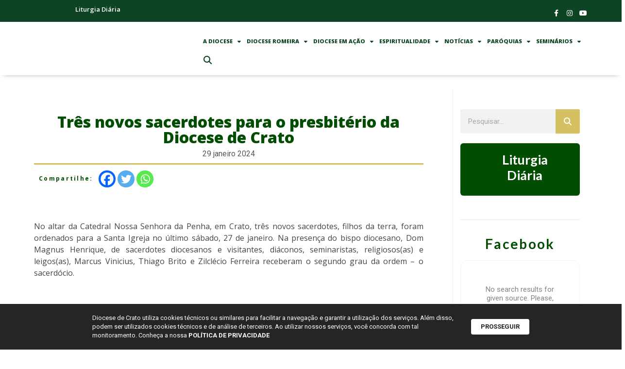

--- FILE ---
content_type: text/html; charset=UTF-8
request_url: https://diocesedecrato.org/tres-novos-sacerdotes-para-o-presbiterio-da-diocese-de-crato/
body_size: 27034
content:
<!doctype html>
<html lang="pt-BR">
<head>
	<meta charset="UTF-8">
	<meta name="viewport" content="width=device-width, initial-scale=1">
	<link rel="profile" href="https://gmpg.org/xfn/11">
	<title>Três novos sacerdotes para o presbitério da Diocese de Crato | Diocese de Crato</title>
<meta name='robots' content='max-image-preview:large' />
	<style>img:is([sizes="auto" i], [sizes^="auto," i]) { contain-intrinsic-size: 3000px 1500px }</style>
	<link rel='dns-prefetch' href='//use.fontawesome.com' />
<link rel='dns-prefetch' href='//www.googletagmanager.com' />
<link rel="alternate" type="application/rss+xml" title="Feed para Diocese de Crato &raquo;" href="https://diocesedecrato.org/feed/" />
<link rel="alternate" type="application/rss+xml" title="Feed de comentários para Diocese de Crato &raquo;" href="https://diocesedecrato.org/comments/feed/" />
<link rel="alternate" type="application/rss+xml" title="Feed de comentários para Diocese de Crato &raquo; Três novos sacerdotes para o presbitério da Diocese de Crato" href="https://diocesedecrato.org/tres-novos-sacerdotes-para-o-presbiterio-da-diocese-de-crato/feed/" />
<script>
window._wpemojiSettings = {"baseUrl":"https:\/\/s.w.org\/images\/core\/emoji\/15.0.3\/72x72\/","ext":".png","svgUrl":"https:\/\/s.w.org\/images\/core\/emoji\/15.0.3\/svg\/","svgExt":".svg","source":{"concatemoji":"https:\/\/diocesedecrato.org\/wp-includes\/js\/wp-emoji-release.min.js?ver=6.7.4"}};
/*! This file is auto-generated */
!function(i,n){var o,s,e;function c(e){try{var t={supportTests:e,timestamp:(new Date).valueOf()};sessionStorage.setItem(o,JSON.stringify(t))}catch(e){}}function p(e,t,n){e.clearRect(0,0,e.canvas.width,e.canvas.height),e.fillText(t,0,0);var t=new Uint32Array(e.getImageData(0,0,e.canvas.width,e.canvas.height).data),r=(e.clearRect(0,0,e.canvas.width,e.canvas.height),e.fillText(n,0,0),new Uint32Array(e.getImageData(0,0,e.canvas.width,e.canvas.height).data));return t.every(function(e,t){return e===r[t]})}function u(e,t,n){switch(t){case"flag":return n(e,"\ud83c\udff3\ufe0f\u200d\u26a7\ufe0f","\ud83c\udff3\ufe0f\u200b\u26a7\ufe0f")?!1:!n(e,"\ud83c\uddfa\ud83c\uddf3","\ud83c\uddfa\u200b\ud83c\uddf3")&&!n(e,"\ud83c\udff4\udb40\udc67\udb40\udc62\udb40\udc65\udb40\udc6e\udb40\udc67\udb40\udc7f","\ud83c\udff4\u200b\udb40\udc67\u200b\udb40\udc62\u200b\udb40\udc65\u200b\udb40\udc6e\u200b\udb40\udc67\u200b\udb40\udc7f");case"emoji":return!n(e,"\ud83d\udc26\u200d\u2b1b","\ud83d\udc26\u200b\u2b1b")}return!1}function f(e,t,n){var r="undefined"!=typeof WorkerGlobalScope&&self instanceof WorkerGlobalScope?new OffscreenCanvas(300,150):i.createElement("canvas"),a=r.getContext("2d",{willReadFrequently:!0}),o=(a.textBaseline="top",a.font="600 32px Arial",{});return e.forEach(function(e){o[e]=t(a,e,n)}),o}function t(e){var t=i.createElement("script");t.src=e,t.defer=!0,i.head.appendChild(t)}"undefined"!=typeof Promise&&(o="wpEmojiSettingsSupports",s=["flag","emoji"],n.supports={everything:!0,everythingExceptFlag:!0},e=new Promise(function(e){i.addEventListener("DOMContentLoaded",e,{once:!0})}),new Promise(function(t){var n=function(){try{var e=JSON.parse(sessionStorage.getItem(o));if("object"==typeof e&&"number"==typeof e.timestamp&&(new Date).valueOf()<e.timestamp+604800&&"object"==typeof e.supportTests)return e.supportTests}catch(e){}return null}();if(!n){if("undefined"!=typeof Worker&&"undefined"!=typeof OffscreenCanvas&&"undefined"!=typeof URL&&URL.createObjectURL&&"undefined"!=typeof Blob)try{var e="postMessage("+f.toString()+"("+[JSON.stringify(s),u.toString(),p.toString()].join(",")+"));",r=new Blob([e],{type:"text/javascript"}),a=new Worker(URL.createObjectURL(r),{name:"wpTestEmojiSupports"});return void(a.onmessage=function(e){c(n=e.data),a.terminate(),t(n)})}catch(e){}c(n=f(s,u,p))}t(n)}).then(function(e){for(var t in e)n.supports[t]=e[t],n.supports.everything=n.supports.everything&&n.supports[t],"flag"!==t&&(n.supports.everythingExceptFlag=n.supports.everythingExceptFlag&&n.supports[t]);n.supports.everythingExceptFlag=n.supports.everythingExceptFlag&&!n.supports.flag,n.DOMReady=!1,n.readyCallback=function(){n.DOMReady=!0}}).then(function(){return e}).then(function(){var e;n.supports.everything||(n.readyCallback(),(e=n.source||{}).concatemoji?t(e.concatemoji):e.wpemoji&&e.twemoji&&(t(e.twemoji),t(e.wpemoji)))}))}((window,document),window._wpemojiSettings);
</script>
<style id='wp-emoji-styles-inline-css'>

	img.wp-smiley, img.emoji {
		display: inline !important;
		border: none !important;
		box-shadow: none !important;
		height: 1em !important;
		width: 1em !important;
		margin: 0 0.07em !important;
		vertical-align: -0.1em !important;
		background: none !important;
		padding: 0 !important;
	}
</style>
<link rel='stylesheet' id='wp-block-library-css' href='https://diocesedecrato.org/wp-includes/css/dist/block-library/style.min.css?ver=6.7.4' media='all' />
<style id='global-styles-inline-css'>
:root{--wp--preset--aspect-ratio--square: 1;--wp--preset--aspect-ratio--4-3: 4/3;--wp--preset--aspect-ratio--3-4: 3/4;--wp--preset--aspect-ratio--3-2: 3/2;--wp--preset--aspect-ratio--2-3: 2/3;--wp--preset--aspect-ratio--16-9: 16/9;--wp--preset--aspect-ratio--9-16: 9/16;--wp--preset--color--black: #000000;--wp--preset--color--cyan-bluish-gray: #abb8c3;--wp--preset--color--white: #ffffff;--wp--preset--color--pale-pink: #f78da7;--wp--preset--color--vivid-red: #cf2e2e;--wp--preset--color--luminous-vivid-orange: #ff6900;--wp--preset--color--luminous-vivid-amber: #fcb900;--wp--preset--color--light-green-cyan: #7bdcb5;--wp--preset--color--vivid-green-cyan: #00d084;--wp--preset--color--pale-cyan-blue: #8ed1fc;--wp--preset--color--vivid-cyan-blue: #0693e3;--wp--preset--color--vivid-purple: #9b51e0;--wp--preset--gradient--vivid-cyan-blue-to-vivid-purple: linear-gradient(135deg,rgba(6,147,227,1) 0%,rgb(155,81,224) 100%);--wp--preset--gradient--light-green-cyan-to-vivid-green-cyan: linear-gradient(135deg,rgb(122,220,180) 0%,rgb(0,208,130) 100%);--wp--preset--gradient--luminous-vivid-amber-to-luminous-vivid-orange: linear-gradient(135deg,rgba(252,185,0,1) 0%,rgba(255,105,0,1) 100%);--wp--preset--gradient--luminous-vivid-orange-to-vivid-red: linear-gradient(135deg,rgba(255,105,0,1) 0%,rgb(207,46,46) 100%);--wp--preset--gradient--very-light-gray-to-cyan-bluish-gray: linear-gradient(135deg,rgb(238,238,238) 0%,rgb(169,184,195) 100%);--wp--preset--gradient--cool-to-warm-spectrum: linear-gradient(135deg,rgb(74,234,220) 0%,rgb(151,120,209) 20%,rgb(207,42,186) 40%,rgb(238,44,130) 60%,rgb(251,105,98) 80%,rgb(254,248,76) 100%);--wp--preset--gradient--blush-light-purple: linear-gradient(135deg,rgb(255,206,236) 0%,rgb(152,150,240) 100%);--wp--preset--gradient--blush-bordeaux: linear-gradient(135deg,rgb(254,205,165) 0%,rgb(254,45,45) 50%,rgb(107,0,62) 100%);--wp--preset--gradient--luminous-dusk: linear-gradient(135deg,rgb(255,203,112) 0%,rgb(199,81,192) 50%,rgb(65,88,208) 100%);--wp--preset--gradient--pale-ocean: linear-gradient(135deg,rgb(255,245,203) 0%,rgb(182,227,212) 50%,rgb(51,167,181) 100%);--wp--preset--gradient--electric-grass: linear-gradient(135deg,rgb(202,248,128) 0%,rgb(113,206,126) 100%);--wp--preset--gradient--midnight: linear-gradient(135deg,rgb(2,3,129) 0%,rgb(40,116,252) 100%);--wp--preset--font-size--small: 13px;--wp--preset--font-size--medium: 20px;--wp--preset--font-size--large: 36px;--wp--preset--font-size--x-large: 42px;--wp--preset--spacing--20: 0.44rem;--wp--preset--spacing--30: 0.67rem;--wp--preset--spacing--40: 1rem;--wp--preset--spacing--50: 1.5rem;--wp--preset--spacing--60: 2.25rem;--wp--preset--spacing--70: 3.38rem;--wp--preset--spacing--80: 5.06rem;--wp--preset--shadow--natural: 6px 6px 9px rgba(0, 0, 0, 0.2);--wp--preset--shadow--deep: 12px 12px 50px rgba(0, 0, 0, 0.4);--wp--preset--shadow--sharp: 6px 6px 0px rgba(0, 0, 0, 0.2);--wp--preset--shadow--outlined: 6px 6px 0px -3px rgba(255, 255, 255, 1), 6px 6px rgba(0, 0, 0, 1);--wp--preset--shadow--crisp: 6px 6px 0px rgba(0, 0, 0, 1);}:root { --wp--style--global--content-size: 800px;--wp--style--global--wide-size: 1200px; }:where(body) { margin: 0; }.wp-site-blocks > .alignleft { float: left; margin-right: 2em; }.wp-site-blocks > .alignright { float: right; margin-left: 2em; }.wp-site-blocks > .aligncenter { justify-content: center; margin-left: auto; margin-right: auto; }:where(.wp-site-blocks) > * { margin-block-start: 24px; margin-block-end: 0; }:where(.wp-site-blocks) > :first-child { margin-block-start: 0; }:where(.wp-site-blocks) > :last-child { margin-block-end: 0; }:root { --wp--style--block-gap: 24px; }:root :where(.is-layout-flow) > :first-child{margin-block-start: 0;}:root :where(.is-layout-flow) > :last-child{margin-block-end: 0;}:root :where(.is-layout-flow) > *{margin-block-start: 24px;margin-block-end: 0;}:root :where(.is-layout-constrained) > :first-child{margin-block-start: 0;}:root :where(.is-layout-constrained) > :last-child{margin-block-end: 0;}:root :where(.is-layout-constrained) > *{margin-block-start: 24px;margin-block-end: 0;}:root :where(.is-layout-flex){gap: 24px;}:root :where(.is-layout-grid){gap: 24px;}.is-layout-flow > .alignleft{float: left;margin-inline-start: 0;margin-inline-end: 2em;}.is-layout-flow > .alignright{float: right;margin-inline-start: 2em;margin-inline-end: 0;}.is-layout-flow > .aligncenter{margin-left: auto !important;margin-right: auto !important;}.is-layout-constrained > .alignleft{float: left;margin-inline-start: 0;margin-inline-end: 2em;}.is-layout-constrained > .alignright{float: right;margin-inline-start: 2em;margin-inline-end: 0;}.is-layout-constrained > .aligncenter{margin-left: auto !important;margin-right: auto !important;}.is-layout-constrained > :where(:not(.alignleft):not(.alignright):not(.alignfull)){max-width: var(--wp--style--global--content-size);margin-left: auto !important;margin-right: auto !important;}.is-layout-constrained > .alignwide{max-width: var(--wp--style--global--wide-size);}body .is-layout-flex{display: flex;}.is-layout-flex{flex-wrap: wrap;align-items: center;}.is-layout-flex > :is(*, div){margin: 0;}body .is-layout-grid{display: grid;}.is-layout-grid > :is(*, div){margin: 0;}body{padding-top: 0px;padding-right: 0px;padding-bottom: 0px;padding-left: 0px;}a:where(:not(.wp-element-button)){text-decoration: underline;}:root :where(.wp-element-button, .wp-block-button__link){background-color: #32373c;border-width: 0;color: #fff;font-family: inherit;font-size: inherit;line-height: inherit;padding: calc(0.667em + 2px) calc(1.333em + 2px);text-decoration: none;}.has-black-color{color: var(--wp--preset--color--black) !important;}.has-cyan-bluish-gray-color{color: var(--wp--preset--color--cyan-bluish-gray) !important;}.has-white-color{color: var(--wp--preset--color--white) !important;}.has-pale-pink-color{color: var(--wp--preset--color--pale-pink) !important;}.has-vivid-red-color{color: var(--wp--preset--color--vivid-red) !important;}.has-luminous-vivid-orange-color{color: var(--wp--preset--color--luminous-vivid-orange) !important;}.has-luminous-vivid-amber-color{color: var(--wp--preset--color--luminous-vivid-amber) !important;}.has-light-green-cyan-color{color: var(--wp--preset--color--light-green-cyan) !important;}.has-vivid-green-cyan-color{color: var(--wp--preset--color--vivid-green-cyan) !important;}.has-pale-cyan-blue-color{color: var(--wp--preset--color--pale-cyan-blue) !important;}.has-vivid-cyan-blue-color{color: var(--wp--preset--color--vivid-cyan-blue) !important;}.has-vivid-purple-color{color: var(--wp--preset--color--vivid-purple) !important;}.has-black-background-color{background-color: var(--wp--preset--color--black) !important;}.has-cyan-bluish-gray-background-color{background-color: var(--wp--preset--color--cyan-bluish-gray) !important;}.has-white-background-color{background-color: var(--wp--preset--color--white) !important;}.has-pale-pink-background-color{background-color: var(--wp--preset--color--pale-pink) !important;}.has-vivid-red-background-color{background-color: var(--wp--preset--color--vivid-red) !important;}.has-luminous-vivid-orange-background-color{background-color: var(--wp--preset--color--luminous-vivid-orange) !important;}.has-luminous-vivid-amber-background-color{background-color: var(--wp--preset--color--luminous-vivid-amber) !important;}.has-light-green-cyan-background-color{background-color: var(--wp--preset--color--light-green-cyan) !important;}.has-vivid-green-cyan-background-color{background-color: var(--wp--preset--color--vivid-green-cyan) !important;}.has-pale-cyan-blue-background-color{background-color: var(--wp--preset--color--pale-cyan-blue) !important;}.has-vivid-cyan-blue-background-color{background-color: var(--wp--preset--color--vivid-cyan-blue) !important;}.has-vivid-purple-background-color{background-color: var(--wp--preset--color--vivid-purple) !important;}.has-black-border-color{border-color: var(--wp--preset--color--black) !important;}.has-cyan-bluish-gray-border-color{border-color: var(--wp--preset--color--cyan-bluish-gray) !important;}.has-white-border-color{border-color: var(--wp--preset--color--white) !important;}.has-pale-pink-border-color{border-color: var(--wp--preset--color--pale-pink) !important;}.has-vivid-red-border-color{border-color: var(--wp--preset--color--vivid-red) !important;}.has-luminous-vivid-orange-border-color{border-color: var(--wp--preset--color--luminous-vivid-orange) !important;}.has-luminous-vivid-amber-border-color{border-color: var(--wp--preset--color--luminous-vivid-amber) !important;}.has-light-green-cyan-border-color{border-color: var(--wp--preset--color--light-green-cyan) !important;}.has-vivid-green-cyan-border-color{border-color: var(--wp--preset--color--vivid-green-cyan) !important;}.has-pale-cyan-blue-border-color{border-color: var(--wp--preset--color--pale-cyan-blue) !important;}.has-vivid-cyan-blue-border-color{border-color: var(--wp--preset--color--vivid-cyan-blue) !important;}.has-vivid-purple-border-color{border-color: var(--wp--preset--color--vivid-purple) !important;}.has-vivid-cyan-blue-to-vivid-purple-gradient-background{background: var(--wp--preset--gradient--vivid-cyan-blue-to-vivid-purple) !important;}.has-light-green-cyan-to-vivid-green-cyan-gradient-background{background: var(--wp--preset--gradient--light-green-cyan-to-vivid-green-cyan) !important;}.has-luminous-vivid-amber-to-luminous-vivid-orange-gradient-background{background: var(--wp--preset--gradient--luminous-vivid-amber-to-luminous-vivid-orange) !important;}.has-luminous-vivid-orange-to-vivid-red-gradient-background{background: var(--wp--preset--gradient--luminous-vivid-orange-to-vivid-red) !important;}.has-very-light-gray-to-cyan-bluish-gray-gradient-background{background: var(--wp--preset--gradient--very-light-gray-to-cyan-bluish-gray) !important;}.has-cool-to-warm-spectrum-gradient-background{background: var(--wp--preset--gradient--cool-to-warm-spectrum) !important;}.has-blush-light-purple-gradient-background{background: var(--wp--preset--gradient--blush-light-purple) !important;}.has-blush-bordeaux-gradient-background{background: var(--wp--preset--gradient--blush-bordeaux) !important;}.has-luminous-dusk-gradient-background{background: var(--wp--preset--gradient--luminous-dusk) !important;}.has-pale-ocean-gradient-background{background: var(--wp--preset--gradient--pale-ocean) !important;}.has-electric-grass-gradient-background{background: var(--wp--preset--gradient--electric-grass) !important;}.has-midnight-gradient-background{background: var(--wp--preset--gradient--midnight) !important;}.has-small-font-size{font-size: var(--wp--preset--font-size--small) !important;}.has-medium-font-size{font-size: var(--wp--preset--font-size--medium) !important;}.has-large-font-size{font-size: var(--wp--preset--font-size--large) !important;}.has-x-large-font-size{font-size: var(--wp--preset--font-size--x-large) !important;}
:root :where(.wp-block-pullquote){font-size: 1.5em;line-height: 1.6;}
</style>
<link rel='stylesheet' id='hello-elementor-css' href='https://diocesedecrato.org/wp-content/themes/hello-elementor/style.min.css?ver=3.2.1' media='all' />
<link rel='stylesheet' id='hello-elementor-theme-style-css' href='https://diocesedecrato.org/wp-content/themes/hello-elementor/theme.min.css?ver=3.2.1' media='all' />
<link rel='stylesheet' id='hello-elementor-header-footer-css' href='https://diocesedecrato.org/wp-content/themes/hello-elementor/header-footer.min.css?ver=3.2.1' media='all' />
<link rel='stylesheet' id='elementor-frontend-css' href='https://diocesedecrato.org/wp-content/plugins/elementor/assets/css/frontend.min.css?ver=3.25.11' media='all' />
<link rel='stylesheet' id='widget-image-box-css' href='https://diocesedecrato.org/wp-content/plugins/elementor/assets/css/widget-image-box.min.css?ver=3.25.11' media='all' />
<link rel='stylesheet' id='widget-social-icons-css' href='https://diocesedecrato.org/wp-content/plugins/elementor/assets/css/widget-social-icons.min.css?ver=3.25.11' media='all' />
<link rel='stylesheet' id='e-apple-webkit-css' href='https://diocesedecrato.org/wp-content/plugins/elementor/assets/css/conditionals/apple-webkit.min.css?ver=3.25.11' media='all' />
<link rel='stylesheet' id='widget-image-css' href='https://diocesedecrato.org/wp-content/plugins/elementor/assets/css/widget-image.min.css?ver=3.25.11' media='all' />
<link rel='stylesheet' id='widget-nav-menu-css' href='https://diocesedecrato.org/wp-content/plugins/elementor-pro/assets/css/widget-nav-menu.min.css?ver=3.26.3' media='all' />
<link rel='stylesheet' id='widget-search-form-css' href='https://diocesedecrato.org/wp-content/plugins/elementor-pro/assets/css/widget-search-form.min.css?ver=3.26.3' media='all' />
<link rel='stylesheet' id='elementor-icons-shared-0-css' href='https://diocesedecrato.org/wp-content/plugins/elementor/assets/lib/font-awesome/css/fontawesome.min.css?ver=5.15.3' media='all' />
<link rel='stylesheet' id='elementor-icons-fa-solid-css' href='https://diocesedecrato.org/wp-content/plugins/elementor/assets/lib/font-awesome/css/solid.min.css?ver=5.15.3' media='all' />
<link rel='stylesheet' id='widget-spacer-css' href='https://diocesedecrato.org/wp-content/plugins/elementor/assets/css/widget-spacer.min.css?ver=3.25.11' media='all' />
<link rel='stylesheet' id='widget-heading-css' href='https://diocesedecrato.org/wp-content/plugins/elementor/assets/css/widget-heading.min.css?ver=3.25.11' media='all' />
<link rel='stylesheet' id='widget-form-css' href='https://diocesedecrato.org/wp-content/plugins/elementor-pro/assets/css/widget-form.min.css?ver=3.26.3' media='all' />
<link rel='stylesheet' id='widget-text-editor-css' href='https://diocesedecrato.org/wp-content/plugins/elementor/assets/css/widget-text-editor.min.css?ver=3.25.11' media='all' />
<link rel='stylesheet' id='widget-post-info-css' href='https://diocesedecrato.org/wp-content/plugins/elementor-pro/assets/css/widget-post-info.min.css?ver=3.26.3' media='all' />
<link rel='stylesheet' id='widget-icon-list-css' href='https://diocesedecrato.org/wp-content/plugins/elementor/assets/css/widget-icon-list.min.css?ver=3.25.11' media='all' />
<link rel='stylesheet' id='elementor-icons-fa-regular-css' href='https://diocesedecrato.org/wp-content/plugins/elementor/assets/lib/font-awesome/css/regular.min.css?ver=5.15.3' media='all' />
<link rel='stylesheet' id='widget-divider-css' href='https://diocesedecrato.org/wp-content/plugins/elementor/assets/css/widget-divider.min.css?ver=3.25.11' media='all' />
<link rel='stylesheet' id='widget-posts-css' href='https://diocesedecrato.org/wp-content/plugins/elementor-pro/assets/css/widget-posts.min.css?ver=3.26.3' media='all' />
<link rel='stylesheet' id='elementor-icons-css' href='https://diocesedecrato.org/wp-content/plugins/elementor/assets/lib/eicons/css/elementor-icons.min.css?ver=5.34.0' media='all' />
<link rel='stylesheet' id='swiper-css' href='https://diocesedecrato.org/wp-content/plugins/elementor/assets/lib/swiper/v8/css/swiper.min.css?ver=8.4.5' media='all' />
<link rel='stylesheet' id='e-swiper-css' href='https://diocesedecrato.org/wp-content/plugins/elementor/assets/css/conditionals/e-swiper.min.css?ver=3.25.11' media='all' />
<link rel='stylesheet' id='elementor-post-136000-css' href='https://diocesedecrato.org/wp-content/uploads/elementor/css/post-136000.css?ver=1736432392' media='all' />
<link rel='stylesheet' id='wppm-el-plugin-css-css' href='https://diocesedecrato.org/wp-content/plugins/wp-post-modules-el/assets/css/wppm-el.frontend.css' media='all' />
<link rel='stylesheet' id='jet-blog-css' href='https://diocesedecrato.org/wp-content/plugins/jet-blog/assets/css/jet-blog.css?ver=2.4.2' media='all' />
<link rel='stylesheet' id='elementor-post-126806-css' href='https://diocesedecrato.org/wp-content/uploads/elementor/css/post-126806.css?ver=1754566446' media='all' />
<link rel='stylesheet' id='elementor-post-126924-css' href='https://diocesedecrato.org/wp-content/uploads/elementor/css/post-126924.css?ver=1736432392' media='all' />
<link rel='stylesheet' id='elementor-post-126953-css' href='https://diocesedecrato.org/wp-content/uploads/elementor/css/post-126953.css?ver=1736432392' media='all' />
<link rel='stylesheet' id='slb_core-css' href='https://diocesedecrato.org/wp-content/plugins/simple-lightbox/client/css/app.css?ver=2.9.3' media='all' />
<link rel='stylesheet' id='heateor_sss_frontend_css-css' href='https://diocesedecrato.org/wp-content/plugins/sassy-social-share/public/css/sassy-social-share-public.css?ver=3.3.70' media='all' />
<style id='heateor_sss_frontend_css-inline-css'>
.heateor_sss_button_instagram span.heateor_sss_svg,a.heateor_sss_instagram span.heateor_sss_svg{background:radial-gradient(circle at 30% 107%,#fdf497 0,#fdf497 5%,#fd5949 45%,#d6249f 60%,#285aeb 90%)}.heateor_sss_horizontal_sharing .heateor_sss_svg,.heateor_sss_standard_follow_icons_container .heateor_sss_svg{color:#fff;border-width:0px;border-style:solid;border-color:transparent}.heateor_sss_horizontal_sharing .heateorSssTCBackground{color:#666}.heateor_sss_horizontal_sharing span.heateor_sss_svg:hover,.heateor_sss_standard_follow_icons_container span.heateor_sss_svg:hover{border-color:transparent;}.heateor_sss_vertical_sharing span.heateor_sss_svg,.heateor_sss_floating_follow_icons_container span.heateor_sss_svg{color:#fff;border-width:0px;border-style:solid;border-color:transparent;}.heateor_sss_vertical_sharing .heateorSssTCBackground{color:#666;}.heateor_sss_vertical_sharing span.heateor_sss_svg:hover,.heateor_sss_floating_follow_icons_container span.heateor_sss_svg:hover{border-color:transparent;}@media screen and (max-width:783px) {.heateor_sss_vertical_sharing{display:none!important}}
</style>
<link rel='stylesheet' id='font-awesome-official-css' href='https://use.fontawesome.com/releases/v6.2.0/css/all.css' media='all' integrity="sha384-SOnAn/m2fVJCwnbEYgD4xzrPtvsXdElhOVvR8ND1YjB5nhGNwwf7nBQlhfAwHAZC" crossorigin="anonymous" />
<link rel='stylesheet' id='__EPYT__style-css' href='https://diocesedecrato.org/wp-content/plugins/youtube-embed-plus/styles/ytprefs.min.css?ver=14.2.1.3' media='all' />
<style id='__EPYT__style-inline-css'>

                .epyt-gallery-thumb {
                        width: 33.333%;
                }
                
</style>
<link rel='stylesheet' id='ecs-styles-css' href='https://diocesedecrato.org/wp-content/plugins/ele-custom-skin/assets/css/ecs-style.css?ver=3.1.9' media='all' />
<link rel='stylesheet' id='font-awesome-official-v4shim-css' href='https://use.fontawesome.com/releases/v6.2.0/css/v4-shims.css' media='all' integrity="sha384-MAgG0MNwzSXBbmOw4KK9yjMrRaUNSCk3WoZPkzVC1rmhXzerY4gqk/BLNYtdOFCO" crossorigin="anonymous" />
<link rel='stylesheet' id='google-fonts-1-css' href='https://fonts.googleapis.com/css?family=Roboto%3A100%2C100italic%2C200%2C200italic%2C300%2C300italic%2C400%2C400italic%2C500%2C500italic%2C600%2C600italic%2C700%2C700italic%2C800%2C800italic%2C900%2C900italic%7CRoboto+Slab%3A100%2C100italic%2C200%2C200italic%2C300%2C300italic%2C400%2C400italic%2C500%2C500italic%2C600%2C600italic%2C700%2C700italic%2C800%2C800italic%2C900%2C900italic%7COpen+Sans%3A100%2C100italic%2C200%2C200italic%2C300%2C300italic%2C400%2C400italic%2C500%2C500italic%2C600%2C600italic%2C700%2C700italic%2C800%2C800italic%2C900%2C900italic%7CLato%3A100%2C100italic%2C200%2C200italic%2C300%2C300italic%2C400%2C400italic%2C500%2C500italic%2C600%2C600italic%2C700%2C700italic%2C800%2C800italic%2C900%2C900italic&#038;display=auto&#038;ver=6.7.4' media='all' />
<link rel='stylesheet' id='elementor-icons-fa-brands-css' href='https://diocesedecrato.org/wp-content/plugins/elementor/assets/lib/font-awesome/css/brands.min.css?ver=5.15.3' media='all' />
<link rel="preconnect" href="https://fonts.gstatic.com/" crossorigin><script src="https://diocesedecrato.org/wp-includes/js/jquery/jquery.min.js?ver=3.7.1" id="jquery-core-js"></script>
<script src="https://diocesedecrato.org/wp-includes/js/jquery/jquery-migrate.min.js?ver=3.4.1" id="jquery-migrate-js"></script>
<script id="ecs_ajax_load-js-extra">
var ecs_ajax_params = {"ajaxurl":"https:\/\/diocesedecrato.org\/wp-admin\/admin-ajax.php","posts":"{\"page\":0,\"name\":\"tres-novos-sacerdotes-para-o-presbiterio-da-diocese-de-crato\",\"error\":\"\",\"m\":\"\",\"p\":0,\"post_parent\":\"\",\"subpost\":\"\",\"subpost_id\":\"\",\"attachment\":\"\",\"attachment_id\":0,\"pagename\":\"\",\"page_id\":0,\"second\":\"\",\"minute\":\"\",\"hour\":\"\",\"day\":0,\"monthnum\":0,\"year\":0,\"w\":0,\"category_name\":\"\",\"tag\":\"\",\"cat\":\"\",\"tag_id\":\"\",\"author\":\"\",\"author_name\":\"\",\"feed\":\"\",\"tb\":\"\",\"paged\":0,\"meta_key\":\"\",\"meta_value\":\"\",\"preview\":\"\",\"s\":\"\",\"sentence\":\"\",\"title\":\"\",\"fields\":\"\",\"menu_order\":\"\",\"embed\":\"\",\"category__in\":[],\"category__not_in\":[],\"category__and\":[],\"post__in\":[],\"post__not_in\":[],\"post_name__in\":[],\"tag__in\":[],\"tag__not_in\":[],\"tag__and\":[],\"tag_slug__in\":[],\"tag_slug__and\":[],\"post_parent__in\":[],\"post_parent__not_in\":[],\"author__in\":[],\"author__not_in\":[],\"search_columns\":[],\"post_type\":[\"post\",\"page\",\"e-landing-page\"],\"ignore_sticky_posts\":false,\"suppress_filters\":false,\"cache_results\":true,\"update_post_term_cache\":true,\"update_menu_item_cache\":false,\"lazy_load_term_meta\":true,\"update_post_meta_cache\":true,\"posts_per_page\":10,\"nopaging\":false,\"comments_per_page\":\"50\",\"no_found_rows\":false,\"order\":\"DESC\"}"};
</script>
<script src="https://diocesedecrato.org/wp-content/plugins/ele-custom-skin/assets/js/ecs_ajax_pagination.js?ver=3.1.9" id="ecs_ajax_load-js"></script>
<script id="__ytprefs__-js-extra">
var _EPYT_ = {"ajaxurl":"https:\/\/diocesedecrato.org\/wp-admin\/admin-ajax.php","security":"8731240282","gallery_scrolloffset":"20","eppathtoscripts":"https:\/\/diocesedecrato.org\/wp-content\/plugins\/youtube-embed-plus\/scripts\/","eppath":"https:\/\/diocesedecrato.org\/wp-content\/plugins\/youtube-embed-plus\/","epresponsiveselector":"[\"iframe.__youtube_prefs__\"]","epdovol":"1","version":"14.2.1.3","evselector":"iframe.__youtube_prefs__[src], iframe[src*=\"youtube.com\/embed\/\"], iframe[src*=\"youtube-nocookie.com\/embed\/\"]","ajax_compat":"","maxres_facade":"eager","ytapi_load":"light","pause_others":"","stopMobileBuffer":"1","facade_mode":"","not_live_on_channel":"","vi_active":"","vi_js_posttypes":[]};
</script>
<script src="https://diocesedecrato.org/wp-content/plugins/youtube-embed-plus/scripts/ytprefs.min.js?ver=14.2.1.3" id="__ytprefs__-js"></script>
<script src="https://diocesedecrato.org/wp-content/plugins/ele-custom-skin/assets/js/ecs.js?ver=3.1.9" id="ecs-script-js"></script>
<link rel="https://api.w.org/" href="https://diocesedecrato.org/wp-json/" /><link rel="alternate" title="JSON" type="application/json" href="https://diocesedecrato.org/wp-json/wp/v2/posts/168985" /><link rel="EditURI" type="application/rsd+xml" title="RSD" href="https://diocesedecrato.org/xmlrpc.php?rsd" />
<meta name="generator" content="WordPress 6.7.4" />
<link rel='shortlink' href='https://diocesedecrato.org/?p=168985' />
<link rel="alternate" title="oEmbed (JSON)" type="application/json+oembed" href="https://diocesedecrato.org/wp-json/oembed/1.0/embed?url=https%3A%2F%2Fdiocesedecrato.org%2Ftres-novos-sacerdotes-para-o-presbiterio-da-diocese-de-crato%2F" />
<link rel="alternate" title="oEmbed (XML)" type="text/xml+oembed" href="https://diocesedecrato.org/wp-json/oembed/1.0/embed?url=https%3A%2F%2Fdiocesedecrato.org%2Ftres-novos-sacerdotes-para-o-presbiterio-da-diocese-de-crato%2F&#038;format=xml" />
<meta name="generator" content="Site Kit by Google 1.168.0" /><!-- SEO meta tags powered by SmartCrawl https://wpmudev.com/project/smartcrawl-wordpress-seo/ -->
<link rel="canonical" href="https://diocesedecrato.org/tres-novos-sacerdotes-para-o-presbiterio-da-diocese-de-crato/" />
<meta name="description" content="No altar da Catedral Nossa Senhora da Penha, em Crato, três novos sacerdotes, filhos da terra, foram ordenados para a Santa Igreja no último sábado, 27 de j ..." />
<script type="application/ld+json">{"@context":"https:\/\/schema.org","@graph":[{"@type":"Organization","@id":"https:\/\/diocesedecrato.org\/#schema-publishing-organization","url":"https:\/\/diocesedecrato.org","name":"Diocese de Crato"},{"@type":"WebSite","@id":"https:\/\/diocesedecrato.org\/#schema-website","url":"https:\/\/diocesedecrato.org","name":"Diocese de Crato","encoding":"UTF-8","potentialAction":{"@type":"SearchAction","target":"https:\/\/diocesedecrato.org\/search\/{search_term_string}\/","query-input":"required name=search_term_string"}},{"@type":"BreadcrumbList","@id":"https:\/\/diocesedecrato.org\/tres-novos-sacerdotes-para-o-presbiterio-da-diocese-de-crato?page&name=tres-novos-sacerdotes-para-o-presbiterio-da-diocese-de-crato\/#breadcrumb","itemListElement":[{"@type":"ListItem","position":1,"name":"Home","item":"https:\/\/diocesedecrato.org"},{"@type":"ListItem","position":2,"name":"Posts","item":"https:\/\/diocesedecrato.org\/listagem\/"},{"@type":"ListItem","position":3,"name":"Destaque","item":"https:\/\/diocesedecrato.org\/categoria\/destaque\/"},{"@type":"ListItem","position":4,"name":"Tr\u00eas novos sacerdotes para o presbit\u00e9rio da Diocese de Crato"}]},{"@type":"Person","@id":"https:\/\/diocesedecrato.org\/author\/patricia\/#schema-author","name":"Mychelle","url":"https:\/\/diocesedecrato.org\/author\/patricia\/"},{"@type":"WebPage","@id":"https:\/\/diocesedecrato.org\/tres-novos-sacerdotes-para-o-presbiterio-da-diocese-de-crato\/#schema-webpage","isPartOf":{"@id":"https:\/\/diocesedecrato.org\/#schema-website"},"publisher":{"@id":"https:\/\/diocesedecrato.org\/#schema-publishing-organization"},"url":"https:\/\/diocesedecrato.org\/tres-novos-sacerdotes-para-o-presbiterio-da-diocese-de-crato\/"},{"@type":"Article","mainEntityOfPage":{"@id":"https:\/\/diocesedecrato.org\/tres-novos-sacerdotes-para-o-presbiterio-da-diocese-de-crato\/#schema-webpage"},"author":{"@id":"https:\/\/diocesedecrato.org\/author\/patricia\/#schema-author"},"publisher":{"@id":"https:\/\/diocesedecrato.org\/#schema-publishing-organization"},"dateModified":"2024-01-29T10:43:20","datePublished":"2024-01-29T10:43:20","headline":"Tr\u00eas novos sacerdotes para o presbit\u00e9rio da Diocese de Crato | Diocese de Crato","description":"No altar da Catedral Nossa Senhora da Penha, em Crato, tr\u00eas novos sacerdotes, filhos da terra, foram ordenados para a Santa Igreja no \u00faltimo s\u00e1bado, 27 de j ...","name":"Tr\u00eas novos sacerdotes para o presbit\u00e9rio da Diocese de Crato","image":{"@type":"ImageObject","@id":"https:\/\/diocesedecrato.org\/tres-novos-sacerdotes-para-o-presbiterio-da-diocese-de-crato\/#schema-article-image","url":"https:\/\/cdn.diocesedecrato.org\/wp-content\/uploads\/2024\/01\/MG_3073.jpg","height":683,"width":1024},"thumbnailUrl":"https:\/\/cdn.diocesedecrato.org\/wp-content\/uploads\/2024\/01\/MG_3073.jpg"}]}</script>
<meta property="og:type" content="article" />
<meta property="og:url" content="https://diocesedecrato.org/tres-novos-sacerdotes-para-o-presbiterio-da-diocese-de-crato/" />
<meta property="og:title" content="Três novos sacerdotes para o presbitério da Diocese de Crato | Diocese de Crato" />
<meta property="og:description" content="No altar da Catedral Nossa Senhora da Penha, em Crato, três novos sacerdotes, filhos da terra, foram ordenados para a Santa Igreja no último sábado, 27 de j ..." />
<meta property="og:image" content="https://cdn.diocesedecrato.org/wp-content/uploads/2024/01/MG_3073.jpg" />
<meta property="og:image:width" content="1024" />
<meta property="og:image:height" content="683" />
<meta property="article:published_time" content="2024-01-29T10:43:20" />
<meta property="article:author" content="Mychelle" />
<meta name="twitter:card" content="summary_large_image" />
<meta name="twitter:title" content="Três novos sacerdotes para o presbitério da Diocese de Crato | Diocese de Crato" />
<meta name="twitter:description" content="No altar da Catedral Nossa Senhora da Penha, em Crato, três novos sacerdotes, filhos da terra, foram ordenados para a Santa Igreja no último sábado, 27 de j ..." />
<meta name="twitter:image" content="https://cdn.diocesedecrato.org/wp-content/uploads/2024/01/MG_3073.jpg" />
<!-- /SEO -->
<meta name="generator" content="Elementor 3.25.11; features: additional_custom_breakpoints, e_optimized_control_loading; settings: css_print_method-external, google_font-enabled, font_display-auto">
			<style>
				.e-con.e-parent:nth-of-type(n+4):not(.e-lazyloaded):not(.e-no-lazyload),
				.e-con.e-parent:nth-of-type(n+4):not(.e-lazyloaded):not(.e-no-lazyload) * {
					background-image: none !important;
				}
				@media screen and (max-height: 1024px) {
					.e-con.e-parent:nth-of-type(n+3):not(.e-lazyloaded):not(.e-no-lazyload),
					.e-con.e-parent:nth-of-type(n+3):not(.e-lazyloaded):not(.e-no-lazyload) * {
						background-image: none !important;
					}
				}
				@media screen and (max-height: 640px) {
					.e-con.e-parent:nth-of-type(n+2):not(.e-lazyloaded):not(.e-no-lazyload),
					.e-con.e-parent:nth-of-type(n+2):not(.e-lazyloaded):not(.e-no-lazyload) * {
						background-image: none !important;
					}
				}
			</style>
			<link rel="icon" href="https://cdn.diocesedecrato.org/wp-content/uploads/2018/04/cropped-Topo-Crato_logo-32x32.png" sizes="32x32" />
<link rel="icon" href="https://cdn.diocesedecrato.org/wp-content/uploads/2018/04/cropped-Topo-Crato_logo-192x192.png" sizes="192x192" />
<link rel="apple-touch-icon" href="https://cdn.diocesedecrato.org/wp-content/uploads/2018/04/cropped-Topo-Crato_logo-180x180.png" />
<meta name="msapplication-TileImage" content="https://cdn.diocesedecrato.org/wp-content/uploads/2018/04/cropped-Topo-Crato_logo-270x270.png" />
		<style id="wp-custom-css">
			body, html{
	overflow-x:hidden;
}

.link:hover{
	opacity:0.8;
	cursor: pointer;
}

/*************************/
/* Correção Elementor */
/*************************/
.site.grid-container.container.hfeed{
	margin:0 !important;
	padding:0 !important;
}
/*************************/


/*************************/
/* Ajuste Galeria de fotos*/
/*************************/
.gallery .gallery-item {
    display: inline-block;
    margin: 10px!important;
}
.gallery{
	text-align:center;
}



#eventos img.post-thumbnail__img.wp-post-image{
	height:400px !important;
	border-radius:6px;
}
.fat-event-title{
   padding:10px 15px 10px 20px !important;
		font-family:"Open Sans";
	font-weight:900;
	font-size:18px;
	line-height:19px;
	color:#434040 !important;
}

.fa.fa-bell{
	display:none;
}
.list-skin-02 {
	margin-bottom:10px;
}
.fa.fa-times-circle{
	color:white;
}
.fat-event-title{
   padding:10px 15px 10px 40px !important;
  
}
.fat-event-item-inner{
	padding-bottom:25px;
}
.text-upper{
  font-size: 13px !important;   
  line-height: 13px;
}
.fat-event-meta-time{
    font-size: 11px !important;
}
.gform_button.button{
   background-color: #D5C063;
   color: #014D01;
   font-weight: 900;
  border: none;
}
.gform_button.button:hover{
   position: relative;
   background-color:  #014D01;
   color: #D5C063;
   font-weight: 900;
  border: none;
}

@media (max-width: 600px) {
#eventos .post-img img{
    height: 248px !important;
    border-radius: 6px;
    margin: 0;
    padding: 0;
}
}
#eventos .post-img img{
    height: 450px;
    border-radius: 6px;
    margin: 0;
    padding: 0;
}
#eventos .entry-title{
    display: none;
}
.wppm-el-post{
    margin-bottom: 0 !important;
}
#eventos-esquerda .jet-smart-listing__post-thumbnail .post-thumbnail-simple a{
	height:100px;
	
}


/* Ajuste Galeria de fotos*/
.gallery .gallery-item {
    display: inline-block;
    margin: 8px!important;
}
		</style>
		</head>
<body class="post-template-default single single-post postid-168985 single-format-standard wp-custom-logo wp-embed-responsive elementor-default elementor-kit-136000 elementor-page-126953">


<a class="skip-link screen-reader-text" href="#content">Ir para o conteúdo</a>

		<div data-elementor-type="header" data-elementor-id="126806" class="elementor elementor-126806 elementor-location-header" data-elementor-post-type="elementor_library">
					<section class="elementor-section elementor-top-section elementor-element elementor-element-7bb39d3 elementor-section-height-min-height elementor-section-content-space-between elementor-section-boxed elementor-section-height-default elementor-section-items-middle" data-id="7bb39d3" data-element_type="section" data-settings="{&quot;background_background&quot;:&quot;classic&quot;}">
						<div class="elementor-container elementor-column-gap-no">
					<div class="elementor-column elementor-col-33 elementor-top-column elementor-element elementor-element-a80cf60 elementor-hidden-tablet elementor-hidden-phone" data-id="a80cf60" data-element_type="column">
			<div class="elementor-widget-wrap elementor-element-populated">
						<div class="elementor-element elementor-element-aec8c8f elementor-position-left elementor-vertical-align-middle elementor-widget elementor-widget-image-box" data-id="aec8c8f" data-element_type="widget" data-widget_type="image-box.default">
				<div class="elementor-widget-container">
			<div class="elementor-image-box-wrapper"><figure class="elementor-image-box-img"><a href="https://liturgiadiaria.cnbb.org.br/" target="_blank" tabindex="-1"><img loading="lazy" width="26" height="19" src="https://cdn.diocesedecrato.org/wp-content/uploads/2020/06/Bible.png" class="attachment-full size-full wp-image-126819" alt="" /></a></figure><div class="elementor-image-box-content"><h3 class="elementor-image-box-title"><a href="https://liturgiadiaria.cnbb.org.br/" target="_blank">Liturgia Diária</a></h3></div></div>		</div>
				</div>
					</div>
		</div>
				<div class="elementor-column elementor-col-33 elementor-top-column elementor-element elementor-element-b8e9873 elementor-hidden-tablet elementor-hidden-phone" data-id="b8e9873" data-element_type="column">
			<div class="elementor-widget-wrap elementor-element-populated">
						<div class="elementor-element elementor-element-1445638 elementor-position-left elementor-vertical-align-middle elementor-hidden-desktop elementor-hidden-tablet elementor-hidden-mobile elementor-widget elementor-widget-image-box" data-id="1445638" data-element_type="widget" data-widget_type="image-box.default">
				<div class="elementor-widget-container">
			<div class="elementor-image-box-wrapper"><figure class="elementor-image-box-img"><a href="https://diocesedecrato.org/categoria/podcast-o-prossa-de-fe-arretada/" tabindex="-1"><img loading="lazy" width="18" height="16" src="https://cdn.diocesedecrato.org/wp-content/uploads/2020/06/Radio.png" class="attachment-full size-full wp-image-126820" alt="" /></a></figure><div class="elementor-image-box-content"><h3 class="elementor-image-box-title"><a href="https://diocesedecrato.org/categoria/podcast-o-prossa-de-fe-arretada/">Podcast: Õ prosa de fé arretada!</a></h3></div></div>		</div>
				</div>
					</div>
		</div>
				<div class="elementor-column elementor-col-33 elementor-top-column elementor-element elementor-element-ba2b3ad" data-id="ba2b3ad" data-element_type="column">
			<div class="elementor-widget-wrap elementor-element-populated">
						<div class="elementor-element elementor-element-d53465f elementor-shape-square e-grid-align-right elementor-grid-0 elementor-widget elementor-widget-social-icons" data-id="d53465f" data-element_type="widget" data-widget_type="social-icons.default">
				<div class="elementor-widget-container">
					<div class="elementor-social-icons-wrapper elementor-grid">
							<span class="elementor-grid-item">
					<a class="elementor-icon elementor-social-icon elementor-social-icon-facebook-f elementor-repeater-item-18579cd" href="https://www.facebook.com/DiocesedeCratoCE/" target="_blank">
						<span class="elementor-screen-only">Facebook-f</span>
						<i class="fab fa-facebook-f"></i>					</a>
				</span>
							<span class="elementor-grid-item">
					<a class="elementor-icon elementor-social-icon elementor-social-icon-instagram elementor-repeater-item-cd86b00" href="https://www.instagram.com/diocesedecrato/" target="_blank">
						<span class="elementor-screen-only">Instagram</span>
						<i class="fab fa-instagram"></i>					</a>
				</span>
							<span class="elementor-grid-item">
					<a class="elementor-icon elementor-social-icon elementor-social-icon-youtube elementor-repeater-item-f4d0a44" href="https://www.youtube.com/channel/UCLvnh6gNXpP11BZMNqmdXJw" target="_blank">
						<span class="elementor-screen-only">Youtube</span>
						<i class="fab fa-youtube"></i>					</a>
				</span>
					</div>
				</div>
				</div>
					</div>
		</div>
					</div>
		</section>
				<section class="elementor-section elementor-top-section elementor-element elementor-element-88ab1b4 elementor-section-height-min-height elementor-reverse-tablet elementor-reverse-mobile elementor-hidden-tablet elementor-hidden-mobile elementor-section-boxed elementor-section-height-default elementor-section-items-middle" data-id="88ab1b4" data-element_type="section" data-settings="{&quot;background_background&quot;:&quot;classic&quot;,&quot;sticky&quot;:&quot;top&quot;,&quot;sticky_on&quot;:[&quot;desktop&quot;,&quot;tablet&quot;,&quot;mobile&quot;],&quot;sticky_offset&quot;:0,&quot;sticky_effects_offset&quot;:0,&quot;sticky_anchor_link_offset&quot;:0}">
						<div class="elementor-container elementor-column-gap-default">
					<div class="elementor-column elementor-col-50 elementor-top-column elementor-element elementor-element-55276cb" data-id="55276cb" data-element_type="column">
			<div class="elementor-widget-wrap elementor-element-populated">
						<div class="elementor-element elementor-element-9ad399a elementor-widget elementor-widget-image" data-id="9ad399a" data-element_type="widget" data-widget_type="image.default">
				<div class="elementor-widget-container">
														<a href="https://diocesedecrato.org">
							<img loading="lazy" width="272" height="85" src="https://cdn.diocesedecrato.org/wp-content/uploads/2020/06/Bras%C3%A3o-DC-1.png" class="attachment-large size-large wp-image-126826" alt="" srcset="https://cdn.diocesedecrato.org/wp-content/uploads/2020/06/Bras%C3%A3o-DC-1.png 272w, https://cdn.diocesedecrato.org/wp-content/uploads/2020/06/Bras%C3%A3o-DC-1-250x78.png 250w" sizes="(max-width: 272px) 100vw, 272px" />								</a>
													</div>
				</div>
					</div>
		</div>
				<div class="elementor-column elementor-col-50 elementor-top-column elementor-element elementor-element-86dde93" data-id="86dde93" data-element_type="column">
			<div class="elementor-widget-wrap elementor-element-populated">
						<div class="elementor-element elementor-element-45341b0 elementor-nav-menu__align-end elementor-nav-menu--stretch elementor-widget__width-auto elementor-nav-menu--dropdown-tablet elementor-nav-menu__text-align-aside elementor-nav-menu--toggle elementor-nav-menu--burger elementor-widget elementor-widget-nav-menu" data-id="45341b0" data-element_type="widget" data-settings="{&quot;full_width&quot;:&quot;stretch&quot;,&quot;layout&quot;:&quot;horizontal&quot;,&quot;submenu_icon&quot;:{&quot;value&quot;:&quot;&lt;i class=\&quot;fas fa-caret-down\&quot;&gt;&lt;\/i&gt;&quot;,&quot;library&quot;:&quot;fa-solid&quot;},&quot;toggle&quot;:&quot;burger&quot;}" data-widget_type="nav-menu.default">
				<div class="elementor-widget-container">
						<nav aria-label="Menu" class="elementor-nav-menu--main elementor-nav-menu__container elementor-nav-menu--layout-horizontal e--pointer-none">
				<ul id="menu-1-45341b0" class="elementor-nav-menu"><li class="menu-item menu-item-type-custom menu-item-object-custom menu-item-has-children menu-item-126830"><a href="#" class="elementor-item elementor-item-anchor">A Diocese</a>
<ul class="sub-menu elementor-nav-menu--dropdown">
	<li class="menu-item menu-item-type-post_type menu-item-object-page menu-item-127132"><a href="https://diocesedecrato.org/historia/" class="elementor-sub-item">História</a></li>
	<li class="menu-item menu-item-type-post_type menu-item-object-page menu-item-147743"><a href="https://diocesedecrato.org/curia-diocesana/" class="elementor-sub-item">Cúria Diocesana</a></li>
	<li class="menu-item menu-item-type-custom menu-item-object-custom menu-item-has-children menu-item-127390"><a href="#" class="elementor-sub-item elementor-item-anchor">O Clero</a>
	<ul class="sub-menu elementor-nav-menu--dropdown">
		<li class="menu-item menu-item-type-post_type menu-item-object-page menu-item-127142"><a href="https://diocesedecrato.org/bispo-2/" class="elementor-sub-item">Bispo</a></li>
		<li class="menu-item menu-item-type-post_type menu-item-object-page menu-item-127388"><a href="https://diocesedecrato.org/padres-diocesanos/" class="elementor-sub-item">Padres Diocesanos</a></li>
		<li class="menu-item menu-item-type-post_type menu-item-object-page menu-item-127387"><a href="https://diocesedecrato.org/padres-religiosos/" class="elementor-sub-item">Padres Religiosos</a></li>
		<li class="menu-item menu-item-type-post_type menu-item-object-page menu-item-127386"><a href="https://diocesedecrato.org/diaconos/" class="elementor-sub-item">Diáconos</a></li>
	</ul>
</li>
	<li class="menu-item menu-item-type-post_type menu-item-object-page menu-item-127148"><a href="https://diocesedecrato.org/contato/" class="elementor-sub-item">Contato</a></li>
</ul>
</li>
<li class="menu-item menu-item-type-custom menu-item-object-custom menu-item-has-children menu-item-126832"><a href="#" class="elementor-item elementor-item-anchor">Diocese Romeira</a>
<ul class="sub-menu elementor-nav-menu--dropdown">
	<li class="menu-item menu-item-type-post_type menu-item-object-page menu-item-127183"><a href="https://diocesedecrato.org/nossa-senhora-das-candeias/" class="elementor-sub-item">Nossa Senhora das Candeias</a></li>
	<li class="menu-item menu-item-type-post_type menu-item-object-page menu-item-127182"><a href="https://diocesedecrato.org/nossa-senhora-dores/" class="elementor-sub-item">Nossa Senhora das Dores</a></li>
	<li class="menu-item menu-item-type-post_type menu-item-object-page menu-item-127181"><a href="https://diocesedecrato.org/pe-cicero/" class="elementor-sub-item">Pe. Cícero</a></li>
	<li class="menu-item menu-item-type-post_type menu-item-object-page menu-item-127180"><a href="https://diocesedecrato.org/finados/" class="elementor-sub-item">Finados</a></li>
	<li class="menu-item menu-item-type-post_type menu-item-object-page menu-item-127179"><a href="https://diocesedecrato.org/benigna/" class="elementor-sub-item">Benigna</a></li>
</ul>
</li>
<li class="menu-item menu-item-type-custom menu-item-object-custom menu-item-has-children menu-item-126831"><a href="#" class="elementor-item elementor-item-anchor">Diocese em Ação</a>
<ul class="sub-menu elementor-nav-menu--dropdown">
	<li class="menu-item menu-item-type-post_type menu-item-object-page menu-item-127189"><a href="https://diocesedecrato.org/calendario-diocesano/" class="elementor-sub-item">Calendário Diocesano</a></li>
	<li class="menu-item menu-item-type-post_type menu-item-object-page menu-item-127206"><a href="https://diocesedecrato.org/horarios-de-missas/" class="elementor-sub-item">Horários de Missas</a></li>
	<li class="menu-item menu-item-type-post_type menu-item-object-page menu-item-127710"><a href="https://diocesedecrato.org/obras-sociais/" class="elementor-sub-item">Obras Sociais</a></li>
	<li class="menu-item menu-item-type-post_type menu-item-object-page menu-item-127709"><a href="https://diocesedecrato.org/pastorais-e-movimentos/" class="elementor-sub-item">Pastorais e Movimentos</a></li>
</ul>
</li>
<li class="menu-item menu-item-type-custom menu-item-object-custom menu-item-has-children menu-item-126833"><a href="#" class="elementor-item elementor-item-anchor">Espiritualidade</a>
<ul class="sub-menu elementor-nav-menu--dropdown">
	<li class="menu-item menu-item-type-post_type menu-item-object-page menu-item-127708"><a href="https://diocesedecrato.org/formacao/" class="elementor-sub-item">Formação</a></li>
	<li class="menu-item menu-item-type-post_type menu-item-object-page menu-item-127707"><a href="https://diocesedecrato.org/palavra-do-bispo/" class="elementor-sub-item">Palavra do Bispo</a></li>
	<li class="menu-item menu-item-type-custom menu-item-object-custom menu-item-127217"><a target="_blank" href="http://www.catolicoorante.com.br/liturgia_diaria.php" class="elementor-sub-item">Liturgia Diária</a></li>
	<li class="menu-item menu-item-type-custom menu-item-object-custom menu-item-127218"><a target="_blank" href="http://www.catolicoorante.com.br/santo_do_dia.php" class="elementor-sub-item">Santo do dia</a></li>
	<li class="menu-item menu-item-type-post_type menu-item-object-page menu-item-127219"><a href="https://diocesedecrato.org/pedido-de-oracao/" class="elementor-sub-item">Pedido de Oração</a></li>
</ul>
</li>
<li class="menu-item menu-item-type-custom menu-item-object-custom menu-item-has-children menu-item-126835"><a href="#" class="elementor-item elementor-item-anchor">Notícias</a>
<ul class="sub-menu elementor-nav-menu--dropdown">
	<li class="menu-item menu-item-type-post_type menu-item-object-page menu-item-127729"><a href="https://diocesedecrato.org/diocese-em-acao/" class="elementor-sub-item">Diocese em Ação</a></li>
	<li class="menu-item menu-item-type-post_type menu-item-object-page menu-item-127728"><a href="https://diocesedecrato.org/igreja-pelo-mundo/" class="elementor-sub-item">Igreja pelo Mundo</a></li>
	<li class="menu-item menu-item-type-post_type menu-item-object-page menu-item-127727"><a href="https://diocesedecrato.org/noticias-das-paroquias/" class="elementor-sub-item">Notícias das Paróquias</a></li>
	<li class="menu-item menu-item-type-post_type menu-item-object-page menu-item-127205"><a href="https://diocesedecrato.org/envie-sua-noticia/" class="elementor-sub-item">Envie sua notícia</a></li>
	<li class="menu-item menu-item-type-custom menu-item-object-custom menu-item-has-children menu-item-126834"><a href="#" class="elementor-sub-item elementor-item-anchor">Multimídia</a>
	<ul class="sub-menu elementor-nav-menu--dropdown">
		<li class="menu-item menu-item-type-custom menu-item-object-custom menu-item-127221"><a target="_blank" href="https://www.youtube.com/channel/UCLvnh6gNXpP11BZMNqmdXJw" class="elementor-sub-item">Vídeos</a></li>
		<li class="menu-item menu-item-type-post_type menu-item-object-page menu-item-127730"><a href="https://diocesedecrato.org/galeria-de-fotos-2/" class="elementor-sub-item">Galeria de Fotos</a></li>
	</ul>
</li>
</ul>
</li>
<li class="menu-item menu-item-type-custom menu-item-object-custom menu-item-has-children menu-item-127411"><a href="#" class="elementor-item elementor-item-anchor">Paróquias</a>
<ul class="sub-menu elementor-nav-menu--dropdown">
	<li class="menu-item menu-item-type-post_type menu-item-object-page menu-item-127410"><a href="https://diocesedecrato.org/regiao-forania-1/" class="elementor-sub-item">Região Forânea 1</a></li>
	<li class="menu-item menu-item-type-post_type menu-item-object-page menu-item-127409"><a href="https://diocesedecrato.org/regiao-foranea-2/" class="elementor-sub-item">Região Forânea 2</a></li>
	<li class="menu-item menu-item-type-post_type menu-item-object-page menu-item-127408"><a href="https://diocesedecrato.org/regiao-foranea-3/" class="elementor-sub-item">Região Forânea 3</a></li>
	<li class="menu-item menu-item-type-post_type menu-item-object-page menu-item-127407"><a href="https://diocesedecrato.org/regiao-foranea-4/" class="elementor-sub-item">Região Forânea 4</a></li>
	<li class="menu-item menu-item-type-post_type menu-item-object-page menu-item-127233"><a href="https://diocesedecrato.org/regiao-foranea-5/" class="elementor-sub-item">Região Forânia  5</a></li>
</ul>
</li>
<li class="menu-item menu-item-type-custom menu-item-object-custom menu-item-has-children menu-item-126837"><a href="#" class="elementor-item elementor-item-anchor">Seminários</a>
<ul class="sub-menu elementor-nav-menu--dropdown">
	<li class="menu-item menu-item-type-post_type menu-item-object-page menu-item-127247"><a href="https://diocesedecrato.org/seminario-sao-jose/" class="elementor-sub-item">Seminário Diocesano São José</a></li>
	<li class="menu-item menu-item-type-post_type menu-item-object-page menu-item-127246"><a href="https://diocesedecrato.org/seminario-fernando-panico/" class="elementor-sub-item">Seminário Propedêutico Dom Fernando Panico</a></li>
</ul>
</li>
</ul>			</nav>
					<div class="elementor-menu-toggle" role="button" tabindex="0" aria-label="Alternar menu" aria-expanded="false">
			<i aria-hidden="true" role="presentation" class="elementor-menu-toggle__icon--open eicon-menu-bar"></i><i aria-hidden="true" role="presentation" class="elementor-menu-toggle__icon--close eicon-close"></i>		</div>
					<nav class="elementor-nav-menu--dropdown elementor-nav-menu__container" aria-hidden="true">
				<ul id="menu-2-45341b0" class="elementor-nav-menu"><li class="menu-item menu-item-type-custom menu-item-object-custom menu-item-has-children menu-item-126830"><a href="#" class="elementor-item elementor-item-anchor" tabindex="-1">A Diocese</a>
<ul class="sub-menu elementor-nav-menu--dropdown">
	<li class="menu-item menu-item-type-post_type menu-item-object-page menu-item-127132"><a href="https://diocesedecrato.org/historia/" class="elementor-sub-item" tabindex="-1">História</a></li>
	<li class="menu-item menu-item-type-post_type menu-item-object-page menu-item-147743"><a href="https://diocesedecrato.org/curia-diocesana/" class="elementor-sub-item" tabindex="-1">Cúria Diocesana</a></li>
	<li class="menu-item menu-item-type-custom menu-item-object-custom menu-item-has-children menu-item-127390"><a href="#" class="elementor-sub-item elementor-item-anchor" tabindex="-1">O Clero</a>
	<ul class="sub-menu elementor-nav-menu--dropdown">
		<li class="menu-item menu-item-type-post_type menu-item-object-page menu-item-127142"><a href="https://diocesedecrato.org/bispo-2/" class="elementor-sub-item" tabindex="-1">Bispo</a></li>
		<li class="menu-item menu-item-type-post_type menu-item-object-page menu-item-127388"><a href="https://diocesedecrato.org/padres-diocesanos/" class="elementor-sub-item" tabindex="-1">Padres Diocesanos</a></li>
		<li class="menu-item menu-item-type-post_type menu-item-object-page menu-item-127387"><a href="https://diocesedecrato.org/padres-religiosos/" class="elementor-sub-item" tabindex="-1">Padres Religiosos</a></li>
		<li class="menu-item menu-item-type-post_type menu-item-object-page menu-item-127386"><a href="https://diocesedecrato.org/diaconos/" class="elementor-sub-item" tabindex="-1">Diáconos</a></li>
	</ul>
</li>
	<li class="menu-item menu-item-type-post_type menu-item-object-page menu-item-127148"><a href="https://diocesedecrato.org/contato/" class="elementor-sub-item" tabindex="-1">Contato</a></li>
</ul>
</li>
<li class="menu-item menu-item-type-custom menu-item-object-custom menu-item-has-children menu-item-126832"><a href="#" class="elementor-item elementor-item-anchor" tabindex="-1">Diocese Romeira</a>
<ul class="sub-menu elementor-nav-menu--dropdown">
	<li class="menu-item menu-item-type-post_type menu-item-object-page menu-item-127183"><a href="https://diocesedecrato.org/nossa-senhora-das-candeias/" class="elementor-sub-item" tabindex="-1">Nossa Senhora das Candeias</a></li>
	<li class="menu-item menu-item-type-post_type menu-item-object-page menu-item-127182"><a href="https://diocesedecrato.org/nossa-senhora-dores/" class="elementor-sub-item" tabindex="-1">Nossa Senhora das Dores</a></li>
	<li class="menu-item menu-item-type-post_type menu-item-object-page menu-item-127181"><a href="https://diocesedecrato.org/pe-cicero/" class="elementor-sub-item" tabindex="-1">Pe. Cícero</a></li>
	<li class="menu-item menu-item-type-post_type menu-item-object-page menu-item-127180"><a href="https://diocesedecrato.org/finados/" class="elementor-sub-item" tabindex="-1">Finados</a></li>
	<li class="menu-item menu-item-type-post_type menu-item-object-page menu-item-127179"><a href="https://diocesedecrato.org/benigna/" class="elementor-sub-item" tabindex="-1">Benigna</a></li>
</ul>
</li>
<li class="menu-item menu-item-type-custom menu-item-object-custom menu-item-has-children menu-item-126831"><a href="#" class="elementor-item elementor-item-anchor" tabindex="-1">Diocese em Ação</a>
<ul class="sub-menu elementor-nav-menu--dropdown">
	<li class="menu-item menu-item-type-post_type menu-item-object-page menu-item-127189"><a href="https://diocesedecrato.org/calendario-diocesano/" class="elementor-sub-item" tabindex="-1">Calendário Diocesano</a></li>
	<li class="menu-item menu-item-type-post_type menu-item-object-page menu-item-127206"><a href="https://diocesedecrato.org/horarios-de-missas/" class="elementor-sub-item" tabindex="-1">Horários de Missas</a></li>
	<li class="menu-item menu-item-type-post_type menu-item-object-page menu-item-127710"><a href="https://diocesedecrato.org/obras-sociais/" class="elementor-sub-item" tabindex="-1">Obras Sociais</a></li>
	<li class="menu-item menu-item-type-post_type menu-item-object-page menu-item-127709"><a href="https://diocesedecrato.org/pastorais-e-movimentos/" class="elementor-sub-item" tabindex="-1">Pastorais e Movimentos</a></li>
</ul>
</li>
<li class="menu-item menu-item-type-custom menu-item-object-custom menu-item-has-children menu-item-126833"><a href="#" class="elementor-item elementor-item-anchor" tabindex="-1">Espiritualidade</a>
<ul class="sub-menu elementor-nav-menu--dropdown">
	<li class="menu-item menu-item-type-post_type menu-item-object-page menu-item-127708"><a href="https://diocesedecrato.org/formacao/" class="elementor-sub-item" tabindex="-1">Formação</a></li>
	<li class="menu-item menu-item-type-post_type menu-item-object-page menu-item-127707"><a href="https://diocesedecrato.org/palavra-do-bispo/" class="elementor-sub-item" tabindex="-1">Palavra do Bispo</a></li>
	<li class="menu-item menu-item-type-custom menu-item-object-custom menu-item-127217"><a target="_blank" href="http://www.catolicoorante.com.br/liturgia_diaria.php" class="elementor-sub-item" tabindex="-1">Liturgia Diária</a></li>
	<li class="menu-item menu-item-type-custom menu-item-object-custom menu-item-127218"><a target="_blank" href="http://www.catolicoorante.com.br/santo_do_dia.php" class="elementor-sub-item" tabindex="-1">Santo do dia</a></li>
	<li class="menu-item menu-item-type-post_type menu-item-object-page menu-item-127219"><a href="https://diocesedecrato.org/pedido-de-oracao/" class="elementor-sub-item" tabindex="-1">Pedido de Oração</a></li>
</ul>
</li>
<li class="menu-item menu-item-type-custom menu-item-object-custom menu-item-has-children menu-item-126835"><a href="#" class="elementor-item elementor-item-anchor" tabindex="-1">Notícias</a>
<ul class="sub-menu elementor-nav-menu--dropdown">
	<li class="menu-item menu-item-type-post_type menu-item-object-page menu-item-127729"><a href="https://diocesedecrato.org/diocese-em-acao/" class="elementor-sub-item" tabindex="-1">Diocese em Ação</a></li>
	<li class="menu-item menu-item-type-post_type menu-item-object-page menu-item-127728"><a href="https://diocesedecrato.org/igreja-pelo-mundo/" class="elementor-sub-item" tabindex="-1">Igreja pelo Mundo</a></li>
	<li class="menu-item menu-item-type-post_type menu-item-object-page menu-item-127727"><a href="https://diocesedecrato.org/noticias-das-paroquias/" class="elementor-sub-item" tabindex="-1">Notícias das Paróquias</a></li>
	<li class="menu-item menu-item-type-post_type menu-item-object-page menu-item-127205"><a href="https://diocesedecrato.org/envie-sua-noticia/" class="elementor-sub-item" tabindex="-1">Envie sua notícia</a></li>
	<li class="menu-item menu-item-type-custom menu-item-object-custom menu-item-has-children menu-item-126834"><a href="#" class="elementor-sub-item elementor-item-anchor" tabindex="-1">Multimídia</a>
	<ul class="sub-menu elementor-nav-menu--dropdown">
		<li class="menu-item menu-item-type-custom menu-item-object-custom menu-item-127221"><a target="_blank" href="https://www.youtube.com/channel/UCLvnh6gNXpP11BZMNqmdXJw" class="elementor-sub-item" tabindex="-1">Vídeos</a></li>
		<li class="menu-item menu-item-type-post_type menu-item-object-page menu-item-127730"><a href="https://diocesedecrato.org/galeria-de-fotos-2/" class="elementor-sub-item" tabindex="-1">Galeria de Fotos</a></li>
	</ul>
</li>
</ul>
</li>
<li class="menu-item menu-item-type-custom menu-item-object-custom menu-item-has-children menu-item-127411"><a href="#" class="elementor-item elementor-item-anchor" tabindex="-1">Paróquias</a>
<ul class="sub-menu elementor-nav-menu--dropdown">
	<li class="menu-item menu-item-type-post_type menu-item-object-page menu-item-127410"><a href="https://diocesedecrato.org/regiao-forania-1/" class="elementor-sub-item" tabindex="-1">Região Forânea 1</a></li>
	<li class="menu-item menu-item-type-post_type menu-item-object-page menu-item-127409"><a href="https://diocesedecrato.org/regiao-foranea-2/" class="elementor-sub-item" tabindex="-1">Região Forânea 2</a></li>
	<li class="menu-item menu-item-type-post_type menu-item-object-page menu-item-127408"><a href="https://diocesedecrato.org/regiao-foranea-3/" class="elementor-sub-item" tabindex="-1">Região Forânea 3</a></li>
	<li class="menu-item menu-item-type-post_type menu-item-object-page menu-item-127407"><a href="https://diocesedecrato.org/regiao-foranea-4/" class="elementor-sub-item" tabindex="-1">Região Forânea 4</a></li>
	<li class="menu-item menu-item-type-post_type menu-item-object-page menu-item-127233"><a href="https://diocesedecrato.org/regiao-foranea-5/" class="elementor-sub-item" tabindex="-1">Região Forânia  5</a></li>
</ul>
</li>
<li class="menu-item menu-item-type-custom menu-item-object-custom menu-item-has-children menu-item-126837"><a href="#" class="elementor-item elementor-item-anchor" tabindex="-1">Seminários</a>
<ul class="sub-menu elementor-nav-menu--dropdown">
	<li class="menu-item menu-item-type-post_type menu-item-object-page menu-item-127247"><a href="https://diocesedecrato.org/seminario-sao-jose/" class="elementor-sub-item" tabindex="-1">Seminário Diocesano São José</a></li>
	<li class="menu-item menu-item-type-post_type menu-item-object-page menu-item-127246"><a href="https://diocesedecrato.org/seminario-fernando-panico/" class="elementor-sub-item" tabindex="-1">Seminário Propedêutico Dom Fernando Panico</a></li>
</ul>
</li>
</ul>			</nav>
				</div>
				</div>
				<div class="elementor-element elementor-element-a087b20 elementor-search-form--skin-full_screen elementor-widget__width-auto elementor-widget elementor-widget-search-form" data-id="a087b20" data-element_type="widget" data-settings="{&quot;skin&quot;:&quot;full_screen&quot;}" data-widget_type="search-form.default">
				<div class="elementor-widget-container">
					<search role="search">
			<form class="elementor-search-form" action="https://diocesedecrato.org" method="get">
												<div class="elementor-search-form__toggle" role="button" tabindex="0" aria-label="Pesquisar">
					<i aria-hidden="true" class="fas fa-search"></i>				</div>
								<div class="elementor-search-form__container">
					<label class="elementor-screen-only" for="elementor-search-form-a087b20">Pesquisar</label>

					
					<input id="elementor-search-form-a087b20" placeholder="Pesquisar..." class="elementor-search-form__input" type="search" name="s" value="">
					
					
										<div class="dialog-lightbox-close-button dialog-close-button" role="button" tabindex="0" aria-label="Feche esta caixa de pesquisa.">
						<i aria-hidden="true" class="eicon-close"></i>					</div>
									</div>
			</form>
		</search>
				</div>
				</div>
					</div>
		</div>
					</div>
		</section>
				<section class="elementor-section elementor-top-section elementor-element elementor-element-4d23b60 elementor-section-height-min-height elementor-reverse-tablet elementor-reverse-mobile elementor-hidden-desktop elementor-section-content-space-around elementor-section-boxed elementor-section-height-default elementor-section-items-middle" data-id="4d23b60" data-element_type="section" data-settings="{&quot;background_background&quot;:&quot;classic&quot;,&quot;sticky&quot;:&quot;top&quot;,&quot;sticky_on&quot;:[&quot;desktop&quot;,&quot;tablet&quot;,&quot;mobile&quot;],&quot;sticky_offset&quot;:0,&quot;sticky_effects_offset&quot;:0,&quot;sticky_anchor_link_offset&quot;:0}">
						<div class="elementor-container elementor-column-gap-default">
					<div class="elementor-column elementor-col-50 elementor-top-column elementor-element elementor-element-ad2f27b" data-id="ad2f27b" data-element_type="column">
			<div class="elementor-widget-wrap elementor-element-populated">
						<div class="elementor-element elementor-element-a899805 elementor-nav-menu__align-end elementor-nav-menu--stretch elementor-nav-menu--dropdown-tablet elementor-nav-menu__text-align-aside elementor-nav-menu--toggle elementor-nav-menu--burger elementor-widget elementor-widget-nav-menu" data-id="a899805" data-element_type="widget" data-settings="{&quot;full_width&quot;:&quot;stretch&quot;,&quot;layout&quot;:&quot;horizontal&quot;,&quot;submenu_icon&quot;:{&quot;value&quot;:&quot;&lt;i class=\&quot;fas fa-caret-down\&quot;&gt;&lt;\/i&gt;&quot;,&quot;library&quot;:&quot;fa-solid&quot;},&quot;toggle&quot;:&quot;burger&quot;}" data-widget_type="nav-menu.default">
				<div class="elementor-widget-container">
						<nav aria-label="Menu" class="elementor-nav-menu--main elementor-nav-menu__container elementor-nav-menu--layout-horizontal e--pointer-none">
				<ul id="menu-1-a899805" class="elementor-nav-menu"><li class="menu-item menu-item-type-custom menu-item-object-custom menu-item-has-children menu-item-126830"><a href="#" class="elementor-item elementor-item-anchor">A Diocese</a>
<ul class="sub-menu elementor-nav-menu--dropdown">
	<li class="menu-item menu-item-type-post_type menu-item-object-page menu-item-127132"><a href="https://diocesedecrato.org/historia/" class="elementor-sub-item">História</a></li>
	<li class="menu-item menu-item-type-post_type menu-item-object-page menu-item-147743"><a href="https://diocesedecrato.org/curia-diocesana/" class="elementor-sub-item">Cúria Diocesana</a></li>
	<li class="menu-item menu-item-type-custom menu-item-object-custom menu-item-has-children menu-item-127390"><a href="#" class="elementor-sub-item elementor-item-anchor">O Clero</a>
	<ul class="sub-menu elementor-nav-menu--dropdown">
		<li class="menu-item menu-item-type-post_type menu-item-object-page menu-item-127142"><a href="https://diocesedecrato.org/bispo-2/" class="elementor-sub-item">Bispo</a></li>
		<li class="menu-item menu-item-type-post_type menu-item-object-page menu-item-127388"><a href="https://diocesedecrato.org/padres-diocesanos/" class="elementor-sub-item">Padres Diocesanos</a></li>
		<li class="menu-item menu-item-type-post_type menu-item-object-page menu-item-127387"><a href="https://diocesedecrato.org/padres-religiosos/" class="elementor-sub-item">Padres Religiosos</a></li>
		<li class="menu-item menu-item-type-post_type menu-item-object-page menu-item-127386"><a href="https://diocesedecrato.org/diaconos/" class="elementor-sub-item">Diáconos</a></li>
	</ul>
</li>
	<li class="menu-item menu-item-type-post_type menu-item-object-page menu-item-127148"><a href="https://diocesedecrato.org/contato/" class="elementor-sub-item">Contato</a></li>
</ul>
</li>
<li class="menu-item menu-item-type-custom menu-item-object-custom menu-item-has-children menu-item-126832"><a href="#" class="elementor-item elementor-item-anchor">Diocese Romeira</a>
<ul class="sub-menu elementor-nav-menu--dropdown">
	<li class="menu-item menu-item-type-post_type menu-item-object-page menu-item-127183"><a href="https://diocesedecrato.org/nossa-senhora-das-candeias/" class="elementor-sub-item">Nossa Senhora das Candeias</a></li>
	<li class="menu-item menu-item-type-post_type menu-item-object-page menu-item-127182"><a href="https://diocesedecrato.org/nossa-senhora-dores/" class="elementor-sub-item">Nossa Senhora das Dores</a></li>
	<li class="menu-item menu-item-type-post_type menu-item-object-page menu-item-127181"><a href="https://diocesedecrato.org/pe-cicero/" class="elementor-sub-item">Pe. Cícero</a></li>
	<li class="menu-item menu-item-type-post_type menu-item-object-page menu-item-127180"><a href="https://diocesedecrato.org/finados/" class="elementor-sub-item">Finados</a></li>
	<li class="menu-item menu-item-type-post_type menu-item-object-page menu-item-127179"><a href="https://diocesedecrato.org/benigna/" class="elementor-sub-item">Benigna</a></li>
</ul>
</li>
<li class="menu-item menu-item-type-custom menu-item-object-custom menu-item-has-children menu-item-126831"><a href="#" class="elementor-item elementor-item-anchor">Diocese em Ação</a>
<ul class="sub-menu elementor-nav-menu--dropdown">
	<li class="menu-item menu-item-type-post_type menu-item-object-page menu-item-127189"><a href="https://diocesedecrato.org/calendario-diocesano/" class="elementor-sub-item">Calendário Diocesano</a></li>
	<li class="menu-item menu-item-type-post_type menu-item-object-page menu-item-127206"><a href="https://diocesedecrato.org/horarios-de-missas/" class="elementor-sub-item">Horários de Missas</a></li>
	<li class="menu-item menu-item-type-post_type menu-item-object-page menu-item-127710"><a href="https://diocesedecrato.org/obras-sociais/" class="elementor-sub-item">Obras Sociais</a></li>
	<li class="menu-item menu-item-type-post_type menu-item-object-page menu-item-127709"><a href="https://diocesedecrato.org/pastorais-e-movimentos/" class="elementor-sub-item">Pastorais e Movimentos</a></li>
</ul>
</li>
<li class="menu-item menu-item-type-custom menu-item-object-custom menu-item-has-children menu-item-126833"><a href="#" class="elementor-item elementor-item-anchor">Espiritualidade</a>
<ul class="sub-menu elementor-nav-menu--dropdown">
	<li class="menu-item menu-item-type-post_type menu-item-object-page menu-item-127708"><a href="https://diocesedecrato.org/formacao/" class="elementor-sub-item">Formação</a></li>
	<li class="menu-item menu-item-type-post_type menu-item-object-page menu-item-127707"><a href="https://diocesedecrato.org/palavra-do-bispo/" class="elementor-sub-item">Palavra do Bispo</a></li>
	<li class="menu-item menu-item-type-custom menu-item-object-custom menu-item-127217"><a target="_blank" href="http://www.catolicoorante.com.br/liturgia_diaria.php" class="elementor-sub-item">Liturgia Diária</a></li>
	<li class="menu-item menu-item-type-custom menu-item-object-custom menu-item-127218"><a target="_blank" href="http://www.catolicoorante.com.br/santo_do_dia.php" class="elementor-sub-item">Santo do dia</a></li>
	<li class="menu-item menu-item-type-post_type menu-item-object-page menu-item-127219"><a href="https://diocesedecrato.org/pedido-de-oracao/" class="elementor-sub-item">Pedido de Oração</a></li>
</ul>
</li>
<li class="menu-item menu-item-type-custom menu-item-object-custom menu-item-has-children menu-item-126835"><a href="#" class="elementor-item elementor-item-anchor">Notícias</a>
<ul class="sub-menu elementor-nav-menu--dropdown">
	<li class="menu-item menu-item-type-post_type menu-item-object-page menu-item-127729"><a href="https://diocesedecrato.org/diocese-em-acao/" class="elementor-sub-item">Diocese em Ação</a></li>
	<li class="menu-item menu-item-type-post_type menu-item-object-page menu-item-127728"><a href="https://diocesedecrato.org/igreja-pelo-mundo/" class="elementor-sub-item">Igreja pelo Mundo</a></li>
	<li class="menu-item menu-item-type-post_type menu-item-object-page menu-item-127727"><a href="https://diocesedecrato.org/noticias-das-paroquias/" class="elementor-sub-item">Notícias das Paróquias</a></li>
	<li class="menu-item menu-item-type-post_type menu-item-object-page menu-item-127205"><a href="https://diocesedecrato.org/envie-sua-noticia/" class="elementor-sub-item">Envie sua notícia</a></li>
	<li class="menu-item menu-item-type-custom menu-item-object-custom menu-item-has-children menu-item-126834"><a href="#" class="elementor-sub-item elementor-item-anchor">Multimídia</a>
	<ul class="sub-menu elementor-nav-menu--dropdown">
		<li class="menu-item menu-item-type-custom menu-item-object-custom menu-item-127221"><a target="_blank" href="https://www.youtube.com/channel/UCLvnh6gNXpP11BZMNqmdXJw" class="elementor-sub-item">Vídeos</a></li>
		<li class="menu-item menu-item-type-post_type menu-item-object-page menu-item-127730"><a href="https://diocesedecrato.org/galeria-de-fotos-2/" class="elementor-sub-item">Galeria de Fotos</a></li>
	</ul>
</li>
</ul>
</li>
<li class="menu-item menu-item-type-custom menu-item-object-custom menu-item-has-children menu-item-127411"><a href="#" class="elementor-item elementor-item-anchor">Paróquias</a>
<ul class="sub-menu elementor-nav-menu--dropdown">
	<li class="menu-item menu-item-type-post_type menu-item-object-page menu-item-127410"><a href="https://diocesedecrato.org/regiao-forania-1/" class="elementor-sub-item">Região Forânea 1</a></li>
	<li class="menu-item menu-item-type-post_type menu-item-object-page menu-item-127409"><a href="https://diocesedecrato.org/regiao-foranea-2/" class="elementor-sub-item">Região Forânea 2</a></li>
	<li class="menu-item menu-item-type-post_type menu-item-object-page menu-item-127408"><a href="https://diocesedecrato.org/regiao-foranea-3/" class="elementor-sub-item">Região Forânea 3</a></li>
	<li class="menu-item menu-item-type-post_type menu-item-object-page menu-item-127407"><a href="https://diocesedecrato.org/regiao-foranea-4/" class="elementor-sub-item">Região Forânea 4</a></li>
	<li class="menu-item menu-item-type-post_type menu-item-object-page menu-item-127233"><a href="https://diocesedecrato.org/regiao-foranea-5/" class="elementor-sub-item">Região Forânia  5</a></li>
</ul>
</li>
<li class="menu-item menu-item-type-custom menu-item-object-custom menu-item-has-children menu-item-126837"><a href="#" class="elementor-item elementor-item-anchor">Seminários</a>
<ul class="sub-menu elementor-nav-menu--dropdown">
	<li class="menu-item menu-item-type-post_type menu-item-object-page menu-item-127247"><a href="https://diocesedecrato.org/seminario-sao-jose/" class="elementor-sub-item">Seminário Diocesano São José</a></li>
	<li class="menu-item menu-item-type-post_type menu-item-object-page menu-item-127246"><a href="https://diocesedecrato.org/seminario-fernando-panico/" class="elementor-sub-item">Seminário Propedêutico Dom Fernando Panico</a></li>
</ul>
</li>
</ul>			</nav>
					<div class="elementor-menu-toggle" role="button" tabindex="0" aria-label="Alternar menu" aria-expanded="false">
			<i aria-hidden="true" role="presentation" class="elementor-menu-toggle__icon--open eicon-menu-bar"></i><i aria-hidden="true" role="presentation" class="elementor-menu-toggle__icon--close eicon-close"></i>		</div>
					<nav class="elementor-nav-menu--dropdown elementor-nav-menu__container" aria-hidden="true">
				<ul id="menu-2-a899805" class="elementor-nav-menu"><li class="menu-item menu-item-type-custom menu-item-object-custom menu-item-has-children menu-item-126830"><a href="#" class="elementor-item elementor-item-anchor" tabindex="-1">A Diocese</a>
<ul class="sub-menu elementor-nav-menu--dropdown">
	<li class="menu-item menu-item-type-post_type menu-item-object-page menu-item-127132"><a href="https://diocesedecrato.org/historia/" class="elementor-sub-item" tabindex="-1">História</a></li>
	<li class="menu-item menu-item-type-post_type menu-item-object-page menu-item-147743"><a href="https://diocesedecrato.org/curia-diocesana/" class="elementor-sub-item" tabindex="-1">Cúria Diocesana</a></li>
	<li class="menu-item menu-item-type-custom menu-item-object-custom menu-item-has-children menu-item-127390"><a href="#" class="elementor-sub-item elementor-item-anchor" tabindex="-1">O Clero</a>
	<ul class="sub-menu elementor-nav-menu--dropdown">
		<li class="menu-item menu-item-type-post_type menu-item-object-page menu-item-127142"><a href="https://diocesedecrato.org/bispo-2/" class="elementor-sub-item" tabindex="-1">Bispo</a></li>
		<li class="menu-item menu-item-type-post_type menu-item-object-page menu-item-127388"><a href="https://diocesedecrato.org/padres-diocesanos/" class="elementor-sub-item" tabindex="-1">Padres Diocesanos</a></li>
		<li class="menu-item menu-item-type-post_type menu-item-object-page menu-item-127387"><a href="https://diocesedecrato.org/padres-religiosos/" class="elementor-sub-item" tabindex="-1">Padres Religiosos</a></li>
		<li class="menu-item menu-item-type-post_type menu-item-object-page menu-item-127386"><a href="https://diocesedecrato.org/diaconos/" class="elementor-sub-item" tabindex="-1">Diáconos</a></li>
	</ul>
</li>
	<li class="menu-item menu-item-type-post_type menu-item-object-page menu-item-127148"><a href="https://diocesedecrato.org/contato/" class="elementor-sub-item" tabindex="-1">Contato</a></li>
</ul>
</li>
<li class="menu-item menu-item-type-custom menu-item-object-custom menu-item-has-children menu-item-126832"><a href="#" class="elementor-item elementor-item-anchor" tabindex="-1">Diocese Romeira</a>
<ul class="sub-menu elementor-nav-menu--dropdown">
	<li class="menu-item menu-item-type-post_type menu-item-object-page menu-item-127183"><a href="https://diocesedecrato.org/nossa-senhora-das-candeias/" class="elementor-sub-item" tabindex="-1">Nossa Senhora das Candeias</a></li>
	<li class="menu-item menu-item-type-post_type menu-item-object-page menu-item-127182"><a href="https://diocesedecrato.org/nossa-senhora-dores/" class="elementor-sub-item" tabindex="-1">Nossa Senhora das Dores</a></li>
	<li class="menu-item menu-item-type-post_type menu-item-object-page menu-item-127181"><a href="https://diocesedecrato.org/pe-cicero/" class="elementor-sub-item" tabindex="-1">Pe. Cícero</a></li>
	<li class="menu-item menu-item-type-post_type menu-item-object-page menu-item-127180"><a href="https://diocesedecrato.org/finados/" class="elementor-sub-item" tabindex="-1">Finados</a></li>
	<li class="menu-item menu-item-type-post_type menu-item-object-page menu-item-127179"><a href="https://diocesedecrato.org/benigna/" class="elementor-sub-item" tabindex="-1">Benigna</a></li>
</ul>
</li>
<li class="menu-item menu-item-type-custom menu-item-object-custom menu-item-has-children menu-item-126831"><a href="#" class="elementor-item elementor-item-anchor" tabindex="-1">Diocese em Ação</a>
<ul class="sub-menu elementor-nav-menu--dropdown">
	<li class="menu-item menu-item-type-post_type menu-item-object-page menu-item-127189"><a href="https://diocesedecrato.org/calendario-diocesano/" class="elementor-sub-item" tabindex="-1">Calendário Diocesano</a></li>
	<li class="menu-item menu-item-type-post_type menu-item-object-page menu-item-127206"><a href="https://diocesedecrato.org/horarios-de-missas/" class="elementor-sub-item" tabindex="-1">Horários de Missas</a></li>
	<li class="menu-item menu-item-type-post_type menu-item-object-page menu-item-127710"><a href="https://diocesedecrato.org/obras-sociais/" class="elementor-sub-item" tabindex="-1">Obras Sociais</a></li>
	<li class="menu-item menu-item-type-post_type menu-item-object-page menu-item-127709"><a href="https://diocesedecrato.org/pastorais-e-movimentos/" class="elementor-sub-item" tabindex="-1">Pastorais e Movimentos</a></li>
</ul>
</li>
<li class="menu-item menu-item-type-custom menu-item-object-custom menu-item-has-children menu-item-126833"><a href="#" class="elementor-item elementor-item-anchor" tabindex="-1">Espiritualidade</a>
<ul class="sub-menu elementor-nav-menu--dropdown">
	<li class="menu-item menu-item-type-post_type menu-item-object-page menu-item-127708"><a href="https://diocesedecrato.org/formacao/" class="elementor-sub-item" tabindex="-1">Formação</a></li>
	<li class="menu-item menu-item-type-post_type menu-item-object-page menu-item-127707"><a href="https://diocesedecrato.org/palavra-do-bispo/" class="elementor-sub-item" tabindex="-1">Palavra do Bispo</a></li>
	<li class="menu-item menu-item-type-custom menu-item-object-custom menu-item-127217"><a target="_blank" href="http://www.catolicoorante.com.br/liturgia_diaria.php" class="elementor-sub-item" tabindex="-1">Liturgia Diária</a></li>
	<li class="menu-item menu-item-type-custom menu-item-object-custom menu-item-127218"><a target="_blank" href="http://www.catolicoorante.com.br/santo_do_dia.php" class="elementor-sub-item" tabindex="-1">Santo do dia</a></li>
	<li class="menu-item menu-item-type-post_type menu-item-object-page menu-item-127219"><a href="https://diocesedecrato.org/pedido-de-oracao/" class="elementor-sub-item" tabindex="-1">Pedido de Oração</a></li>
</ul>
</li>
<li class="menu-item menu-item-type-custom menu-item-object-custom menu-item-has-children menu-item-126835"><a href="#" class="elementor-item elementor-item-anchor" tabindex="-1">Notícias</a>
<ul class="sub-menu elementor-nav-menu--dropdown">
	<li class="menu-item menu-item-type-post_type menu-item-object-page menu-item-127729"><a href="https://diocesedecrato.org/diocese-em-acao/" class="elementor-sub-item" tabindex="-1">Diocese em Ação</a></li>
	<li class="menu-item menu-item-type-post_type menu-item-object-page menu-item-127728"><a href="https://diocesedecrato.org/igreja-pelo-mundo/" class="elementor-sub-item" tabindex="-1">Igreja pelo Mundo</a></li>
	<li class="menu-item menu-item-type-post_type menu-item-object-page menu-item-127727"><a href="https://diocesedecrato.org/noticias-das-paroquias/" class="elementor-sub-item" tabindex="-1">Notícias das Paróquias</a></li>
	<li class="menu-item menu-item-type-post_type menu-item-object-page menu-item-127205"><a href="https://diocesedecrato.org/envie-sua-noticia/" class="elementor-sub-item" tabindex="-1">Envie sua notícia</a></li>
	<li class="menu-item menu-item-type-custom menu-item-object-custom menu-item-has-children menu-item-126834"><a href="#" class="elementor-sub-item elementor-item-anchor" tabindex="-1">Multimídia</a>
	<ul class="sub-menu elementor-nav-menu--dropdown">
		<li class="menu-item menu-item-type-custom menu-item-object-custom menu-item-127221"><a target="_blank" href="https://www.youtube.com/channel/UCLvnh6gNXpP11BZMNqmdXJw" class="elementor-sub-item" tabindex="-1">Vídeos</a></li>
		<li class="menu-item menu-item-type-post_type menu-item-object-page menu-item-127730"><a href="https://diocesedecrato.org/galeria-de-fotos-2/" class="elementor-sub-item" tabindex="-1">Galeria de Fotos</a></li>
	</ul>
</li>
</ul>
</li>
<li class="menu-item menu-item-type-custom menu-item-object-custom menu-item-has-children menu-item-127411"><a href="#" class="elementor-item elementor-item-anchor" tabindex="-1">Paróquias</a>
<ul class="sub-menu elementor-nav-menu--dropdown">
	<li class="menu-item menu-item-type-post_type menu-item-object-page menu-item-127410"><a href="https://diocesedecrato.org/regiao-forania-1/" class="elementor-sub-item" tabindex="-1">Região Forânea 1</a></li>
	<li class="menu-item menu-item-type-post_type menu-item-object-page menu-item-127409"><a href="https://diocesedecrato.org/regiao-foranea-2/" class="elementor-sub-item" tabindex="-1">Região Forânea 2</a></li>
	<li class="menu-item menu-item-type-post_type menu-item-object-page menu-item-127408"><a href="https://diocesedecrato.org/regiao-foranea-3/" class="elementor-sub-item" tabindex="-1">Região Forânea 3</a></li>
	<li class="menu-item menu-item-type-post_type menu-item-object-page menu-item-127407"><a href="https://diocesedecrato.org/regiao-foranea-4/" class="elementor-sub-item" tabindex="-1">Região Forânea 4</a></li>
	<li class="menu-item menu-item-type-post_type menu-item-object-page menu-item-127233"><a href="https://diocesedecrato.org/regiao-foranea-5/" class="elementor-sub-item" tabindex="-1">Região Forânia  5</a></li>
</ul>
</li>
<li class="menu-item menu-item-type-custom menu-item-object-custom menu-item-has-children menu-item-126837"><a href="#" class="elementor-item elementor-item-anchor" tabindex="-1">Seminários</a>
<ul class="sub-menu elementor-nav-menu--dropdown">
	<li class="menu-item menu-item-type-post_type menu-item-object-page menu-item-127247"><a href="https://diocesedecrato.org/seminario-sao-jose/" class="elementor-sub-item" tabindex="-1">Seminário Diocesano São José</a></li>
	<li class="menu-item menu-item-type-post_type menu-item-object-page menu-item-127246"><a href="https://diocesedecrato.org/seminario-fernando-panico/" class="elementor-sub-item" tabindex="-1">Seminário Propedêutico Dom Fernando Panico</a></li>
</ul>
</li>
</ul>			</nav>
				</div>
				</div>
					</div>
		</div>
				<div class="elementor-column elementor-col-50 elementor-top-column elementor-element elementor-element-f36e0e5" data-id="f36e0e5" data-element_type="column">
			<div class="elementor-widget-wrap elementor-element-populated">
						<div class="elementor-element elementor-element-7182652 elementor-widget elementor-widget-image" data-id="7182652" data-element_type="widget" data-widget_type="image.default">
				<div class="elementor-widget-container">
														<a href="https://diocesedecrato.org">
							<img loading="lazy" width="272" height="85" src="https://cdn.diocesedecrato.org/wp-content/uploads/2020/06/Bras%C3%A3o-DC-1.png" class="attachment-large size-large wp-image-126826" alt="" srcset="https://cdn.diocesedecrato.org/wp-content/uploads/2020/06/Bras%C3%A3o-DC-1.png 272w, https://cdn.diocesedecrato.org/wp-content/uploads/2020/06/Bras%C3%A3o-DC-1-250x78.png 250w" sizes="(max-width: 272px) 100vw, 272px" />								</a>
													</div>
				</div>
					</div>
		</div>
					</div>
		</section>
				</div>
				<div data-elementor-type="single" data-elementor-id="126953" class="elementor elementor-126953 elementor-location-single post-168985 post type-post status-publish format-standard has-post-thumbnail hentry category-destaque category-diocese-em-acao" data-elementor-post-type="elementor_library">
					<section class="elementor-section elementor-top-section elementor-element elementor-element-4defaefd elementor-section-boxed elementor-section-height-default elementor-section-height-default" data-id="4defaefd" data-element_type="section">
						<div class="elementor-container elementor-column-gap-default">
					<div class="elementor-column elementor-col-50 elementor-top-column elementor-element elementor-element-3ea70891" data-id="3ea70891" data-element_type="column" data-settings="{&quot;background_background&quot;:&quot;classic&quot;}">
			<div class="elementor-widget-wrap elementor-element-populated">
						<div class="elementor-element elementor-element-7d44c7f3 elementor-widget elementor-widget-heading" data-id="7d44c7f3" data-element_type="widget" data-widget_type="heading.default">
				<div class="elementor-widget-container">
			<h2 class="elementor-heading-title elementor-size-default">Três novos sacerdotes para o presbitério da Diocese de Crato</h2>		</div>
				</div>
				<div class="elementor-element elementor-element-3eadf929 elementor-align-center elementor-widget elementor-widget-post-info" data-id="3eadf929" data-element_type="widget" data-widget_type="post-info.default">
				<div class="elementor-widget-container">
					<ul class="elementor-inline-items elementor-icon-list-items elementor-post-info">
								<li class="elementor-icon-list-item elementor-repeater-item-88eb9d3 elementor-inline-item" itemprop="datePublished">
						<a href="https://diocesedecrato.org/2024/01/29/">
														<span class="elementor-icon-list-text elementor-post-info__item elementor-post-info__item--type-date">
										<time> 29 janeiro 2024</time>					</span>
									</a>
				</li>
				</ul>
				</div>
				</div>
				<div class="elementor-element elementor-element-6b3be419 elementor-widget-divider--view-line elementor-widget elementor-widget-divider" data-id="6b3be419" data-element_type="widget" data-widget_type="divider.default">
				<div class="elementor-widget-container">
					<div class="elementor-divider">
			<span class="elementor-divider-separator">
						</span>
		</div>
				</div>
				</div>
				<section class="elementor-section elementor-inner-section elementor-element elementor-element-67013ac1 elementor-section-boxed elementor-section-height-default elementor-section-height-default" data-id="67013ac1" data-element_type="section">
						<div class="elementor-container elementor-column-gap-default">
					<div class="elementor-column elementor-col-25 elementor-inner-column elementor-element elementor-element-42143b46" data-id="42143b46" data-element_type="column">
			<div class="elementor-widget-wrap elementor-element-populated">
						<div class="elementor-element elementor-element-5c5a9938 elementor-widget elementor-widget-heading" data-id="5c5a9938" data-element_type="widget" data-widget_type="heading.default">
				<div class="elementor-widget-container">
			<h2 class="elementor-heading-title elementor-size-default">Compartilhe:</h2>		</div>
				</div>
					</div>
		</div>
				<div class="elementor-column elementor-col-25 elementor-inner-column elementor-element elementor-element-17ad3e92" data-id="17ad3e92" data-element_type="column">
			<div class="elementor-widget-wrap elementor-element-populated">
						<div class="elementor-element elementor-element-7f152554 elementor-widget elementor-widget-shortcode" data-id="7f152554" data-element_type="widget" data-widget_type="shortcode.default">
				<div class="elementor-widget-container">
					<div class="elementor-shortcode"><div class="heateor_sss_sharing_container heateor_sss_horizontal_sharing" data-heateor-ss-offset="0" data-heateor-sss-href='https://diocesedecrato.org/tres-novos-sacerdotes-para-o-presbiterio-da-diocese-de-crato/'><div class="heateor_sss_sharing_ul"><a aria-label="Facebook" class="heateor_sss_facebook" href="https://www.facebook.com/sharer/sharer.php?u=https%3A%2F%2Fdiocesedecrato.org%2Ftres-novos-sacerdotes-para-o-presbiterio-da-diocese-de-crato%2F" title="Facebook" rel="nofollow noopener" target="_blank" style="font-size:32px!important;box-shadow:none;display:inline-block;vertical-align:middle"><span class="heateor_sss_svg" style="background-color:#0765FE;width:35px;height:35px;border-radius:999px;display:inline-block;opacity:1;float:left;font-size:32px;box-shadow:none;display:inline-block;font-size:16px;padding:0 4px;vertical-align:middle;background-repeat:repeat;overflow:hidden;padding:0;cursor:pointer;box-sizing:content-box"><svg style="display:block;border-radius:999px;" focusable="false" aria-hidden="true" xmlns="http://www.w3.org/2000/svg" width="100%" height="100%" viewBox="0 0 32 32"><path fill="#fff" d="M28 16c0-6.627-5.373-12-12-12S4 9.373 4 16c0 5.628 3.875 10.35 9.101 11.647v-7.98h-2.474V16H13.1v-1.58c0-4.085 1.849-5.978 5.859-5.978.76 0 2.072.15 2.608.298v3.325c-.283-.03-.775-.045-1.386-.045-1.967 0-2.728.745-2.728 2.683V16h3.92l-.673 3.667h-3.247v8.245C23.395 27.195 28 22.135 28 16Z"></path></svg></span></a><a aria-label="Twitter" class="heateor_sss_button_twitter" href="http://twitter.com/intent/tweet?text=Tr%C3%AAs%20novos%20sacerdotes%20para%20o%20presbit%C3%A9rio%20da%20Diocese%20de%20Crato&url=https%3A%2F%2Fdiocesedecrato.org%2Ftres-novos-sacerdotes-para-o-presbiterio-da-diocese-de-crato%2F" title="Twitter" rel="nofollow noopener" target="_blank" style="font-size:32px!important;box-shadow:none;display:inline-block;vertical-align:middle"><span class="heateor_sss_svg heateor_sss_s__default heateor_sss_s_twitter" style="background-color:#55acee;width:35px;height:35px;border-radius:999px;display:inline-block;opacity:1;float:left;font-size:32px;box-shadow:none;display:inline-block;font-size:16px;padding:0 4px;vertical-align:middle;background-repeat:repeat;overflow:hidden;padding:0;cursor:pointer;box-sizing:content-box"><svg style="display:block;border-radius:999px;" focusable="false" aria-hidden="true" xmlns="http://www.w3.org/2000/svg" width="100%" height="100%" viewBox="-4 -4 39 39"><path d="M28 8.557a9.913 9.913 0 0 1-2.828.775 4.93 4.93 0 0 0 2.166-2.725 9.738 9.738 0 0 1-3.13 1.194 4.92 4.92 0 0 0-3.593-1.55 4.924 4.924 0 0 0-4.794 6.049c-4.09-.21-7.72-2.17-10.15-5.15a4.942 4.942 0 0 0-.665 2.477c0 1.71.87 3.214 2.19 4.1a4.968 4.968 0 0 1-2.23-.616v.06c0 2.39 1.7 4.38 3.952 4.83-.414.115-.85.174-1.297.174-.318 0-.626-.03-.928-.086a4.935 4.935 0 0 0 4.6 3.42 9.893 9.893 0 0 1-6.114 2.107c-.398 0-.79-.023-1.175-.068a13.953 13.953 0 0 0 7.55 2.213c9.056 0 14.01-7.507 14.01-14.013 0-.213-.005-.426-.015-.637.96-.695 1.795-1.56 2.455-2.55z" fill="#fff"></path></svg></span></a><a aria-label="Whatsapp" class="heateor_sss_whatsapp" href="https://api.whatsapp.com/send?text=Tr%C3%AAs%20novos%20sacerdotes%20para%20o%20presbit%C3%A9rio%20da%20Diocese%20de%20Crato%20https%3A%2F%2Fdiocesedecrato.org%2Ftres-novos-sacerdotes-para-o-presbiterio-da-diocese-de-crato%2F" title="Whatsapp" rel="nofollow noopener" target="_blank" style="font-size:32px!important;box-shadow:none;display:inline-block;vertical-align:middle"><span class="heateor_sss_svg" style="background-color:#55eb4c;width:35px;height:35px;border-radius:999px;display:inline-block;opacity:1;float:left;font-size:32px;box-shadow:none;display:inline-block;font-size:16px;padding:0 4px;vertical-align:middle;background-repeat:repeat;overflow:hidden;padding:0;cursor:pointer;box-sizing:content-box"><svg style="display:block;border-radius:999px;" focusable="false" aria-hidden="true" xmlns="http://www.w3.org/2000/svg" width="100%" height="100%" viewBox="-6 -5 40 40"><path class="heateor_sss_svg_stroke heateor_sss_no_fill" stroke="#fff" stroke-width="2" fill="none" d="M 11.579798566743314 24.396926207859085 A 10 10 0 1 0 6.808479557110079 20.73576436351046"></path><path d="M 7 19 l -1 6 l 6 -1" class="heateor_sss_no_fill heateor_sss_svg_stroke" stroke="#fff" stroke-width="2" fill="none"></path><path d="M 10 10 q -1 8 8 11 c 5 -1 0 -6 -1 -3 q -4 -3 -5 -5 c 4 -2 -1 -5 -1 -4" fill="#fff"></path></svg></span></a></div><div class="heateorSssClear"></div></div></div>
				</div>
				</div>
					</div>
		</div>
				<div class="elementor-column elementor-col-25 elementor-inner-column elementor-element elementor-element-1e6e9491" data-id="1e6e9491" data-element_type="column">
			<div class="elementor-widget-wrap">
							</div>
		</div>
				<div class="elementor-column elementor-col-25 elementor-inner-column elementor-element elementor-element-4151e5ca" data-id="4151e5ca" data-element_type="column">
			<div class="elementor-widget-wrap">
							</div>
		</div>
					</div>
		</section>
				<section class="elementor-section elementor-inner-section elementor-element elementor-element-3ba16fcf elementor-section-boxed elementor-section-height-default elementor-section-height-default" data-id="3ba16fcf" data-element_type="section">
						<div class="elementor-container elementor-column-gap-no">
					<div class="elementor-column elementor-col-100 elementor-inner-column elementor-element elementor-element-533b7fcc" data-id="533b7fcc" data-element_type="column">
			<div class="elementor-widget-wrap elementor-element-populated">
						<div class="elementor-element elementor-element-000bde1 img23 elementor-widget elementor-widget-theme-post-featured-image elementor-widget-image" data-id="000bde1" data-element_type="widget" data-widget_type="theme-post-featured-image.default">
				<div class="elementor-widget-container">
													<img loading="lazy" width="1024" height="683" src="https://cdn.diocesedecrato.org/wp-content/uploads/2024/01/MG_3073.jpg" class="attachment-full size-full wp-image-169005" alt="" srcset="https://cdn.diocesedecrato.org/wp-content/uploads/2024/01/MG_3073.jpg 1024w, https://cdn.diocesedecrato.org/wp-content/uploads/2024/01/MG_3073-300x200.jpg 300w, https://cdn.diocesedecrato.org/wp-content/uploads/2024/01/MG_3073-250x167.jpg 250w, https://cdn.diocesedecrato.org/wp-content/uploads/2024/01/MG_3073-768x512.jpg 768w" sizes="(max-width: 1024px) 100vw, 1024px" />													</div>
				</div>
				<div class="elementor-element elementor-element-7aa33dfd elementor-widget elementor-widget-theme-post-content" data-id="7aa33dfd" data-element_type="widget" data-widget_type="theme-post-content.default">
				<div class="elementor-widget-container">
			<p style="text-align: justify;">No altar da Catedral Nossa Senhora da Penha, em Crato, três novos sacerdotes, filhos da terra, foram ordenados para a Santa Igreja no último sábado, 27 de janeiro. Na presença do bispo diocesano, Dom Magnus Henrique, de sacerdotes diocesanos e visitantes, diáconos, seminaristas, religiosos(as) e leigos(as), Marcus Vinicius, Thiago Brito e Zilclécio Ferreira receberam o segundo grau da ordem – o sacerdócio.</p>
<div id='gallery-1' class='gallery galleryid-168985 gallery-columns-3 gallery-size-thumbnail'><figure class='gallery-item'>
			<div class='gallery-icon landscape'>
				<a href="https://diocesedecrato.org/tres-novos-sacerdotes-para-o-presbiterio-da-diocese-de-crato/_mg_2927/" data-slb-active="1" data-slb-asset="1972445057" data-slb-internal="168988" data-slb-group="168985"><img decoding="async" width="250" height="167" src="https://cdn.diocesedecrato.org/wp-content/uploads/2024/01/MG_2927-250x167.jpg" class="attachment-thumbnail size-thumbnail" alt="" srcset="https://cdn.diocesedecrato.org/wp-content/uploads/2024/01/MG_2927-250x167.jpg 250w, https://cdn.diocesedecrato.org/wp-content/uploads/2024/01/MG_2927-300x200.jpg 300w, https://cdn.diocesedecrato.org/wp-content/uploads/2024/01/MG_2927-768x512.jpg 768w, https://cdn.diocesedecrato.org/wp-content/uploads/2024/01/MG_2927.jpg 1024w" sizes="(max-width: 250px) 100vw, 250px" /></a>
			</div></figure><figure class='gallery-item'>
			<div class='gallery-icon landscape'>
				<a href="https://diocesedecrato.org/tres-novos-sacerdotes-para-o-presbiterio-da-diocese-de-crato/_mg_2839-2/" data-slb-active="1" data-slb-asset="1513621939" data-slb-internal="168986" data-slb-group="168985"><img decoding="async" width="250" height="167" src="https://cdn.diocesedecrato.org/wp-content/uploads/2024/01/MG_2839-250x167.jpg" class="attachment-thumbnail size-thumbnail" alt="" srcset="https://cdn.diocesedecrato.org/wp-content/uploads/2024/01/MG_2839-250x167.jpg 250w, https://cdn.diocesedecrato.org/wp-content/uploads/2024/01/MG_2839-300x200.jpg 300w, https://cdn.diocesedecrato.org/wp-content/uploads/2024/01/MG_2839-768x512.jpg 768w, https://cdn.diocesedecrato.org/wp-content/uploads/2024/01/MG_2839.jpg 1024w" sizes="(max-width: 250px) 100vw, 250px" /></a>
			</div></figure><figure class='gallery-item'>
			<div class='gallery-icon landscape'>
				<a href="https://diocesedecrato.org/tres-novos-sacerdotes-para-o-presbiterio-da-diocese-de-crato/_mg_2962/" data-slb-active="1" data-slb-asset="917374895" data-slb-internal="168993" data-slb-group="168985"><img decoding="async" width="250" height="167" src="https://cdn.diocesedecrato.org/wp-content/uploads/2024/01/MG_2962-250x167.jpg" class="attachment-thumbnail size-thumbnail" alt="" srcset="https://cdn.diocesedecrato.org/wp-content/uploads/2024/01/MG_2962-250x167.jpg 250w, https://cdn.diocesedecrato.org/wp-content/uploads/2024/01/MG_2962-300x200.jpg 300w, https://cdn.diocesedecrato.org/wp-content/uploads/2024/01/MG_2962-768x512.jpg 768w, https://cdn.diocesedecrato.org/wp-content/uploads/2024/01/MG_2962.jpg 1024w" sizes="(max-width: 250px) 100vw, 250px" /></a>
			</div></figure>
		</div>

<p style="text-align: justify;">Diante de Deus e da Igreja, os candidatos ao sacerdócio prometeram desempenhar sua missão na proclamação do evangelho, no ensinamento da fé católica e na celebração do sacrifício eucarístico e do sacramento da reconciliação.</p>
<p style="text-align: justify;">&#8220;Busquem a cada dia ser o pastor das ovelhas que lhes foram confiadas, sendo um amigo e, ao mesmo tempo, uma espécie de pai e servidor do rebanho, pois vocês foram escolhidos por Deus e saíram do meio delas&#8221;, disse Dom Magnus aos seus filhos e irmãos no sacerdócio. &#8220;Hoje, na liturgia de vossa Ordenação Presbiteral, a Palavra de Deus vos falou ao coração. Vocês foram chamados do seio sagrado de vossas famílias, e Deus não olhou a sabedoria humana, quis, tão somente, vasos de barros, trincados, provenientes de diversos lugares, que aos olhos do mundo pareciam não ter nada de importante. Ele vos chamou do meio deste povo para servir a sua Igreja&#8221;, completou.</p>
<div id='gallery-2' class='gallery galleryid-168985 gallery-columns-3 gallery-size-thumbnail'><figure class='gallery-item'>
			<div class='gallery-icon portrait'>
				<a href="https://diocesedecrato.org/tres-novos-sacerdotes-para-o-presbiterio-da-diocese-de-crato/_mg_2934/" data-slb-active="1" data-slb-asset="86374561" data-slb-internal="168989" data-slb-group="168985"><img loading="lazy" loading="lazy" decoding="async" width="133" height="200" src="https://cdn.diocesedecrato.org/wp-content/uploads/2024/01/MG_2934-133x200.jpg" class="attachment-thumbnail size-thumbnail" alt="" srcset="https://cdn.diocesedecrato.org/wp-content/uploads/2024/01/MG_2934-133x200.jpg 133w, https://cdn.diocesedecrato.org/wp-content/uploads/2024/01/MG_2934-200x300.jpg 200w, https://cdn.diocesedecrato.org/wp-content/uploads/2024/01/MG_2934.jpg 683w" sizes="(max-width: 133px) 100vw, 133px" /></a>
			</div></figure><figure class='gallery-item'>
			<div class='gallery-icon portrait'>
				<a href="https://diocesedecrato.org/tres-novos-sacerdotes-para-o-presbiterio-da-diocese-de-crato/_mg_2938-2/" data-slb-active="1" data-slb-asset="586348777" data-slb-internal="168990" data-slb-group="168985"><img loading="lazy" loading="lazy" decoding="async" width="133" height="200" src="https://cdn.diocesedecrato.org/wp-content/uploads/2024/01/MG_2938-133x200.jpg" class="attachment-thumbnail size-thumbnail" alt="" srcset="https://cdn.diocesedecrato.org/wp-content/uploads/2024/01/MG_2938-133x200.jpg 133w, https://cdn.diocesedecrato.org/wp-content/uploads/2024/01/MG_2938-200x300.jpg 200w, https://cdn.diocesedecrato.org/wp-content/uploads/2024/01/MG_2938.jpg 683w" sizes="(max-width: 133px) 100vw, 133px" /></a>
			</div></figure><figure class='gallery-item'>
			<div class='gallery-icon portrait'>
				<a href="https://diocesedecrato.org/tres-novos-sacerdotes-para-o-presbiterio-da-diocese-de-crato/_mg_2941-2/" data-slb-active="1" data-slb-asset="721932462" data-slb-internal="168991" data-slb-group="168985"><img loading="lazy" loading="lazy" decoding="async" width="133" height="200" src="https://cdn.diocesedecrato.org/wp-content/uploads/2024/01/MG_2941-133x200.jpg" class="attachment-thumbnail size-thumbnail" alt="" srcset="https://cdn.diocesedecrato.org/wp-content/uploads/2024/01/MG_2941-133x200.jpg 133w, https://cdn.diocesedecrato.org/wp-content/uploads/2024/01/MG_2941-200x300.jpg 200w, https://cdn.diocesedecrato.org/wp-content/uploads/2024/01/MG_2941.jpg 683w" sizes="(max-width: 133px) 100vw, 133px" /></a>
			</div></figure>
		</div>

<p>&nbsp;</p>
<p><strong>Contemplar a graça de Deus através do chamado</strong></p>
<div id='gallery-3' class='gallery galleryid-168985 gallery-columns-3 gallery-size-thumbnail'><figure class='gallery-item'>
			<div class='gallery-icon landscape'>
				<a href="https://diocesedecrato.org/tres-novos-sacerdotes-para-o-presbiterio-da-diocese-de-crato/_mg_2965-2/" data-slb-active="1" data-slb-asset="1509624902" data-slb-internal="168994" data-slb-group="168985"><img loading="lazy" loading="lazy" decoding="async" width="250" height="167" src="https://cdn.diocesedecrato.org/wp-content/uploads/2024/01/MG_2965-250x167.jpg" class="attachment-thumbnail size-thumbnail" alt="" srcset="https://cdn.diocesedecrato.org/wp-content/uploads/2024/01/MG_2965-250x167.jpg 250w, https://cdn.diocesedecrato.org/wp-content/uploads/2024/01/MG_2965-300x200.jpg 300w, https://cdn.diocesedecrato.org/wp-content/uploads/2024/01/MG_2965-768x512.jpg 768w, https://cdn.diocesedecrato.org/wp-content/uploads/2024/01/MG_2965.jpg 1024w" sizes="(max-width: 250px) 100vw, 250px" /></a>
			</div></figure><figure class='gallery-item'>
			<div class='gallery-icon landscape'>
				<a href="https://diocesedecrato.org/tres-novos-sacerdotes-para-o-presbiterio-da-diocese-de-crato/_mg_2973-2/" data-slb-active="1" data-slb-asset="632498709" data-slb-internal="168995" data-slb-group="168985"><img loading="lazy" loading="lazy" decoding="async" width="250" height="167" src="https://cdn.diocesedecrato.org/wp-content/uploads/2024/01/MG_2973-250x167.jpg" class="attachment-thumbnail size-thumbnail" alt="" srcset="https://cdn.diocesedecrato.org/wp-content/uploads/2024/01/MG_2973-250x167.jpg 250w, https://cdn.diocesedecrato.org/wp-content/uploads/2024/01/MG_2973-300x200.jpg 300w, https://cdn.diocesedecrato.org/wp-content/uploads/2024/01/MG_2973-768x512.jpg 768w, https://cdn.diocesedecrato.org/wp-content/uploads/2024/01/MG_2973.jpg 1024w" sizes="(max-width: 250px) 100vw, 250px" /></a>
			</div></figure><figure class='gallery-item'>
			<div class='gallery-icon landscape'>
				<a href="https://diocesedecrato.org/tres-novos-sacerdotes-para-o-presbiterio-da-diocese-de-crato/_mg_2991/" data-slb-active="1" data-slb-asset="858291503" data-slb-internal="168996" data-slb-group="168985"><img loading="lazy" loading="lazy" decoding="async" width="250" height="167" src="https://cdn.diocesedecrato.org/wp-content/uploads/2024/01/MG_2991-250x167.jpg" class="attachment-thumbnail size-thumbnail" alt="" srcset="https://cdn.diocesedecrato.org/wp-content/uploads/2024/01/MG_2991-250x167.jpg 250w, https://cdn.diocesedecrato.org/wp-content/uploads/2024/01/MG_2991-300x200.jpg 300w, https://cdn.diocesedecrato.org/wp-content/uploads/2024/01/MG_2991-768x512.jpg 768w, https://cdn.diocesedecrato.org/wp-content/uploads/2024/01/MG_2991.jpg 1024w" sizes="(max-width: 250px) 100vw, 250px" /></a>
			</div></figure>
		</div>

<p style="text-align: justify;">Certos da missão que se inicia, os neo-sacerdotes compartilham do mesmo sentimento de gratidão por este dia feliz. O Padre Zilclécio expressou: &#8220;É o ápice de uma longa caminhada, que inicialmente na minha infância era um sonho de criança. Nesse tempo fui percebendo a bondade de Deus, e a realização desse sonho torna-se graça.&#8221;</p>
<p style="text-align: justify;">O dia da ordenação é o sinal da confirmação da graça de Deus, segundo o Padre Marcus Vinicius. &#8220;Sem a graça de Deus, sem a sua providência, não somos nada. Ver essa realização vocacional é ter, também, a consciência da responsabilidade e ter em mente a grandiosidade que o ministério que abraçamos, tendo a confiança no coração que de Deus vem o chamado e de Deus vem o sustento.&#8221;</p>
<p style="text-align: justify;">O Padre Thiago acrescentou sobre o sentimento deste dia tão aguardado após os nove anos de caminhada formativa: &#8220;O nosso coração se enche de alegria, se enche de esperança, sabendo que não é o fim de uma caminhada, mas é o meio. A partir de então, espero servir a Deus, a Sua Igreja e ao seu povo, com minha vida, sempre a serviço dos que mais necessitam e buscando fazer a vontade de Deus.&#8221;</p>
<p><strong>Início do Ministério</strong></p>
<p style="text-align: justify;"><img loading="lazy" loading="lazy" decoding="async" class="size-medium wp-image-169000 alignleft" src="https://cdn.diocesedecrato.org/wp-content/uploads/2024/01/MG_3039-300x200.jpg" alt="" width="300" height="200" srcset="https://cdn.diocesedecrato.org/wp-content/uploads/2024/01/MG_3039-300x200.jpg 300w, https://cdn.diocesedecrato.org/wp-content/uploads/2024/01/MG_3039-250x167.jpg 250w, https://cdn.diocesedecrato.org/wp-content/uploads/2024/01/MG_3039-768x512.jpg 768w, https://cdn.diocesedecrato.org/wp-content/uploads/2024/01/MG_3039.jpg 1024w" sizes="(max-width: 300px) 100vw, 300px" />Quanto ao início do Ministério, Padre Marcus Vinicius exercerá o seu ministério na Paróquia São Francisco, em Salitre, enquanto o Padre Thiago Brito viverá o seu sacerdócio na Basílica Nossa Senhora das Dores, em Juazeiro do Norte. Já o Padre Zilclécio Ferreira gozará das suas primícias sacerdotais junto aos paroquianos de Nossa Senhora das Dores, em Jamacaru, sendo vigário paroquial, bem como os fiéis devotos de Nossa Senhora da Conceição, em Porteiras, como vigário cooperador.</p>
<p>&nbsp;</p>
<p><em>Por Assessoria de Comunicação</em></p>
		</div>
				</div>
					</div>
		</div>
					</div>
		</section>
				<div class="elementor-element elementor-element-264f0f05 elementor-widget-divider--view-line elementor-widget elementor-widget-divider" data-id="264f0f05" data-element_type="widget" data-widget_type="divider.default">
				<div class="elementor-widget-container">
					<div class="elementor-divider">
			<span class="elementor-divider-separator">
						</span>
		</div>
				</div>
				</div>
				<div class="elementor-element elementor-element-3b1d331d elementor-widget elementor-widget-heading" data-id="3b1d331d" data-element_type="widget" data-widget_type="heading.default">
				<div class="elementor-widget-container">
			<h2 class="elementor-heading-title elementor-size-default">Posts Relacionados</h2>		</div>
				</div>
				<div class="elementor-element elementor-element-7dab22d elementor-grid-3 elementor-grid-tablet-2 elementor-grid-mobile-1 elementor-posts--thumbnail-top elementor-widget elementor-widget-posts" data-id="7dab22d" data-element_type="widget" data-settings="{&quot;classic_columns&quot;:&quot;3&quot;,&quot;classic_columns_tablet&quot;:&quot;2&quot;,&quot;classic_columns_mobile&quot;:&quot;1&quot;,&quot;classic_row_gap&quot;:{&quot;unit&quot;:&quot;px&quot;,&quot;size&quot;:35,&quot;sizes&quot;:[]},&quot;classic_row_gap_tablet&quot;:{&quot;unit&quot;:&quot;px&quot;,&quot;size&quot;:&quot;&quot;,&quot;sizes&quot;:[]},&quot;classic_row_gap_mobile&quot;:{&quot;unit&quot;:&quot;px&quot;,&quot;size&quot;:&quot;&quot;,&quot;sizes&quot;:[]}}" data-widget_type="posts.classic">
				<div class="elementor-widget-container">
					<div class="elementor-posts-container elementor-posts elementor-posts--skin-classic elementor-grid">
				<article class="elementor-post elementor-grid-item post-173261 post type-post status-publish format-standard has-post-thumbnail hentry category-destaque category-formacoes category-reflexoes">
				<a class="elementor-post__thumbnail__link" href="https://diocesedecrato.org/homilia-do-2o-domingo-do-tempo-comum-ano-a/" tabindex="-1" >
			<div class="elementor-post__thumbnail"><img loading="lazy" width="300" height="169" src="https://cdn.diocesedecrato.org/wp-content/uploads/2026/01/vvc-300x169.jpg" class="attachment-medium size-medium wp-image-173262" alt="" /></div>
		</a>
				<div class="elementor-post__text">
				<h3 class="elementor-post__title">
			<a href="https://diocesedecrato.org/homilia-do-2o-domingo-do-tempo-comum-ano-a/" >
				HOMILIA DO 2º DOMINGO DO TEMPO COMUM – ANO A			</a>
		</h3>
				<div class="elementor-post__meta-data">
					<span class="elementor-post-date">
			12 de janeiro de 2026		</span>
				</div>
				</div>
				</article>
				<article class="elementor-post elementor-grid-item post-173254 post type-post status-publish format-standard has-post-thumbnail hentry category-destaque category-formacoes category-reflexoes">
				<a class="elementor-post__thumbnail__link" href="https://diocesedecrato.org/festa-do-batismo-do-senhor-ano-a/" tabindex="-1" >
			<div class="elementor-post__thumbnail"><img loading="lazy" width="281" height="300" src="https://cdn.diocesedecrato.org/wp-content/uploads/2026/01/8490701fd8004bf3377f55b4b5e23564-281x300.jpg" class="attachment-medium size-medium wp-image-173256" alt="" /></div>
		</a>
				<div class="elementor-post__text">
				<h3 class="elementor-post__title">
			<a href="https://diocesedecrato.org/festa-do-batismo-do-senhor-ano-a/" >
				FESTA DO BATISMO DO SENHOR – ANO A			</a>
		</h3>
				<div class="elementor-post__meta-data">
					<span class="elementor-post-date">
			5 de janeiro de 2026		</span>
				</div>
				</div>
				</article>
				<article class="elementor-post elementor-grid-item post-173246 post type-post status-publish format-standard has-post-thumbnail hentry category-destaque category-diocese-em-acao tag-ano-jubilar tag-diocese-de-crato tag-ordenacao tag-ordenacao-diaconal tag-se-catedral">
				<a class="elementor-post__thumbnail__link" href="https://diocesedecrato.org/igreja-particular-do-crato-acolhe-cinco-novos-diaconos-para-o-ministerio-do-servico/" tabindex="-1" >
			<div class="elementor-post__thumbnail"><img loading="lazy" width="300" height="200" src="https://cdn.diocesedecrato.org/wp-content/uploads/2025/12/MG_3041-1-300x200.jpg" class="attachment-medium size-medium wp-image-173172" alt="" /></div>
		</a>
				<div class="elementor-post__text">
				<h3 class="elementor-post__title">
			<a href="https://diocesedecrato.org/igreja-particular-do-crato-acolhe-cinco-novos-diaconos-para-o-ministerio-do-servico/" >
				Igreja Particular do Crato acolhe cinco novos diáconos para o ministério do serviço			</a>
		</h3>
				<div class="elementor-post__meta-data">
					<span class="elementor-post-date">
			29 de dezembro de 2025		</span>
				</div>
				</div>
				</article>
				</div>
		
				</div>
				</div>
					</div>
		</div>
				<div class="elementor-column elementor-col-50 elementor-top-column elementor-element elementor-element-c169f4f" data-id="c169f4f" data-element_type="column" data-settings="{&quot;background_background&quot;:&quot;classic&quot;}">
			<div class="elementor-widget-wrap elementor-element-populated">
						<div class="elementor-element elementor-element-5cabc8f7 elementor-search-form--skin-classic elementor-search-form--button-type-icon elementor-search-form--icon-search elementor-widget elementor-widget-search-form" data-id="5cabc8f7" data-element_type="widget" data-settings="{&quot;skin&quot;:&quot;classic&quot;}" data-widget_type="search-form.default">
				<div class="elementor-widget-container">
					<search role="search">
			<form class="elementor-search-form" action="https://diocesedecrato.org" method="get">
												<div class="elementor-search-form__container">
					<label class="elementor-screen-only" for="elementor-search-form-5cabc8f7">Pesquisar</label>

					
					<input id="elementor-search-form-5cabc8f7" placeholder="Pesquisar..." class="elementor-search-form__input" type="search" name="s" value="">
					
											<button class="elementor-search-form__submit" type="submit" aria-label="Pesquisar">
															<i aria-hidden="true" class="fas fa-search"></i>													</button>
					
									</div>
			</form>
		</search>
				</div>
				</div>
				<section class="elementor-section elementor-inner-section elementor-element elementor-element-4dd58eb1 elementor-section-boxed elementor-section-height-default elementor-section-height-default" data-id="4dd58eb1" data-element_type="section">
						<div class="elementor-container elementor-column-gap-default">
					<div class="elementor-column elementor-col-100 elementor-inner-column elementor-element elementor-element-5aa7df8b" data-id="5aa7df8b" data-element_type="column" data-settings="{&quot;background_background&quot;:&quot;classic&quot;}">
			<div class="elementor-widget-wrap elementor-element-populated">
						<div class="elementor-element elementor-element-5ad6e605 elementor-vertical-align-top elementor-widget elementor-widget-image-box" data-id="5ad6e605" data-element_type="widget" data-widget_type="image-box.default">
				<div class="elementor-widget-container">
			<div class="elementor-image-box-wrapper"><div class="elementor-image-box-content"><h3 class="elementor-image-box-title"><a href="http://catolicoorante.com.br/liturgia_diaria.php" target="_blank">Liturgia <br>Diária</a></h3></div></div>		</div>
				</div>
					</div>
		</div>
					</div>
		</section>
				<section class="elementor-section elementor-inner-section elementor-element elementor-element-55fee1a elementor-section-boxed elementor-section-height-default elementor-section-height-default" data-id="55fee1a" data-element_type="section">
						<div class="elementor-container elementor-column-gap-default">
					<div class="elementor-column elementor-col-100 elementor-inner-column elementor-element elementor-element-7bb4730" data-id="7bb4730" data-element_type="column" data-settings="{&quot;background_background&quot;:&quot;classic&quot;}">
			<div class="elementor-widget-wrap elementor-element-populated">
						<div class="elementor-element elementor-element-4ee49d9 elementor-widget elementor-widget-image" data-id="4ee49d9" data-element_type="widget" data-widget_type="image.default">
				<div class="elementor-widget-container">
													<img loading="lazy" width="566" height="237" src="https://cdn.diocesedecrato.org/wp-content/uploads/2020/06/ora%C3%A7%C3%A3o.png" class="attachment-large size-large wp-image-126921" alt="" srcset="https://cdn.diocesedecrato.org/wp-content/uploads/2020/06/ora%C3%A7%C3%A3o.png 566w, https://cdn.diocesedecrato.org/wp-content/uploads/2020/06/ora%C3%A7%C3%A3o-300x126.png 300w, https://cdn.diocesedecrato.org/wp-content/uploads/2020/06/ora%C3%A7%C3%A3o-250x105.png 250w" sizes="(max-width: 566px) 100vw, 566px" />													</div>
				</div>
					</div>
		</div>
					</div>
		</section>
				<div class="elementor-element elementor-element-68ba2f7e elementor-widget-divider--view-line elementor-widget elementor-widget-divider" data-id="68ba2f7e" data-element_type="widget" data-widget_type="divider.default">
				<div class="elementor-widget-container">
					<div class="elementor-divider">
			<span class="elementor-divider-separator">
						</span>
		</div>
				</div>
				</div>
				<div class="elementor-element elementor-element-5828b3f7 elementor-widget elementor-widget-heading" data-id="5828b3f7" data-element_type="widget" data-widget_type="heading.default">
				<div class="elementor-widget-container">
			<h2 class="elementor-heading-title elementor-size-default">Facebook</h2>		</div>
				</div>
				<div class="elementor-element elementor-element-02f43cf elementor-widget elementor-widget-shortcode" data-id="02f43cf" data-element_type="widget" data-widget_type="shortcode.default">
				<div class="elementor-widget-container">
					<div class="elementor-shortcode">
            <div 
                class="elfsight-widget-facebook-feed elfsight-widget" 
                data-elfsight-facebook-feed-options="%7B%22tokenType%22%3A%22page%22%2C%22userAccessToken%22%3A%22%22%2C%22userAccessTokenPagesScope%22%3A%[base64]%22%2C%22source%22%3A%22https%3A%5C%2F%5C%2Fwww.facebook.com%5C%2Felfsight%22%2C%22page%22%3A%7B%22name%22%3A%22Diocese%20de%20Crato-%20CE%22%2C%22value%22%3A%22241488336035694%22%2C%22link%22%3A%22https%3A%5C%2F%5C%2Fwww.facebook.com%5C%2F241488336035694%22%2C%22picture%22%3A%7B%22data%22%3A%7B%22height%22%3A50%2C%22is_silhouette%22%3Afalse%2C%22url%22%3A%22https%3A%5C%2F%5C%2Fscontent.fjdo10-1.fna.fbcdn.net%5C%2Fv%5C%2Ft39.30808-1%5C%2F326049460_2268020980042985_5533115446703331439_n.jpg%3Fstp%3Dcp0_dst-jpg_p50x50%26_nc_cat%3D108%26ccb%3D1-7%26_nc_sid%3Ddbb9e7%26_nc_ohc%3D9dtPk_x8euUAX-hN917%26_nc_ht%3Dscontent.fjdo10-1.fna%26edm%3DAGaHXAAEAAAA%26oh%3D00_AfAj2ApFmzjmGUmjAZqvPfrPha-XWk50jLw6S_tS1obIOg%26oe%3D6463090D%22%2C%22width%22%3A50%7D%7D%7D%2C%22pageAccessToken%22%3A%[base64]%22%2C%22width%22%3A%22500%22%2C%22height%22%3A%22720%22%2C%22contentDivider%22%3Anull%2C%22headerVisible%22%3Afalse%2C%22headerParts%22%3A%5B%22cover%22%2C%22actions%22%2C%22picture%22%2C%22likesCount%22%5D%2C%22headerActions%22%3A%5B%7B%22type%22%3A%22like%22%7D%2C%7B%22type%22%3A%22share%22%7D%5D%2C%22menuVisible%22%3Atrue%2C%22contentPostsVisible%22%3Atrue%2C%22contentPostsParts%22%3A%5B%22author%22%2C%22likesCount%22%2C%22commentsCount%22%2C%22sharesCount%22%2C%22shareButton%22%5D%2C%22contentPostsLimit%22%3A3%2C%22contentPhotosVisible%22%3Atrue%2C%22contentAlbumsVisible%22%3Atrue%2C%22contentVideosVisible%22%3Afalse%2C%22contentVideosParts%22%3A%5B%22description%22%2C%22likesCount%22%2C%22commentsCount%22%5D%2C%22contentEventsVisible%22%3Afalse%2C%22contentPopupParts%22%3A%5B%22author%22%2C%22likesCount%22%2C%22shareButton%22%2C%22comments%22%5D%2C%22lang%22%3A%22pt%22%2C%22cacheTime%22%3A%223600%22%2C%22apiUrl%22%3A%22https%3A%5C%2F%5C%2Fdiocesedecrato.org%5C%2Fwp-json%5C%2Felfsight-facebook-feed%5C%2Fapi%22%2C%22widgetId%22%3A%221%22%7D" 
                data-elfsight-facebook-feed-version="1.15.0"
                data-elfsight-widget-id="elfsight-facebook-feed-1">
            </div>
            </div>
				</div>
				</div>
				<div class="elementor-element elementor-element-46a8cf75 elementor-widget elementor-widget-heading" data-id="46a8cf75" data-element_type="widget" data-widget_type="heading.default">
				<div class="elementor-widget-container">
			<h2 class="elementor-heading-title elementor-size-default">Instagram</h2>		</div>
				</div>
				<div class="elementor-element elementor-element-6e374eb0 elementor-widget elementor-widget-shortcode" data-id="6e374eb0" data-element_type="widget" data-widget_type="shortcode.default">
				<div class="elementor-widget-container">
					<div class="elementor-shortcode">
            <div 
                class="elfsight-widget-instagram-feed elfsight-widget" 
                data-elfsight-instagram-feed-options="%7B%22sourceType%22%3A%22personalAccount%22%2C%22apiChangesMessage%22%3Anull%2C%22source%22%3A%5B%22%40diocesedecrato%22%5D%2C%22personalAccessToken%22%3A%22f7719b2c-b617-4832-8527-66bb0cd81992%22%2C%22businessAccessToken%22%3A%22%22%2C%22businessAccount%22%3Anull%2C%22businessHashtag%22%3A%22%23eiffeltower%22%2C%22filterOnly%22%3A%5B%5D%2C%22filterExcept%22%3A%5B%5D%2C%22limit%22%3A6%2C%22order%22%3A%22date%22%2C%22layout%22%3A%22slider%22%2C%22postTemplate%22%3A%22tile%22%2C%22columns%22%3A3%2C%22rows%22%3A2%2C%22gutter%22%3A0%2C%22responsive%22%3A%5B%7B%22minWidth%22%3A375%2C%22columns%22%3A1%2C%22rows%22%3A1%2C%22gutter%22%3A%220%22%7D%2C%7B%22minWidth%22%3A768%2C%22columns%22%3A3%2C%22rows%22%3A2%2C%22gutter%22%3A%220%22%7D%5D%2C%22width%22%3A%22auto%22%2C%22callToActionButtons%22%3A%5B%7B%22postUrl%22%3A%22https%3A%5C%2F%5C%2Fwww.instagram.com%5C%2Fp%5C%2FBmr7eH0nyxQ%5C%2F%22%2C%22buttonLabel%22%3A%22Install%20Instagram%20Feed%20now%22%2C%22buttonLink%22%3A%22https%3A%5C%2F%5C%2Felfsight.com%5C%2Finstagram-feed-instashow%5C%2F%22%7D%2C%7B%22postUrl%22%3A%22https%3A%5C%2F%5C%2Fwww.instagram.com%5C%2Fp%5C%2FBmgZy5FnnQB%5C%2F%22%2C%22buttonLabel%22%3A%22Install%20Instagram%20Feed%20now%22%2C%22buttonLink%22%3A%22https%3A%5C%2F%5C%2Felfsight.com%5C%2Finstagram-feed-instashow%5C%2F%22%7D%2C%7B%22postUrl%22%3A%22https%3A%5C%2F%5C%2Fwww.instagram.com%5C%2Fp%5C%2FBmbbCfBndRU%5C%2F%22%2C%22buttonLabel%22%3A%22Install%20Instagram%20Feed%20now%22%2C%22buttonLink%22%3A%22https%3A%5C%2F%5C%2Felfsight.com%5C%2Finstagram-feed-instashow%5C%2F%22%7D%5D%2C%22postElements%22%3A%5B%22user%22%2C%22date%22%2C%22instagramLink%22%2C%22likesCount%22%2C%22commentsCount%22%2C%22share%22%2C%22text%22%5D%2C%22popupElements%22%3A%5B%22user%22%2C%22location%22%2C%22followButton%22%2C%22instagramLink%22%2C%22likesCount%22%2C%22share%22%2C%22text%22%2C%22comments%22%2C%22date%22%5D%2C%22imageClickAction%22%3A%22popup%22%2C%22sliderArrows%22%3Atrue%2C%22sliderDrag%22%3Atrue%2C%22sliderSpeed%22%3A0.6%2C%22sliderAutoplay%22%3A%22%22%2C%22colorScheme%22%3A%22default%22%2C%22colorPostOverlayBg%22%3A%22rgba%280%2C%200%2C%200%2C%200.8%29%22%2C%22colorPostOverlayText%22%3A%22rgb%28255%2C%20255%2C%20255%29%22%2C%22colorPostBg%22%3A%22rgb%28255%2C%20255%2C%20255%29%22%2C%22colorPostText%22%3A%22rgb%280%2C%200%2C%200%29%22%2C%22colorPostLinks%22%3A%22rgb%280%2C%2053%2C%20107%29%22%2C%22colorSliderArrows%22%3A%22rgb%28255%2C%20255%2C%20255%29%22%2C%22colorSliderArrowsBg%22%3A%22rgba%280%2C%200%2C%200%2C%200.9%29%22%2C%22colorGridLoadMoreButton%22%3A%22rgb%2856%2C%20151%2C%20240%29%22%2C%22colorPopupOverlay%22%3A%22rgba%2843%2C%2043%2C%2043%2C%200.9%29%22%2C%22colorPopupBg%22%3A%22rgb%28255%2C%20255%2C%20255%29%22%2C%22colorPopupText%22%3A%22rgb%280%2C%200%2C%200%29%22%2C%22colorPopupLinks%22%3A%22rgb%280%2C%2053%2C%20105%29%22%2C%22colorPopupFollowButton%22%3A%22rgb%2856%2C%20151%2C%20240%29%22%2C%22colorPopupCtaButton%22%3A%22rgb%2856%2C%20151%2C%20240%29%22%2C%22widgetTitle%22%3A%22%22%2C%22lang%22%3A%22pt-BR%22%2C%22apiUrl%22%3A%22https%3A%5C%2F%5C%2Fdiocesedecrato.org%5C%2Fwp-json%5C%2Felfsight-instagram-feed%5C%2Fapi%22%2C%22apiProxyUrl%22%3A%22https%3A%5C%2F%5C%2Fdiocesedecrato.org%5C%2Fwp-json%5C%2Felfsight-instagram-feed%22%2C%22widgetId%22%3A%221%22%7D" 
                data-elfsight-instagram-feed-version="4.0.2"
                data-elfsight-widget-id="elfsight-instagram-feed-1">
            </div>
            </div>
				</div>
				</div>
				<div class="elementor-element elementor-element-78e333 elementor-widget-divider--view-line elementor-widget elementor-widget-divider" data-id="78e333" data-element_type="widget" data-widget_type="divider.default">
				<div class="elementor-widget-container">
					<div class="elementor-divider">
			<span class="elementor-divider-separator">
						</span>
		</div>
				</div>
				</div>
				<div class="elementor-element elementor-element-15b479a4 elementor-widget elementor-widget-heading" data-id="15b479a4" data-element_type="widget" data-widget_type="heading.default">
				<div class="elementor-widget-container">
			<h2 class="elementor-heading-title elementor-size-default">Últimos Posts</h2>		</div>
				</div>
				<div class="elementor-element elementor-element-56dd0f46 elementor-grid-1 elementor-posts--thumbnail-none elementor-grid-tablet-2 elementor-grid-mobile-1 elementor-widget elementor-widget-posts" data-id="56dd0f46" data-element_type="widget" data-settings="{&quot;classic_columns&quot;:&quot;1&quot;,&quot;classic_row_gap&quot;:{&quot;unit&quot;:&quot;px&quot;,&quot;size&quot;:0,&quot;sizes&quot;:[]},&quot;classic_columns_tablet&quot;:&quot;2&quot;,&quot;classic_columns_mobile&quot;:&quot;1&quot;,&quot;classic_row_gap_tablet&quot;:{&quot;unit&quot;:&quot;px&quot;,&quot;size&quot;:&quot;&quot;,&quot;sizes&quot;:[]},&quot;classic_row_gap_mobile&quot;:{&quot;unit&quot;:&quot;px&quot;,&quot;size&quot;:&quot;&quot;,&quot;sizes&quot;:[]}}" data-widget_type="posts.classic">
				<div class="elementor-widget-container">
					<div class="elementor-posts-container elementor-posts elementor-posts--skin-classic elementor-grid">
				<article class="elementor-post elementor-grid-item post-173261 post type-post status-publish format-standard has-post-thumbnail hentry category-destaque category-formacoes category-reflexoes">
				<div class="elementor-post__text">
				<h3 class="elementor-post__title">
			<a href="https://diocesedecrato.org/homilia-do-2o-domingo-do-tempo-comum-ano-a/" >
				HOMILIA DO 2º DOMINGO DO TEMPO COMUM – ANO A			</a>
		</h3>
				<div class="elementor-post__excerpt">
			<p>JESUS: NOSSO CAMINHO, VERDADE E VIDA “Eu vi e dou testemunho: Este é o Filho de Deus.” (Jo 1, 34)             Neste início do Tempo</p>
		</div>
				</div>
				</article>
				<article class="elementor-post elementor-grid-item post-173254 post type-post status-publish format-standard has-post-thumbnail hentry category-destaque category-formacoes category-reflexoes">
				<div class="elementor-post__text">
				<h3 class="elementor-post__title">
			<a href="https://diocesedecrato.org/festa-do-batismo-do-senhor-ano-a/" >
				FESTA DO BATISMO DO SENHOR – ANO A			</a>
		</h3>
				<div class="elementor-post__excerpt">
			<p>BATISMO E MISSÃO: FILIAÇÃO, SALVAÇÃO E SERVIÇO PARA TODA A HUMANIDADE “Este é o meu Filho amado, no qual eu pus o meu agrado”. (Mt</p>
		</div>
				</div>
				</article>
				<article class="elementor-post elementor-grid-item post-173246 post type-post status-publish format-standard has-post-thumbnail hentry category-destaque category-diocese-em-acao tag-ano-jubilar tag-diocese-de-crato tag-ordenacao tag-ordenacao-diaconal tag-se-catedral">
				<div class="elementor-post__text">
				<h3 class="elementor-post__title">
			<a href="https://diocesedecrato.org/igreja-particular-do-crato-acolhe-cinco-novos-diaconos-para-o-ministerio-do-servico/" >
				Igreja Particular do Crato acolhe cinco novos diáconos para o ministério do serviço			</a>
		</h3>
				<div class="elementor-post__excerpt">
			<p>Ordenação diaconal reuniu bispos, padres e o Povo de Deus no último domingo do ano, quando a Diocese de Crato encerrou o Ano Jubilar da</p>
		</div>
				</div>
				</article>
				</div>
		
				</div>
				</div>
					</div>
		</div>
					</div>
		</section>
				</div>
				<div data-elementor-type="footer" data-elementor-id="126924" class="elementor elementor-126924 elementor-location-footer" data-elementor-post-type="elementor_library">
					<section class="elementor-section elementor-top-section elementor-element elementor-element-88ffb4a elementor-section-full_width elementor-section-height-default elementor-section-height-default" data-id="88ffb4a" data-element_type="section">
						<div class="elementor-container elementor-column-gap-no">
					<div class="elementor-column elementor-col-100 elementor-top-column elementor-element elementor-element-69a7f84" data-id="69a7f84" data-element_type="column">
			<div class="elementor-widget-wrap elementor-element-populated">
						<div class="elementor-element elementor-element-98fe68f elementor-widget elementor-widget-spacer" data-id="98fe68f" data-element_type="widget" data-widget_type="spacer.default">
				<div class="elementor-widget-container">
					<div class="elementor-spacer">
			<div class="elementor-spacer-inner"></div>
		</div>
				</div>
				</div>
				<section class="elementor-section elementor-inner-section elementor-element elementor-element-43fd396 elementor-section-boxed elementor-section-height-default elementor-section-height-default" data-id="43fd396" data-element_type="section">
						<div class="elementor-container elementor-column-gap-no">
					<div class="elementor-column elementor-col-25 elementor-inner-column elementor-element elementor-element-5bf15f0" data-id="5bf15f0" data-element_type="column">
			<div class="elementor-widget-wrap elementor-element-populated">
						<div class="elementor-element elementor-element-e650d5a elementor-widget elementor-widget-heading" data-id="e650d5a" data-element_type="widget" data-widget_type="heading.default">
				<div class="elementor-widget-container">
			<h4 class="elementor-heading-title elementor-size-default">Fale com a Diocese</h4>		</div>
				</div>
				<div class="elementor-element elementor-element-42b2f02 elementor-widget elementor-widget-heading" data-id="42b2f02" data-element_type="widget" data-widget_type="heading.default">
				<div class="elementor-widget-container">
			<span class="elementor-heading-title elementor-size-default">(88) 3521-1110</span>		</div>
				</div>
				<div class="elementor-element elementor-element-7e2fe6b elementor-widget elementor-widget-heading" data-id="7e2fe6b" data-element_type="widget" data-widget_type="heading.default">
				<div class="elementor-widget-container">
			<h4 class="elementor-heading-title elementor-size-default">Mande um e-mail</h4>		</div>
				</div>
				<div class="elementor-element elementor-element-3a7d2ef elementor-widget elementor-widget-heading" data-id="3a7d2ef" data-element_type="widget" data-widget_type="heading.default">
				<div class="elementor-widget-container">
			<span class="elementor-heading-title elementor-size-default">curia@diocesedecrato.org</span>		</div>
				</div>
				<div class="elementor-element elementor-element-27a342b elementor-widget elementor-widget-heading" data-id="27a342b" data-element_type="widget" data-widget_type="heading.default">
				<div class="elementor-widget-container">
			<h4 class="elementor-heading-title elementor-size-default">Nosso Endereço</h4>		</div>
				</div>
				<div class="elementor-element elementor-element-fdebe55 elementor-widget elementor-widget-heading" data-id="fdebe55" data-element_type="widget" data-widget_type="heading.default">
				<div class="elementor-widget-container">
			<span class="elementor-heading-title elementor-size-default">Rua Dom Quintino, nº 808<br>
Centro - CEP: 63100-070<br>
Crato / CE</span>		</div>
				</div>
					</div>
		</div>
				<div class="elementor-column elementor-col-25 elementor-inner-column elementor-element elementor-element-d96a75e" data-id="d96a75e" data-element_type="column">
			<div class="elementor-widget-wrap elementor-element-populated">
						<div class="elementor-element elementor-element-2e3b581 elementor-absolute elementor-widget elementor-widget-image" data-id="2e3b581" data-element_type="widget" data-settings="{&quot;_position&quot;:&quot;absolute&quot;}" data-widget_type="image.default">
				<div class="elementor-widget-container">
													<img loading="lazy" width="127" height="168" src="https://cdn.diocesedecrato.org/wp-content/uploads/2020/06/Brasao-DC-2.png" class="attachment-large size-large wp-image-126925" alt="" />													</div>
				</div>
				<div class="elementor-element elementor-element-1f7652f elementor-button-align-stretch elementor-widget elementor-widget-form" data-id="1f7652f" data-element_type="widget" data-settings="{&quot;step_next_label&quot;:&quot;Pr\u00f3ximo&quot;,&quot;step_previous_label&quot;:&quot;Anterior&quot;,&quot;button_width&quot;:&quot;100&quot;,&quot;step_type&quot;:&quot;number_text&quot;,&quot;step_icon_shape&quot;:&quot;circle&quot;}" data-widget_type="form.default">
				<div class="elementor-widget-container">
					<form class="elementor-form" method="post" name="New Form">
			<input type="hidden" name="post_id" value="126924"/>
			<input type="hidden" name="form_id" value="1f7652f"/>
			<input type="hidden" name="referer_title" value="Três novos sacerdotes para o presbitério da Diocese de Crato | Diocese de Crato" />

							<input type="hidden" name="queried_id" value="168985"/>
			
			<div class="elementor-form-fields-wrapper elementor-labels-above">
								<div class="elementor-field-type-text elementor-field-group elementor-column elementor-field-group-name elementor-col-100">
													<input size="1" type="text" name="form_fields[name]" id="form-field-name" class="elementor-field elementor-size-sm  elementor-field-textual" placeholder="Nome Completo">
											</div>
								<div class="elementor-field-type-tel elementor-field-group elementor-column elementor-field-group-field_1 elementor-col-100">
							<input size="1" type="tel" name="form_fields[field_1]" id="form-field-field_1" class="elementor-field elementor-size-sm  elementor-field-textual" placeholder="DDD+ Telefone" pattern="[0-9()#&amp;+*-=.]+" title="Apenas números e caracteres de telefone (#, -, *, etc.) são aceitos.">

						</div>
								<div class="elementor-field-type-email elementor-field-group elementor-column elementor-field-group-email elementor-col-100 elementor-field-required">
													<input size="1" type="email" name="form_fields[email]" id="form-field-email" class="elementor-field elementor-size-sm  elementor-field-textual" placeholder="Digite aqui o seu e-mail" required="required" aria-required="true">
											</div>
								<div class="elementor-field-type-textarea elementor-field-group elementor-column elementor-field-group-message elementor-col-100">
					<textarea class="elementor-field-textual elementor-field  elementor-size-sm" name="form_fields[message]" id="form-field-message" rows="3" placeholder="Como podemos te ajudar?"></textarea>				</div>
								<div class="elementor-field-group elementor-column elementor-field-type-submit elementor-col-100 e-form__buttons">
					<button class="elementor-button elementor-size-sm" type="submit">
						<span class="elementor-button-content-wrapper">
																						<span class="elementor-button-text">Enviar</span>
													</span>
					</button>
				</div>
			</div>
		</form>
				</div>
				</div>
					</div>
		</div>
				<div class="elementor-column elementor-col-25 elementor-inner-column elementor-element elementor-element-03e5d5f" data-id="03e5d5f" data-element_type="column">
			<div class="elementor-widget-wrap elementor-element-populated">
						<div class="elementor-element elementor-element-22846d1 elementor-position-right elementor-vertical-align-top elementor-widget elementor-widget-image-box" data-id="22846d1" data-element_type="widget" data-widget_type="image-box.default">
				<div class="elementor-widget-container">
			<div class="elementor-image-box-wrapper"><figure class="elementor-image-box-img"><a href="https://diocesedecrato.org/pedido-de-oracao/" tabindex="-1"><img loading="lazy" width="35" height="19" src="https://cdn.diocesedecrato.org/wp-content/uploads/2020/06/Icons.png" class="attachment-full size-full wp-image-126940" alt="" /></a></figure><div class="elementor-image-box-content"><h3 class="elementor-image-box-title"><a href="https://diocesedecrato.org/pedido-de-oracao/">baixe nosso app</a></h3></div></div>		</div>
				</div>
				<div class="elementor-element elementor-element-7583e2b elementor-vertical-align-top elementor-widget elementor-widget-image-box" data-id="7583e2b" data-element_type="widget" data-widget_type="image-box.default">
				<div class="elementor-widget-container">
			<div class="elementor-image-box-wrapper"><div class="elementor-image-box-content"><h3 class="elementor-image-box-title"><a href="https://diocesedecrato.org/envie-sua-noticia/">envie sua notícia para nós</a></h3></div></div>		</div>
				</div>
				<div class="elementor-element elementor-element-8a1904e elementor-widget__width-initial elementor-widget-mobile__width-initial elementor-absolute elementor-widget elementor-widget-html" data-id="8a1904e" data-element_type="widget" data-settings="{&quot;_position&quot;:&quot;absolute&quot;}" data-widget_type="html.default">
				<div class="elementor-widget-container">
			<!-- Estilos CSS personalizados para o formulário, se for usar seu estilo, pode apagar essa linha -->

<form action="https://n.criaeenvia.com/formularios/confirmacao-formularioHTML" method="get" target="_blank" id="formIntegracaoHTML">

 	<input class="email" placeholder="Digite aqui o seu  e-mail" type="email" name="email%%E-mail" id="email" required>
	
	<!-- Não apagar as linhas abaixo -->
	<input type="hidden" name="chave[]" value="LsDe">
	<input type="hidden" name="cliente" value="Diocese de Crato">
	<input type="hidden" name="urlretorno" value="">
	<input class="assinar" type="submit" name="enviar" value="ASSINAR">
</form>		</div>
				</div>
					</div>
		</div>
				<div class="elementor-column elementor-col-25 elementor-inner-column elementor-element elementor-element-a3166e5" data-id="a3166e5" data-element_type="column">
			<div class="elementor-widget-wrap elementor-element-populated">
						<div class="elementor-element elementor-element-588c813 elementor-mobile-align-right elementor-widget elementor-widget-button" data-id="588c813" data-element_type="widget" data-widget_type="button.default">
				<div class="elementor-widget-container">
							<div class="elementor-button-wrapper">
					<a class="elementor-button elementor-button-link elementor-size-sm" href="https://diocesedecrato.org/baixe-nosso-app/">
						<span class="elementor-button-content-wrapper">
									<span class="elementor-button-text">BAIXAR</span>
					</span>
					</a>
				</div>
						</div>
				</div>
				<div class="elementor-element elementor-element-d2f6d8b elementor-mobile-align-right elementor-widget elementor-widget-button" data-id="d2f6d8b" data-element_type="widget" data-widget_type="button.default">
				<div class="elementor-widget-container">
							<div class="elementor-button-wrapper">
					<a class="elementor-button elementor-button-link elementor-size-sm" href="https://diocesedecrato.org/envie-sua-noticia/">
						<span class="elementor-button-content-wrapper">
									<span class="elementor-button-text">ENVIAR</span>
					</span>
					</a>
				</div>
						</div>
				</div>
				<div class="elementor-element elementor-element-4c7254c e-grid-align-mobile-right elementor-shape-rounded elementor-grid-0 e-grid-align-center elementor-widget elementor-widget-social-icons" data-id="4c7254c" data-element_type="widget" data-widget_type="social-icons.default">
				<div class="elementor-widget-container">
					<div class="elementor-social-icons-wrapper elementor-grid">
							<span class="elementor-grid-item">
					<a class="elementor-icon elementor-social-icon elementor-social-icon-facebook-f elementor-repeater-item-f04ea4d" href="https://www.facebook.com/DiocesedeCratoCE/" target="_blank">
						<span class="elementor-screen-only">Facebook-f</span>
						<i class="fab fa-facebook-f"></i>					</a>
				</span>
							<span class="elementor-grid-item">
					<a class="elementor-icon elementor-social-icon elementor-social-icon-instagram elementor-repeater-item-44f48df" href="https://www.instagram.com/diocesedecrato/" target="_blank">
						<span class="elementor-screen-only">Instagram</span>
						<i class="fab fa-instagram"></i>					</a>
				</span>
							<span class="elementor-grid-item">
					<a class="elementor-icon elementor-social-icon elementor-social-icon-youtube elementor-repeater-item-c7057ee" href="https://www.youtube.com/channel/UCLvnh6gNXpP11BZMNqmdXJw" target="_blank">
						<span class="elementor-screen-only">Youtube</span>
						<i class="fab fa-youtube"></i>					</a>
				</span>
					</div>
				</div>
				</div>
					</div>
		</div>
					</div>
		</section>
					</div>
		</div>
					</div>
		</section>
				<section class="elementor-section elementor-top-section elementor-element elementor-element-10fefe0 elementor-section-height-min-height elementor-section-boxed elementor-section-height-default elementor-section-items-middle" data-id="10fefe0" data-element_type="section" data-settings="{&quot;background_background&quot;:&quot;classic&quot;}">
						<div class="elementor-container elementor-column-gap-default">
					<div class="elementor-column elementor-col-100 elementor-top-column elementor-element elementor-element-d43f82e" data-id="d43f82e" data-element_type="column">
			<div class="elementor-widget-wrap elementor-element-populated">
						<div class="elementor-element elementor-element-b9d4b00 CSS elementor-widget elementor-widget-text-editor" data-id="b9d4b00" data-element_type="widget" data-widget_type="text-editor.default">
				<div class="elementor-widget-container">
							© Copyright Diocese de Crato. Feito com <img loading="lazy" class="alignnone size-full wp-image-126932" src="https://cdn.diocesedecrato.org/wp-content/uploads/2020/06/heart.png" alt="" width="12" height="10" /> por <a href="http://parresia.com" target="_blank" rel="noopener"><img loading="lazy" class="alignnone wp-image-127044 size-full parresia" src="https://cdn.diocesedecrato.org/wp-content/uploads/2020/06/promo-1.png" alt="" width="73" height="24" /></a>						</div>
				</div>
				<div class="elementor-element elementor-element-d14ac87 elementor-widget elementor-widget-shortcode" data-id="d14ac87" data-element_type="widget" data-widget_type="shortcode.default">
				<div class="elementor-widget-container">
					<div class="elementor-shortcode">
            <div 
                class="elfsight-widget-cookie-consent elfsight-widget" 
                data-elfsight-cookie-consent-options="%7B%22complianceType%22%3A%22cookies%22%2C%22lang%22%3A%22pt%22%2C%22message%22%3A%22Diocese%20de%20Crato%20utiliza%20cookies%20t%5Cu00e9cnicos%20ou%20similares%20para%20facilitar%20a%20navega%5Cu00e7%5Cu00e3o%20e%20garantir%20a%20utiliza%5Cu00e7%5Cu00e3o%20dos%20servi%5Cu00e7os.%20Al%5Cu00e9m%20disso%2C%20podem%20ser%20utilizados%20cookies%20t%5Cu00e9cnicos%20e%20de%20an%5Cu00e1lise%20de%20terceiros.%20Ao%20utilizar%20nossos%20servi%5Cu00e7os%2C%20voc%5Cu00ea%20concorda%20com%20tal%20monitoramento.%20Conhe%5Cu00e7a%20a%20nossa%22%2C%22policyType%22%3A%22link%22%2C%22policyUrl%22%3A%22https%3A%5C%2F%5C%2Fdiocesedecrato.org%5C%2Fpolitica-de-privacidade%5C%2F%22%2C%22policyLinkText%22%3A%22POL%5Cu00cdTICA%20DE%20PRIVACIDADE%22%2C%22showConfirmationButton%22%3Atrue%2C%22confirmationButtonText%22%3A%22PROSSEGUIR%22%2C%22allowButtonText%22%3A%22Permitir%22%2C%22declineButtonText%22%3A%22Decl%5Cu00ednio%22%2C%22showCookieIcon%22%3Afalse%2C%22cookieIconType%22%3A%22default%22%2C%22cookieIconCustom%22%3Anull%2C%22layout%22%3A%22bottomBanner%22%2C%22backgroundColor%22%3A%22rgb%2837%2C%2037%2C%2040%29%22%2C%22textColor%22%3A%22rgb%28255%2C%20255%2C%20255%29%22%2C%22linkColor%22%3A%22rgb%28255%2C%20255%2C%20255%29%22%2C%22confirmationButtonColor%22%3A%22rgb%28255%2C%20255%2C%20255%29%22%2C%22allowButtonColor%22%3A%22rgb%28255%2C%20255%2C%20255%29%22%2C%22declineButtonColor%22%3A%22rgb%28255%2C%20255%2C%20255%29%22%2C%22textFontSize%22%3A13%2C%22widgetId%22%3A%2216%22%7D" 
                data-elfsight-cookie-consent-version="1.1.1"
                data-elfsight-widget-id="elfsight-cookie-consent-16">
            </div>
            </div>
				</div>
				</div>
					</div>
		</div>
					</div>
		</section>
				</div>
		
<script type='text/javascript'>
/* <![CDATA[ */
var hasJetBlogPlaylist = 0;
/* ]]> */
</script>
			<script type='text/javascript'>
				const lazyloadRunObserver = () => {
					const lazyloadBackgrounds = document.querySelectorAll( `.e-con.e-parent:not(.e-lazyloaded)` );
					const lazyloadBackgroundObserver = new IntersectionObserver( ( entries ) => {
						entries.forEach( ( entry ) => {
							if ( entry.isIntersecting ) {
								let lazyloadBackground = entry.target;
								if( lazyloadBackground ) {
									lazyloadBackground.classList.add( 'e-lazyloaded' );
								}
								lazyloadBackgroundObserver.unobserve( entry.target );
							}
						});
					}, { rootMargin: '200px 0px 200px 0px' } );
					lazyloadBackgrounds.forEach( ( lazyloadBackground ) => {
						lazyloadBackgroundObserver.observe( lazyloadBackground );
					} );
				};
				const events = [
					'DOMContentLoaded',
					'elementor/lazyload/observe',
				];
				events.forEach( ( event ) => {
					document.addEventListener( event, lazyloadRunObserver );
				} );
			</script>
			<link rel='stylesheet' id='e-sticky-css' href='https://diocesedecrato.org/wp-content/plugins/elementor-pro/assets/css/modules/sticky.min.css?ver=3.26.3' media='all' />
<script src="https://diocesedecrato.org/wp-content/plugins/elementor-pro/assets/lib/smartmenus/jquery.smartmenus.min.js?ver=1.2.1" id="smartmenus-js"></script>
<script src="https://diocesedecrato.org/wp-content/plugins/elementor-pro/assets/lib/sticky/jquery.sticky.min.js?ver=3.26.3" id="e-sticky-js"></script>
<script src="https://diocesedecrato.org/wp-includes/js/imagesloaded.min.js?ver=5.0.0" id="imagesloaded-js"></script>
<script id="heateor_sss_sharing_js-js-before">
function heateorSssLoadEvent(e) {var t=window.onload;if (typeof window.onload!="function") {window.onload=e}else{window.onload=function() {t();e()}}};	var heateorSssSharingAjaxUrl = 'https://diocesedecrato.org/wp-admin/admin-ajax.php', heateorSssCloseIconPath = 'https://diocesedecrato.org/wp-content/plugins/sassy-social-share/public/../images/close.png', heateorSssPluginIconPath = 'https://diocesedecrato.org/wp-content/plugins/sassy-social-share/public/../images/logo.png', heateorSssHorizontalSharingCountEnable = 0, heateorSssVerticalSharingCountEnable = 0, heateorSssSharingOffset = -10; var heateorSssMobileStickySharingEnabled = 0;var heateorSssCopyLinkMessage = "Link copied.";var heateorSssUrlCountFetched = [], heateorSssSharesText = 'Shares', heateorSssShareText = 'Share';function heateorSssPopup(e) {window.open(e,"popUpWindow","height=400,width=600,left=400,top=100,resizable,scrollbars,toolbar=0,personalbar=0,menubar=no,location=no,directories=no,status")}
</script>
<script src="https://diocesedecrato.org/wp-content/plugins/sassy-social-share/public/js/sassy-social-share-public.js?ver=3.3.70" id="heateor_sss_sharing_js-js"></script>
<script src="https://diocesedecrato.org/wp-content/plugins/youtube-embed-plus/scripts/fitvids.min.js?ver=14.2.1.3" id="__ytprefsfitvids__-js"></script>
<script src="https://diocesedecrato.org/wp-content/plugins/simple-lightbox/client/js/prod/lib.core.js?ver=2.9.3" id="slb_core-js"></script>
<script src="https://diocesedecrato.org/wp-content/plugins/simple-lightbox/client/js/prod/lib.view.js?ver=2.9.3" id="slb_view-js"></script>
<script src="https://diocesedecrato.org/wp-content/plugins/elfsight-cookie-consent-cc/assets/elfsight-cookie-consent.js?ver=1.1.1" id="elfsight-cookie-consent-js"></script>
<script src="https://diocesedecrato.org/wp-content/plugins/elfsight-facebook-feed-cc/assets/elfsight-facebook-feed.js?ver=1.15.0" id="elfsight-facebook-feed-js"></script>
<script src="https://diocesedecrato.org/wp-content/plugins/elfsight-instagram-feed-cc/assets/elfsight-instagram-feed.js?ver=4.0.2" id="elfsight-instagram-feed-js"></script>
<script src="https://diocesedecrato.org/wp-content/plugins/simple-lightbox/themes/baseline/js/prod/client.js?ver=2.9.3" id="slb-asset-slb_baseline-base-js"></script>
<script src="https://diocesedecrato.org/wp-content/plugins/simple-lightbox/themes/default/js/prod/client.js?ver=2.9.3" id="slb-asset-slb_default-base-js"></script>
<script src="https://diocesedecrato.org/wp-content/plugins/simple-lightbox/template-tags/item/js/prod/tag.item.js?ver=2.9.3" id="slb-asset-item-base-js"></script>
<script src="https://diocesedecrato.org/wp-content/plugins/simple-lightbox/template-tags/ui/js/prod/tag.ui.js?ver=2.9.3" id="slb-asset-ui-base-js"></script>
<script src="https://diocesedecrato.org/wp-content/plugins/simple-lightbox/content-handlers/image/js/prod/handler.image.js?ver=2.9.3" id="slb-asset-image-base-js"></script>
<script src="https://diocesedecrato.org/wp-content/plugins/elementor/assets/js/webpack.runtime.min.js?ver=3.25.11" id="elementor-webpack-runtime-js"></script>
<script src="https://diocesedecrato.org/wp-content/plugins/elementor/assets/js/frontend-modules.min.js?ver=3.25.11" id="elementor-frontend-modules-js"></script>
<script src="https://diocesedecrato.org/wp-includes/js/jquery/ui/core.min.js?ver=1.13.3" id="jquery-ui-core-js"></script>
<script id="elementor-frontend-js-before">
var elementorFrontendConfig = {"environmentMode":{"edit":false,"wpPreview":false,"isScriptDebug":false},"i18n":{"shareOnFacebook":"Compartilhar no Facebook","shareOnTwitter":"Compartilhar no Twitter","pinIt":"Fixar","download":"Baixar","downloadImage":"Baixar imagem","fullscreen":"Tela cheia","zoom":"Zoom","share":"Compartilhar","playVideo":"Reproduzir v\u00eddeo","previous":"Anterior","next":"Pr\u00f3ximo","close":"Fechar","a11yCarouselWrapperAriaLabel":"Carrossel | Rolagem horizontal: Setas para esquerda e direita","a11yCarouselPrevSlideMessage":"Slide anterior","a11yCarouselNextSlideMessage":"Pr\u00f3ximo slide","a11yCarouselFirstSlideMessage":"Este \u00e9 o primeiro slide","a11yCarouselLastSlideMessage":"Este \u00e9 o \u00faltimo slide","a11yCarouselPaginationBulletMessage":"Ir para o slide"},"is_rtl":false,"breakpoints":{"xs":0,"sm":480,"md":768,"lg":1025,"xl":1440,"xxl":1600},"responsive":{"breakpoints":{"mobile":{"label":"Dispositivos m\u00f3veis no modo retrato","value":767,"default_value":767,"direction":"max","is_enabled":true},"mobile_extra":{"label":"Dispositivos m\u00f3veis no modo paisagem","value":880,"default_value":880,"direction":"max","is_enabled":false},"tablet":{"label":"Tablet no modo retrato","value":1024,"default_value":1024,"direction":"max","is_enabled":true},"tablet_extra":{"label":"Tablet no modo paisagem","value":1200,"default_value":1200,"direction":"max","is_enabled":false},"laptop":{"label":"Notebook","value":1366,"default_value":1366,"direction":"max","is_enabled":false},"widescreen":{"label":"Tela ampla (widescreen)","value":2400,"default_value":2400,"direction":"min","is_enabled":false}},
"hasCustomBreakpoints":false},"version":"3.25.11","is_static":false,"experimentalFeatures":{"additional_custom_breakpoints":true,"e_swiper_latest":true,"e_nested_atomic_repeaters":true,"e_optimized_control_loading":true,"e_onboarding":true,"e_css_smooth_scroll":true,"theme_builder_v2":true,"home_screen":true,"landing-pages":true,"nested-elements":true,"editor_v2":true,"link-in-bio":true,"floating-buttons":true},"urls":{"assets":"https:\/\/diocesedecrato.org\/wp-content\/plugins\/elementor\/assets\/","ajaxurl":"https:\/\/diocesedecrato.org\/wp-admin\/admin-ajax.php","uploadUrl":"https:\/\/diocesedecrato.org\/wp-content\/uploads"},"nonces":{"floatingButtonsClickTracking":"a0ceb709e9"},"swiperClass":"swiper","settings":{"page":[],"editorPreferences":[]},"kit":{"active_breakpoints":["viewport_mobile","viewport_tablet"],"global_image_lightbox":"yes","lightbox_enable_counter":"yes","lightbox_enable_fullscreen":"yes","lightbox_enable_zoom":"yes","lightbox_enable_share":"yes","lightbox_title_src":"title","lightbox_description_src":"description"},"post":{"id":168985,"title":"Tr%C3%AAs%20novos%20sacerdotes%20para%20o%20presbit%C3%A9rio%20da%20Diocese%20de%20Crato%20%7C%20Diocese%20de%20Crato","excerpt":"","featuredImage":"https:\/\/cdn.diocesedecrato.org\/wp-content\/uploads\/2024\/01\/MG_3073.jpg"}};
</script>
<script src="https://diocesedecrato.org/wp-content/plugins/elementor/assets/js/frontend.min.js?ver=3.25.11" id="elementor-frontend-js"></script>
<script src="https://diocesedecrato.org/wp-content/plugins/ele-custom-skin-pro/assets/js/ecspro.js?ver=3.2.5" id="ecspro-js"></script>
<script src="https://diocesedecrato.org/wp-content/plugins/elementor-pro/assets/js/webpack-pro.runtime.min.js?ver=3.26.3" id="elementor-pro-webpack-runtime-js"></script>
<script src="https://diocesedecrato.org/wp-includes/js/dist/hooks.min.js?ver=4d63a3d491d11ffd8ac6" id="wp-hooks-js"></script>
<script src="https://diocesedecrato.org/wp-includes/js/dist/i18n.min.js?ver=5e580eb46a90c2b997e6" id="wp-i18n-js"></script>
<script id="wp-i18n-js-after">
wp.i18n.setLocaleData( { 'text direction\u0004ltr': [ 'ltr' ] } );
</script>
<script id="elementor-pro-frontend-js-before">
var ElementorProFrontendConfig = {"ajaxurl":"https:\/\/diocesedecrato.org\/wp-admin\/admin-ajax.php","nonce":"cb8130a855","urls":{"assets":"https:\/\/diocesedecrato.org\/wp-content\/plugins\/elementor-pro\/assets\/","rest":"https:\/\/diocesedecrato.org\/wp-json\/"},"settings":{"lazy_load_background_images":true},"popup":{"hasPopUps":false},"shareButtonsNetworks":{"facebook":{"title":"Facebook","has_counter":true},"twitter":{"title":"Twitter"},"linkedin":{"title":"LinkedIn","has_counter":true},"pinterest":{"title":"Pinterest","has_counter":true},"reddit":{"title":"Reddit","has_counter":true},"vk":{"title":"VK","has_counter":true},"odnoklassniki":{"title":"OK","has_counter":true},"tumblr":{"title":"Tumblr"},"digg":{"title":"Digg"},"skype":{"title":"Skype"},"stumbleupon":{"title":"StumbleUpon","has_counter":true},"mix":{"title":"Mix"},"telegram":{"title":"Telegram"},"pocket":{"title":"Pocket","has_counter":true},"xing":{"title":"XING","has_counter":true},"whatsapp":{"title":"WhatsApp"},"email":{"title":"Email"},"print":{"title":"Print"},"x-twitter":{"title":"X"},"threads":{"title":"Threads"}},
"facebook_sdk":{"lang":"pt_BR","app_id":""},"lottie":{"defaultAnimationUrl":"https:\/\/diocesedecrato.org\/wp-content\/plugins\/elementor-pro\/modules\/lottie\/assets\/animations\/default.json"}};
</script>
<script src="https://diocesedecrato.org/wp-content/plugins/elementor-pro/assets/js/frontend.min.js?ver=3.26.3" id="elementor-pro-frontend-js"></script>
<script src="https://diocesedecrato.org/wp-content/plugins/elementor-pro/assets/js/elements-handlers.min.js?ver=3.26.3" id="pro-elements-handlers-js"></script>
<script id="jet-blog-js-extra">
var JetBlogSettings = {"ajaxurl":"https:\/\/diocesedecrato.org\/tres-novos-sacerdotes-para-o-presbiterio-da-diocese-de-crato\/?nocache=1768818306&jet_blog_ajax=1"};
</script>
<script src="https://diocesedecrato.org/wp-content/plugins/jet-blog/assets/js/jet-blog.min.js?ver=2.4.2" id="jet-blog-js"></script>
<script type="text/javascript" id="slb_footer">/* <![CDATA[ */if ( !!window.jQuery ) {(function($){$(document).ready(function(){if ( !!window.SLB && SLB.has_child('View.init') ) { SLB.View.init({"ui_autofit":true,"ui_animate":true,"slideshow_autostart":true,"slideshow_duration":"6","group_loop":true,"ui_overlay_opacity":"0.8","ui_title_default":false,"theme_default":"slb_default","ui_labels":{"loading":"Loading","close":"fechar","nav_next":"Pr\u00f3ximo","nav_prev":"Voltar","slideshow_start":"Start slideshow","slideshow_stop":"Stop slideshow","group_status":"Item %current% of %total%"}}); }
if ( !!window.SLB && SLB.has_child('View.assets') ) { {$.extend(SLB.View.assets, {"1972445057":{"id":null,"type":"image","internal":true,"source":"https:\/\/cdn.diocesedecrato.org\/wp-content\/uploads\/2024\/01\/MG_2927.jpg"},"1513621939":{"id":null,"type":"image","internal":true,"source":"https:\/\/cdn.diocesedecrato.org\/wp-content\/uploads\/2024\/01\/MG_2839.jpg"},"917374895":{"id":null,"type":"image","internal":true,"source":"https:\/\/cdn.diocesedecrato.org\/wp-content\/uploads\/2024\/01\/MG_2962.jpg"},"86374561":{"id":null,"type":"image","internal":true,"source":"https:\/\/cdn.diocesedecrato.org\/wp-content\/uploads\/2024\/01\/MG_2934.jpg"},"586348777":{"id":null,"type":"image","internal":true,"source":"https:\/\/cdn.diocesedecrato.org\/wp-content\/uploads\/2024\/01\/MG_2938.jpg"},"721932462":{"id":null,"type":"image","internal":true,"source":"https:\/\/cdn.diocesedecrato.org\/wp-content\/uploads\/2024\/01\/MG_2941.jpg"},"1509624902":{"id":null,"type":"image","internal":true,"source":"https:\/\/cdn.diocesedecrato.org\/wp-content\/uploads\/2024\/01\/MG_2965.jpg"},"632498709":{"id":null,"type":"image","internal":true,"source":"https:\/\/cdn.diocesedecrato.org\/wp-content\/uploads\/2024\/01\/MG_2973.jpg"},"858291503":{"id":null,"type":"image","internal":true,"source":"https:\/\/cdn.diocesedecrato.org\/wp-content\/uploads\/2024\/01\/MG_2991.jpg"}});} }
/* THM */
if ( !!window.SLB && SLB.has_child('View.extend_theme') ) { SLB.View.extend_theme('slb_baseline',{"name":"Baseline","parent":"","styles":[{"handle":"base","uri":"https:\/\/diocesedecrato.org\/wp-content\/plugins\/simple-lightbox\/themes\/baseline\/css\/style.css","deps":[]}],"layout_raw":"<div class=\"slb_container\"><div class=\"slb_content\">{{item.content}}<div class=\"slb_nav\"><span class=\"slb_prev\">{{ui.nav_prev}}<\/span><span class=\"slb_next\">{{ui.nav_next}}<\/span><\/div><div class=\"slb_controls\"><span class=\"slb_close\">{{ui.close}}<\/span><span class=\"slb_slideshow\">{{ui.slideshow_control}}<\/span><\/div><div class=\"slb_loading\">{{ui.loading}}<\/div><\/div><div class=\"slb_details\"><div class=\"inner\"><div class=\"slb_data\"><div class=\"slb_data_content\"><span class=\"slb_data_title\">{{item.title}}<\/span><span class=\"slb_group_status\">{{ui.group_status}}<\/span><div class=\"slb_data_desc\">{{item.description}}<\/div><\/div><\/div><div class=\"slb_nav\"><span class=\"slb_prev\">{{ui.nav_prev}}<\/span><span class=\"slb_next\">{{ui.nav_next}}<\/span><\/div><\/div><\/div><\/div>"}); }if ( !!window.SLB && SLB.has_child('View.extend_theme') ) { SLB.View.extend_theme('slb_default',{"name":"Default (Light)","parent":"slb_baseline","styles":[{"handle":"base","uri":"https:\/\/diocesedecrato.org\/wp-content\/plugins\/simple-lightbox\/themes\/default\/css\/style.css","deps":[]}]}); }})})(jQuery);}/* ]]> */</script>
<script type="text/javascript" id="slb_context">/* <![CDATA[ */if ( !!window.jQuery ) {(function($){$(document).ready(function(){if ( !!window.SLB ) { {$.extend(SLB, {"context":["public","user_guest"]});} }})})(jQuery);}/* ]]> */</script>

</body>
</html>


--- FILE ---
content_type: text/css
request_url: https://diocesedecrato.org/wp-content/uploads/elementor/css/post-126806.css?ver=1754566446
body_size: 1722
content:
.elementor-126806 .elementor-element.elementor-element-7bb39d3 > .elementor-container > .elementor-column > .elementor-widget-wrap{align-content:space-between;align-items:space-between;}.elementor-126806 .elementor-element.elementor-element-7bb39d3:not(.elementor-motion-effects-element-type-background), .elementor-126806 .elementor-element.elementor-element-7bb39d3 > .elementor-motion-effects-container > .elementor-motion-effects-layer{background-color:#0D4423;}.elementor-126806 .elementor-element.elementor-element-7bb39d3 > .elementor-container{max-width:1151px;min-height:45px;}.elementor-126806 .elementor-element.elementor-element-7bb39d3{transition:background 0.3s, border 0.3s, border-radius 0.3s, box-shadow 0.3s;margin-top:0px;margin-bottom:0px;padding:0px 0px 0px 0px;z-index:9999;}.elementor-126806 .elementor-element.elementor-element-7bb39d3 > .elementor-background-overlay{transition:background 0.3s, border-radius 0.3s, opacity 0.3s;}.elementor-bc-flex-widget .elementor-126806 .elementor-element.elementor-element-a80cf60.elementor-column .elementor-widget-wrap{align-items:center;}.elementor-126806 .elementor-element.elementor-element-a80cf60.elementor-column.elementor-element[data-element_type="column"] > .elementor-widget-wrap.elementor-element-populated{align-content:center;align-items:center;}.elementor-widget-image-box .elementor-image-box-title{color:var( --e-global-color-primary );font-family:var( --e-global-typography-primary-font-family ), Sans-serif;font-weight:var( --e-global-typography-primary-font-weight );}.elementor-widget-image-box .elementor-image-box-description{color:var( --e-global-color-text );font-family:var( --e-global-typography-text-font-family ), Sans-serif;font-weight:var( --e-global-typography-text-font-weight );}.elementor-126806 .elementor-element.elementor-element-aec8c8f.elementor-position-right .elementor-image-box-img{margin-left:0px;}.elementor-126806 .elementor-element.elementor-element-aec8c8f.elementor-position-left .elementor-image-box-img{margin-right:0px;}.elementor-126806 .elementor-element.elementor-element-aec8c8f.elementor-position-top .elementor-image-box-img{margin-bottom:0px;}.elementor-126806 .elementor-element.elementor-element-aec8c8f .elementor-image-box-wrapper .elementor-image-box-img{width:31%;}.elementor-126806 .elementor-element.elementor-element-aec8c8f .elementor-image-box-img img{transition-duration:0.3s;}.elementor-126806 .elementor-element.elementor-element-aec8c8f .elementor-image-box-title{color:#FFFFFF;font-family:"Open Sans", Sans-serif;font-size:13px;line-height:1.3em;}.elementor-bc-flex-widget .elementor-126806 .elementor-element.elementor-element-b8e9873.elementor-column .elementor-widget-wrap{align-items:center;}.elementor-126806 .elementor-element.elementor-element-b8e9873.elementor-column.elementor-element[data-element_type="column"] > .elementor-widget-wrap.elementor-element-populated{align-content:center;align-items:center;}.elementor-126806 .elementor-element.elementor-element-1445638.elementor-position-right .elementor-image-box-img{margin-left:0px;}.elementor-126806 .elementor-element.elementor-element-1445638.elementor-position-left .elementor-image-box-img{margin-right:0px;}.elementor-126806 .elementor-element.elementor-element-1445638.elementor-position-top .elementor-image-box-img{margin-bottom:0px;}.elementor-126806 .elementor-element.elementor-element-1445638 .elementor-image-box-wrapper .elementor-image-box-img{width:9%;}.elementor-126806 .elementor-element.elementor-element-1445638 .elementor-image-box-img img{transition-duration:0.3s;}.elementor-126806 .elementor-element.elementor-element-1445638 .elementor-image-box-title{color:#FFFFFF;font-family:"Open Sans", Sans-serif;font-size:13px;line-height:1.3em;}.elementor-bc-flex-widget .elementor-126806 .elementor-element.elementor-element-ba2b3ad.elementor-column .elementor-widget-wrap{align-items:center;}.elementor-126806 .elementor-element.elementor-element-ba2b3ad.elementor-column.elementor-element[data-element_type="column"] > .elementor-widget-wrap.elementor-element-populated{align-content:center;align-items:center;}.elementor-126806 .elementor-element.elementor-element-d53465f{--grid-template-columns:repeat(0, auto);--icon-size:14px;--grid-column-gap:0px;--grid-row-gap:0px;}.elementor-126806 .elementor-element.elementor-element-d53465f .elementor-widget-container{text-align:right;}.elementor-126806 .elementor-element.elementor-element-d53465f > .elementor-widget-container{margin:9px 0px 0px 0px;}.elementor-126806 .elementor-element.elementor-element-d53465f .elementor-social-icon{background-color:rgba(2, 1, 1, 0);}.elementor-126806 .elementor-element.elementor-element-88ab1b4:not(.elementor-motion-effects-element-type-background), .elementor-126806 .elementor-element.elementor-element-88ab1b4 > .elementor-motion-effects-container > .elementor-motion-effects-layer{background-color:#FFFFFF;}.elementor-126806 .elementor-element.elementor-element-88ab1b4 > .elementor-container{max-width:1151px;min-height:110px;}.elementor-126806 .elementor-element.elementor-element-88ab1b4{box-shadow:0px 4px 10px -7px rgba(0,0,0,0.5);transition:background 0.3s, border 0.3s, border-radius 0.3s, box-shadow 0.3s;margin-top:0px;margin-bottom:-20px;z-index:9999;}.elementor-126806 .elementor-element.elementor-element-88ab1b4 > .elementor-background-overlay{transition:background 0.3s, border-radius 0.3s, opacity 0.3s;}.elementor-widget-image .widget-image-caption{color:var( --e-global-color-text );font-family:var( --e-global-typography-text-font-family ), Sans-serif;font-weight:var( --e-global-typography-text-font-weight );}.elementor-126806 .elementor-element.elementor-element-9ad399a{text-align:left;}.elementor-bc-flex-widget .elementor-126806 .elementor-element.elementor-element-86dde93.elementor-column .elementor-widget-wrap{align-items:center;}.elementor-126806 .elementor-element.elementor-element-86dde93.elementor-column.elementor-element[data-element_type="column"] > .elementor-widget-wrap.elementor-element-populated{align-content:center;align-items:center;}.elementor-126806 .elementor-element.elementor-element-86dde93 > .elementor-element-populated{margin:0px 0px 0px 0px;--e-column-margin-right:0px;--e-column-margin-left:0px;padding:0px 0px 0px 0px;}.elementor-widget-nav-menu .elementor-nav-menu .elementor-item{font-family:var( --e-global-typography-primary-font-family ), Sans-serif;font-weight:var( --e-global-typography-primary-font-weight );}.elementor-widget-nav-menu .elementor-nav-menu--main .elementor-item{color:var( --e-global-color-text );fill:var( --e-global-color-text );}.elementor-widget-nav-menu .elementor-nav-menu--main .elementor-item:hover,
					.elementor-widget-nav-menu .elementor-nav-menu--main .elementor-item.elementor-item-active,
					.elementor-widget-nav-menu .elementor-nav-menu--main .elementor-item.highlighted,
					.elementor-widget-nav-menu .elementor-nav-menu--main .elementor-item:focus{color:var( --e-global-color-accent );fill:var( --e-global-color-accent );}.elementor-widget-nav-menu .elementor-nav-menu--main:not(.e--pointer-framed) .elementor-item:before,
					.elementor-widget-nav-menu .elementor-nav-menu--main:not(.e--pointer-framed) .elementor-item:after{background-color:var( --e-global-color-accent );}.elementor-widget-nav-menu .e--pointer-framed .elementor-item:before,
					.elementor-widget-nav-menu .e--pointer-framed .elementor-item:after{border-color:var( --e-global-color-accent );}.elementor-widget-nav-menu{--e-nav-menu-divider-color:var( --e-global-color-text );}.elementor-widget-nav-menu .elementor-nav-menu--dropdown .elementor-item, .elementor-widget-nav-menu .elementor-nav-menu--dropdown  .elementor-sub-item{font-family:var( --e-global-typography-accent-font-family ), Sans-serif;font-weight:var( --e-global-typography-accent-font-weight );}.elementor-126806 .elementor-element.elementor-element-45341b0{width:auto;max-width:auto;z-index:99;}.elementor-126806 .elementor-element.elementor-element-45341b0 .elementor-menu-toggle{margin-right:auto;background-color:rgba(2, 1, 1, 0);}.elementor-126806 .elementor-element.elementor-element-45341b0 .elementor-nav-menu .elementor-item{font-family:"Open Sans", Sans-serif;font-size:11px;font-weight:900;text-transform:uppercase;}.elementor-126806 .elementor-element.elementor-element-45341b0 .elementor-nav-menu--main .elementor-item{color:#0D4423;fill:#0D4423;padding-left:6px;padding-right:6px;}.elementor-126806 .elementor-element.elementor-element-45341b0 .elementor-nav-menu--main .elementor-item:hover,
					.elementor-126806 .elementor-element.elementor-element-45341b0 .elementor-nav-menu--main .elementor-item.elementor-item-active,
					.elementor-126806 .elementor-element.elementor-element-45341b0 .elementor-nav-menu--main .elementor-item.highlighted,
					.elementor-126806 .elementor-element.elementor-element-45341b0 .elementor-nav-menu--main .elementor-item:focus{color:#D5C063;fill:#D5C063;}.elementor-126806 .elementor-element.elementor-element-45341b0 .elementor-nav-menu--dropdown a, .elementor-126806 .elementor-element.elementor-element-45341b0 .elementor-menu-toggle{color:#FFFFFF;}.elementor-126806 .elementor-element.elementor-element-45341b0 .elementor-nav-menu--dropdown{background-color:#0D4423;}.elementor-126806 .elementor-element.elementor-element-45341b0 .elementor-nav-menu--dropdown a:hover,
					.elementor-126806 .elementor-element.elementor-element-45341b0 .elementor-nav-menu--dropdown a.elementor-item-active,
					.elementor-126806 .elementor-element.elementor-element-45341b0 .elementor-nav-menu--dropdown a.highlighted,
					.elementor-126806 .elementor-element.elementor-element-45341b0 .elementor-menu-toggle:hover{color:#0D4423;}.elementor-126806 .elementor-element.elementor-element-45341b0 .elementor-nav-menu--dropdown a:hover,
					.elementor-126806 .elementor-element.elementor-element-45341b0 .elementor-nav-menu--dropdown a.elementor-item-active,
					.elementor-126806 .elementor-element.elementor-element-45341b0 .elementor-nav-menu--dropdown a.highlighted{background-color:#E4D79C;}.elementor-126806 .elementor-element.elementor-element-45341b0 .elementor-nav-menu--dropdown a.elementor-item-active{color:#014D01;background-color:#FFFFFF;}.elementor-126806 .elementor-element.elementor-element-45341b0 .elementor-nav-menu--dropdown .elementor-item, .elementor-126806 .elementor-element.elementor-element-45341b0 .elementor-nav-menu--dropdown  .elementor-sub-item{font-family:"Open Sans", Sans-serif;font-size:11px;font-weight:900;}.elementor-126806 .elementor-element.elementor-element-45341b0 div.elementor-menu-toggle{color:#014D01;}.elementor-126806 .elementor-element.elementor-element-45341b0 div.elementor-menu-toggle svg{fill:#014D01;}.elementor-widget-search-form input[type="search"].elementor-search-form__input{font-family:var( --e-global-typography-text-font-family ), Sans-serif;font-weight:var( --e-global-typography-text-font-weight );}.elementor-widget-search-form .elementor-search-form__input,
					.elementor-widget-search-form .elementor-search-form__icon,
					.elementor-widget-search-form .elementor-lightbox .dialog-lightbox-close-button,
					.elementor-widget-search-form .elementor-lightbox .dialog-lightbox-close-button:hover,
					.elementor-widget-search-form.elementor-search-form--skin-full_screen input[type="search"].elementor-search-form__input{color:var( --e-global-color-text );fill:var( --e-global-color-text );}.elementor-widget-search-form .elementor-search-form__submit{font-family:var( --e-global-typography-text-font-family ), Sans-serif;font-weight:var( --e-global-typography-text-font-weight );background-color:var( --e-global-color-secondary );}.elementor-126806 .elementor-element.elementor-element-a087b20{width:auto;max-width:auto;align-self:center;}.elementor-126806 .elementor-element.elementor-element-a087b20 .elementor-search-form{text-align:right;}.elementor-126806 .elementor-element.elementor-element-a087b20 .elementor-search-form__toggle{--e-search-form-toggle-size:31px;--e-search-form-toggle-color:#0D4423;--e-search-form-toggle-background-color:#FFFFFF;}.elementor-126806 .elementor-element.elementor-element-a087b20:not(.elementor-search-form--skin-full_screen) .elementor-search-form__container{border-radius:3px;}.elementor-126806 .elementor-element.elementor-element-a087b20.elementor-search-form--skin-full_screen input[type="search"].elementor-search-form__input{border-radius:3px;}.elementor-126806 .elementor-element.elementor-element-a087b20 .elementor-search-form__toggle:hover{--e-search-form-toggle-background-color:#FFFFFF;}.elementor-126806 .elementor-element.elementor-element-a087b20 .elementor-search-form__toggle:focus{--e-search-form-toggle-background-color:#FFFFFF;}.elementor-126806 .elementor-element.elementor-element-4d23b60 > .elementor-container > .elementor-column > .elementor-widget-wrap{align-content:space-around;align-items:space-around;}.elementor-126806 .elementor-element.elementor-element-4d23b60:not(.elementor-motion-effects-element-type-background), .elementor-126806 .elementor-element.elementor-element-4d23b60 > .elementor-motion-effects-container > .elementor-motion-effects-layer{background-color:#FFFFFF;}.elementor-126806 .elementor-element.elementor-element-4d23b60 > .elementor-container{max-width:1151px;min-height:145px;}.elementor-126806 .elementor-element.elementor-element-4d23b60{box-shadow:0px 4px 10px -7px rgba(0,0,0,0.5);transition:background 0.3s, border 0.3s, border-radius 0.3s, box-shadow 0.3s;z-index:9999;}.elementor-126806 .elementor-element.elementor-element-4d23b60 > .elementor-background-overlay{transition:background 0.3s, border-radius 0.3s, opacity 0.3s;}.elementor-126806 .elementor-element.elementor-element-a899805 .elementor-menu-toggle{margin-left:auto;background-color:rgba(2, 1, 1, 0);}.elementor-126806 .elementor-element.elementor-element-a899805 .elementor-nav-menu .elementor-item{font-family:"Open Sans", Sans-serif;font-size:11px;font-weight:900;text-transform:uppercase;}.elementor-126806 .elementor-element.elementor-element-a899805 .elementor-nav-menu--main .elementor-item{color:#0D4423;fill:#0D4423;padding-left:6px;padding-right:6px;}.elementor-126806 .elementor-element.elementor-element-a899805 .elementor-nav-menu--main .elementor-item:hover,
					.elementor-126806 .elementor-element.elementor-element-a899805 .elementor-nav-menu--main .elementor-item.elementor-item-active,
					.elementor-126806 .elementor-element.elementor-element-a899805 .elementor-nav-menu--main .elementor-item.highlighted,
					.elementor-126806 .elementor-element.elementor-element-a899805 .elementor-nav-menu--main .elementor-item:focus{color:#D5C063;fill:#D5C063;}.elementor-126806 .elementor-element.elementor-element-a899805 .elementor-nav-menu--dropdown a, .elementor-126806 .elementor-element.elementor-element-a899805 .elementor-menu-toggle{color:#FFFFFF;}.elementor-126806 .elementor-element.elementor-element-a899805 .elementor-nav-menu--dropdown{background-color:#0D4423;}.elementor-126806 .elementor-element.elementor-element-a899805 .elementor-nav-menu--dropdown a:hover,
					.elementor-126806 .elementor-element.elementor-element-a899805 .elementor-nav-menu--dropdown a.elementor-item-active,
					.elementor-126806 .elementor-element.elementor-element-a899805 .elementor-nav-menu--dropdown a.highlighted,
					.elementor-126806 .elementor-element.elementor-element-a899805 .elementor-menu-toggle:hover{color:#0D4423;}.elementor-126806 .elementor-element.elementor-element-a899805 .elementor-nav-menu--dropdown a:hover,
					.elementor-126806 .elementor-element.elementor-element-a899805 .elementor-nav-menu--dropdown a.elementor-item-active,
					.elementor-126806 .elementor-element.elementor-element-a899805 .elementor-nav-menu--dropdown a.highlighted{background-color:#FFFFFF;}.elementor-126806 .elementor-element.elementor-element-a899805 .elementor-nav-menu--dropdown a.elementor-item-active{color:#014D01;background-color:#FFFFFF;}.elementor-126806 .elementor-element.elementor-element-a899805 .elementor-nav-menu--dropdown .elementor-item, .elementor-126806 .elementor-element.elementor-element-a899805 .elementor-nav-menu--dropdown  .elementor-sub-item{font-family:"Open Sans", Sans-serif;font-size:11px;font-weight:900;}.elementor-126806 .elementor-element.elementor-element-a899805 div.elementor-menu-toggle{color:#014D01;}.elementor-126806 .elementor-element.elementor-element-a899805 div.elementor-menu-toggle svg{fill:#014D01;}.elementor-bc-flex-widget .elementor-126806 .elementor-element.elementor-element-f36e0e5.elementor-column .elementor-widget-wrap{align-items:center;}.elementor-126806 .elementor-element.elementor-element-f36e0e5.elementor-column.elementor-element[data-element_type="column"] > .elementor-widget-wrap.elementor-element-populated{align-content:center;align-items:center;}.elementor-126806 .elementor-element.elementor-element-f36e0e5 > .elementor-element-populated{margin:0px 0px 0px 0px;--e-column-margin-right:0px;--e-column-margin-left:0px;padding:0px 0px 0px 0px;}.elementor-theme-builder-content-area{height:400px;}.elementor-location-header:before, .elementor-location-footer:before{content:"";display:table;clear:both;}@media(min-width:768px){.elementor-126806 .elementor-element.elementor-element-55276cb{width:30.148%;}.elementor-126806 .elementor-element.elementor-element-86dde93{width:69.852%;}}@media(max-width:767px){.elementor-126806 .elementor-element.elementor-element-7bb39d3{margin-top:0px;margin-bottom:0px;padding:10px 10px 0px 10px;}.elementor-126806 .elementor-element.elementor-element-a80cf60{width:50%;}.elementor-bc-flex-widget .elementor-126806 .elementor-element.elementor-element-a80cf60.elementor-column .elementor-widget-wrap{align-items:center;}.elementor-126806 .elementor-element.elementor-element-a80cf60.elementor-column.elementor-element[data-element_type="column"] > .elementor-widget-wrap.elementor-element-populated{align-content:center;align-items:center;}.elementor-126806 .elementor-element.elementor-element-a80cf60.elementor-column > .elementor-widget-wrap{justify-content:flex-start;}.elementor-126806 .elementor-element.elementor-element-aec8c8f > .elementor-widget-container{margin:0px 0px 0px 0px;padding:0px 0px 0px 0px;}.elementor-126806 .elementor-element.elementor-element-aec8c8f .elementor-image-box-wrapper{text-align:center;}.elementor-126806 .elementor-element.elementor-element-aec8c8f .elementor-image-box-img{margin-bottom:0px;}.elementor-126806 .elementor-element.elementor-element-b8e9873{width:10%;}.elementor-126806 .elementor-element.elementor-element-1445638 .elementor-image-box-img{margin-bottom:0px;}.elementor-126806 .elementor-element.elementor-element-ba2b3ad{width:40%;}.elementor-126806 .elementor-element.elementor-element-ba2b3ad.elementor-column > .elementor-widget-wrap{justify-content:center;}.elementor-126806 .elementor-element.elementor-element-88ab1b4 > .elementor-container{min-height:71px;}.elementor-126806 .elementor-element.elementor-element-55276cb{width:50%;}.elementor-126806 .elementor-element.elementor-element-86dde93{width:50%;}.elementor-126806 .elementor-element.elementor-element-45341b0 .elementor-nav-menu--dropdown .elementor-item, .elementor-126806 .elementor-element.elementor-element-45341b0 .elementor-nav-menu--dropdown  .elementor-sub-item{font-size:14px;}.elementor-126806 .elementor-element.elementor-element-4d23b60 > .elementor-container{min-height:71px;}.elementor-126806 .elementor-element.elementor-element-ad2f27b{width:16%;}.elementor-bc-flex-widget .elementor-126806 .elementor-element.elementor-element-ad2f27b.elementor-column .elementor-widget-wrap{align-items:center;}.elementor-126806 .elementor-element.elementor-element-ad2f27b.elementor-column.elementor-element[data-element_type="column"] > .elementor-widget-wrap.elementor-element-populated{align-content:center;align-items:center;}.elementor-126806 .elementor-element.elementor-element-ad2f27b.elementor-column > .elementor-widget-wrap{justify-content:flex-end;}.elementor-126806 .elementor-element.elementor-element-ad2f27b > .elementor-element-populated{margin:0px 0px 0px 0px;--e-column-margin-right:0px;--e-column-margin-left:0px;padding:0px 0px 0px 0px;}.elementor-126806 .elementor-element.elementor-element-a899805 .elementor-nav-menu--dropdown .elementor-item, .elementor-126806 .elementor-element.elementor-element-a899805 .elementor-nav-menu--dropdown  .elementor-sub-item{font-size:14px;}.elementor-126806 .elementor-element.elementor-element-f36e0e5{width:80%;}.elementor-126806 .elementor-element.elementor-element-7182652 > .elementor-widget-container{margin:0px 0px 0px 0px;padding:0px 0px 0px 10px;}.elementor-126806 .elementor-element.elementor-element-7182652{text-align:left;}.elementor-126806 .elementor-element.elementor-element-7182652 img{width:60%;}}

--- FILE ---
content_type: text/css
request_url: https://diocesedecrato.org/wp-content/uploads/elementor/css/post-126924.css?ver=1736432392
body_size: 2220
content:
.elementor-126924 .elementor-element.elementor-element-88ffb4a{margin-top:100px;margin-bottom:0px;}.elementor-126924 .elementor-element.elementor-element-98fe68f{--spacer-size:5px;}.elementor-126924 .elementor-element.elementor-element-98fe68f > .elementor-widget-container{background-color:#014D01;}.elementor-126924 .elementor-element.elementor-element-43fd396 > .elementor-container{max-width:1151px;}.elementor-126924 .elementor-element.elementor-element-43fd396{margin-top:0px;margin-bottom:0px;}.elementor-126924 .elementor-element.elementor-element-5bf15f0 > .elementor-widget-wrap > .elementor-widget:not(.elementor-widget__width-auto):not(.elementor-widget__width-initial):not(:last-child):not(.elementor-absolute){margin-bottom:10px;}.elementor-126924 .elementor-element.elementor-element-5bf15f0 > .elementor-element-populated{margin:80px 0px 0px 0px;--e-column-margin-right:0px;--e-column-margin-left:0px;}.elementor-widget-heading .elementor-heading-title{color:var( --e-global-color-primary );font-family:var( --e-global-typography-primary-font-family ), Sans-serif;font-weight:var( --e-global-typography-primary-font-weight );}.elementor-126924 .elementor-element.elementor-element-e650d5a > .elementor-widget-container{background-color:#D5C063;margin:0px 225px 0px 0px;padding:10px 10px 10px 10px;border-radius:6px 6px 6px 6px;}.elementor-126924 .elementor-element.elementor-element-e650d5a .elementor-heading-title{color:#014D01;font-family:"Open Sans", Sans-serif;font-size:14px;font-weight:800;}.elementor-126924 .elementor-element.elementor-element-42b2f02 .elementor-heading-title{color:#434040;font-family:"Open Sans", Sans-serif;font-size:14px;font-weight:900;}.elementor-126924 .elementor-element.elementor-element-7e2fe6b > .elementor-widget-container{background-color:#D5C063;margin:0px 235px 0px 0px;padding:10px 10px 10px 10px;border-radius:6px 6px 6px 6px;}.elementor-126924 .elementor-element.elementor-element-7e2fe6b .elementor-heading-title{color:#014D01;font-family:"Open Sans", Sans-serif;font-size:14px;font-weight:800;}.elementor-126924 .elementor-element.elementor-element-3a7d2ef .elementor-heading-title{color:#434040;font-family:"Open Sans", Sans-serif;font-size:14px;font-weight:900;}.elementor-126924 .elementor-element.elementor-element-27a342b > .elementor-widget-container{background-color:#D5C063;margin:0px 245px 0px 0px;padding:10px 10px 10px 10px;border-radius:6px 6px 6px 6px;}.elementor-126924 .elementor-element.elementor-element-27a342b .elementor-heading-title{color:#014D01;font-family:"Open Sans", Sans-serif;font-size:14px;font-weight:800;}.elementor-126924 .elementor-element.elementor-element-fdebe55 .elementor-heading-title{color:#434040;font-family:"Open Sans", Sans-serif;font-size:14px;font-weight:900;}.elementor-126924 .elementor-element.elementor-element-d96a75e > .elementor-element-populated{margin:-124px 0px 42px 0px;--e-column-margin-right:0px;--e-column-margin-left:0px;}.elementor-widget-image .widget-image-caption{color:var( --e-global-color-text );font-family:var( --e-global-typography-text-font-family ), Sans-serif;font-weight:var( --e-global-typography-text-font-weight );}body:not(.rtl) .elementor-126924 .elementor-element.elementor-element-2e3b581{left:0px;}body.rtl .elementor-126924 .elementor-element.elementor-element-2e3b581{right:0px;}.elementor-126924 .elementor-element.elementor-element-2e3b581{top:0px;z-index:2;}.elementor-widget-form .elementor-field-group > label, .elementor-widget-form .elementor-field-subgroup label{color:var( --e-global-color-text );}.elementor-widget-form .elementor-field-group > label{font-family:var( --e-global-typography-text-font-family ), Sans-serif;font-weight:var( --e-global-typography-text-font-weight );}.elementor-widget-form .elementor-field-type-html{color:var( --e-global-color-text );font-family:var( --e-global-typography-text-font-family ), Sans-serif;font-weight:var( --e-global-typography-text-font-weight );}.elementor-widget-form .elementor-field-group .elementor-field{color:var( --e-global-color-text );}.elementor-widget-form .elementor-field-group .elementor-field, .elementor-widget-form .elementor-field-subgroup label{font-family:var( --e-global-typography-text-font-family ), Sans-serif;font-weight:var( --e-global-typography-text-font-weight );}.elementor-widget-form .elementor-button{font-family:var( --e-global-typography-accent-font-family ), Sans-serif;font-weight:var( --e-global-typography-accent-font-weight );}.elementor-widget-form .e-form__buttons__wrapper__button-next{background-color:var( --e-global-color-accent );}.elementor-widget-form .elementor-button[type="submit"]{background-color:var( --e-global-color-accent );}.elementor-widget-form .e-form__buttons__wrapper__button-previous{background-color:var( --e-global-color-accent );}.elementor-widget-form .elementor-message{font-family:var( --e-global-typography-text-font-family ), Sans-serif;font-weight:var( --e-global-typography-text-font-weight );}.elementor-widget-form .e-form__indicators__indicator, .elementor-widget-form .e-form__indicators__indicator__label{font-family:var( --e-global-typography-accent-font-family ), Sans-serif;font-weight:var( --e-global-typography-accent-font-weight );}.elementor-widget-form{--e-form-steps-indicator-inactive-primary-color:var( --e-global-color-text );--e-form-steps-indicator-active-primary-color:var( --e-global-color-accent );--e-form-steps-indicator-completed-primary-color:var( --e-global-color-accent );--e-form-steps-indicator-progress-color:var( --e-global-color-accent );--e-form-steps-indicator-progress-background-color:var( --e-global-color-text );--e-form-steps-indicator-progress-meter-color:var( --e-global-color-text );}.elementor-widget-form .e-form__indicators__indicator__progress__meter{font-family:var( --e-global-typography-accent-font-family ), Sans-serif;font-weight:var( --e-global-typography-accent-font-weight );}.elementor-126924 .elementor-element.elementor-element-1f7652f > .elementor-widget-container{margin:203px 0px 0px 0px;}.elementor-126924 .elementor-element.elementor-element-1f7652f .elementor-field-group{padding-right:calc( 10px/2 );padding-left:calc( 10px/2 );margin-bottom:9px;}.elementor-126924 .elementor-element.elementor-element-1f7652f .elementor-form-fields-wrapper{margin-left:calc( -10px/2 );margin-right:calc( -10px/2 );margin-bottom:-9px;}.elementor-126924 .elementor-element.elementor-element-1f7652f .elementor-field-group.recaptcha_v3-bottomleft, .elementor-126924 .elementor-element.elementor-element-1f7652f .elementor-field-group.recaptcha_v3-bottomright{margin-bottom:0;}body.rtl .elementor-126924 .elementor-element.elementor-element-1f7652f .elementor-labels-inline .elementor-field-group > label{padding-left:0px;}body:not(.rtl) .elementor-126924 .elementor-element.elementor-element-1f7652f .elementor-labels-inline .elementor-field-group > label{padding-right:0px;}body .elementor-126924 .elementor-element.elementor-element-1f7652f .elementor-labels-above .elementor-field-group > label{padding-bottom:0px;}.elementor-126924 .elementor-element.elementor-element-1f7652f .elementor-field-type-html{padding-bottom:0px;}.elementor-126924 .elementor-element.elementor-element-1f7652f .elementor-field-group:not(.elementor-field-type-upload) .elementor-field:not(.elementor-select-wrapper){background-color:#ffffff;border-color:#366115;border-width:2px 2px 2px 2px;border-radius:6px 6px 6px 6px;}.elementor-126924 .elementor-element.elementor-element-1f7652f .elementor-field-group .elementor-select-wrapper select{background-color:#ffffff;border-color:#366115;border-width:2px 2px 2px 2px;border-radius:6px 6px 6px 6px;}.elementor-126924 .elementor-element.elementor-element-1f7652f .elementor-field-group .elementor-select-wrapper::before{color:#366115;}.elementor-126924 .elementor-element.elementor-element-1f7652f .elementor-button{font-family:"Open Sans", Sans-serif;font-weight:900;text-transform:uppercase;}.elementor-126924 .elementor-element.elementor-element-1f7652f .e-form__buttons__wrapper__button-next{background-color:#D5C063;color:#366115;}.elementor-126924 .elementor-element.elementor-element-1f7652f .elementor-button[type="submit"]{background-color:#D5C063;color:#366115;}.elementor-126924 .elementor-element.elementor-element-1f7652f .elementor-button[type="submit"] svg *{fill:#366115;}.elementor-126924 .elementor-element.elementor-element-1f7652f .e-form__buttons__wrapper__button-previous{color:#ffffff;}.elementor-126924 .elementor-element.elementor-element-1f7652f .e-form__buttons__wrapper__button-next:hover{background-color:#366115;color:#D5C063;}.elementor-126924 .elementor-element.elementor-element-1f7652f .elementor-button[type="submit"]:hover{background-color:#366115;color:#D5C063;}.elementor-126924 .elementor-element.elementor-element-1f7652f .elementor-button[type="submit"]:hover svg *{fill:#D5C063;}.elementor-126924 .elementor-element.elementor-element-1f7652f .e-form__buttons__wrapper__button-previous:hover{color:#ffffff;}.elementor-126924 .elementor-element.elementor-element-1f7652f{--e-form-steps-indicators-spacing:20px;--e-form-steps-indicator-padding:30px;--e-form-steps-indicator-inactive-secondary-color:#ffffff;--e-form-steps-indicator-active-secondary-color:#ffffff;--e-form-steps-indicator-completed-secondary-color:#ffffff;--e-form-steps-divider-width:1px;--e-form-steps-divider-gap:10px;}.elementor-126924 .elementor-element.elementor-element-03e5d5f > .elementor-element-populated{margin:100px 10px 0px 0px;--e-column-margin-right:10px;--e-column-margin-left:0px;}.elementor-widget-image-box .elementor-image-box-title{color:var( --e-global-color-primary );font-family:var( --e-global-typography-primary-font-family ), Sans-serif;font-weight:var( --e-global-typography-primary-font-weight );}.elementor-widget-image-box .elementor-image-box-description{color:var( --e-global-color-text );font-family:var( --e-global-typography-text-font-family ), Sans-serif;font-weight:var( --e-global-typography-text-font-weight );}.elementor-126924 .elementor-element.elementor-element-22846d1 > .elementor-widget-container{margin:8px 0px 0px 0px;}.elementor-126924 .elementor-element.elementor-element-22846d1.elementor-position-right .elementor-image-box-img{margin-left:8px;}.elementor-126924 .elementor-element.elementor-element-22846d1.elementor-position-left .elementor-image-box-img{margin-right:8px;}.elementor-126924 .elementor-element.elementor-element-22846d1.elementor-position-top .elementor-image-box-img{margin-bottom:8px;}.elementor-126924 .elementor-element.elementor-element-22846d1 .elementor-image-box-wrapper .elementor-image-box-img{width:17%;}.elementor-126924 .elementor-element.elementor-element-22846d1 .elementor-image-box-img img{transition-duration:0.3s;}.elementor-126924 .elementor-element.elementor-element-22846d1 .elementor-image-box-title{color:#434040;font-family:"Open Sans", Sans-serif;font-size:14px;font-weight:900;line-height:0.4em;}.elementor-126924 .elementor-element.elementor-element-7583e2b > .elementor-widget-container{margin:18px 0px 0px 0px;}.elementor-126924 .elementor-element.elementor-element-7583e2b .elementor-image-box-title{color:#434040;font-family:"Open Sans", Sans-serif;font-size:14px;font-weight:900;line-height:0.4em;}.elementor-126924 .elementor-element.elementor-element-8a1904e{width:var( --container-widget-width, 437px );max-width:437px;--container-widget-width:437px;--container-widget-flex-grow:0;top:127px;}body:not(.rtl) .elementor-126924 .elementor-element.elementor-element-8a1904e{left:27px;}body.rtl .elementor-126924 .elementor-element.elementor-element-8a1904e{right:27px;}.elementor-126924 .elementor-element.elementor-element-a3166e5 > .elementor-element-populated{margin:100px 0px 0px 0px;--e-column-margin-right:0px;--e-column-margin-left:0px;}.elementor-widget-button .elementor-button{background-color:var( --e-global-color-accent );font-family:var( --e-global-typography-accent-font-family ), Sans-serif;font-weight:var( --e-global-typography-accent-font-weight );}.elementor-126924 .elementor-element.elementor-element-588c813 .elementor-button{background-color:#D5C063;font-family:"Open Sans", Sans-serif;font-size:14px;font-weight:900;fill:#014D01;color:#014D01;}.elementor-126924 .elementor-element.elementor-element-588c813 .elementor-button:hover, .elementor-126924 .elementor-element.elementor-element-588c813 .elementor-button:focus{background-color:#014D01;color:#D5C063;}.elementor-126924 .elementor-element.elementor-element-588c813 .elementor-button:hover svg, .elementor-126924 .elementor-element.elementor-element-588c813 .elementor-button:focus svg{fill:#D5C063;}.elementor-126924 .elementor-element.elementor-element-d2f6d8b .elementor-button{background-color:#D5C063;font-family:"Open Sans", Sans-serif;font-size:14px;font-weight:900;fill:#014D01;color:#014D01;}.elementor-126924 .elementor-element.elementor-element-d2f6d8b .elementor-button:hover, .elementor-126924 .elementor-element.elementor-element-d2f6d8b .elementor-button:focus{background-color:#014D01;color:#D5C063;}.elementor-126924 .elementor-element.elementor-element-d2f6d8b > .elementor-widget-container{margin:8px 0px 0px 0px;}.elementor-126924 .elementor-element.elementor-element-d2f6d8b .elementor-button:hover svg, .elementor-126924 .elementor-element.elementor-element-d2f6d8b .elementor-button:focus svg{fill:#D5C063;}.elementor-126924 .elementor-element.elementor-element-4c7254c{--grid-template-columns:repeat(0, auto);--icon-size:14px;--grid-column-gap:0px;--grid-row-gap:0px;}.elementor-126924 .elementor-element.elementor-element-4c7254c .elementor-widget-container{text-align:center;}.elementor-126924 .elementor-element.elementor-element-4c7254c > .elementor-widget-container{margin:73px 0px 0px 0px;}.elementor-126924 .elementor-element.elementor-element-4c7254c .elementor-social-icon{background-color:rgba(2, 1, 1, 0);}.elementor-126924 .elementor-element.elementor-element-4c7254c .elementor-social-icon i{color:#014D01;}.elementor-126924 .elementor-element.elementor-element-4c7254c .elementor-social-icon svg{fill:#014D01;}.elementor-126924 .elementor-element.elementor-element-10fefe0:not(.elementor-motion-effects-element-type-background), .elementor-126924 .elementor-element.elementor-element-10fefe0 > .elementor-motion-effects-container > .elementor-motion-effects-layer{background-color:#0D4423;}.elementor-126924 .elementor-element.elementor-element-10fefe0 > .elementor-container{min-height:48px;}.elementor-126924 .elementor-element.elementor-element-10fefe0{transition:background 0.3s, border 0.3s, border-radius 0.3s, box-shadow 0.3s;margin-top:0px;margin-bottom:0px;padding:0px 0px 0px 0px;}.elementor-126924 .elementor-element.elementor-element-10fefe0 > .elementor-background-overlay{transition:background 0.3s, border-radius 0.3s, opacity 0.3s;}.elementor-widget-text-editor{color:var( --e-global-color-text );font-family:var( --e-global-typography-text-font-family ), Sans-serif;font-weight:var( --e-global-typography-text-font-weight );}.elementor-widget-text-editor.elementor-drop-cap-view-stacked .elementor-drop-cap{background-color:var( --e-global-color-primary );}.elementor-widget-text-editor.elementor-drop-cap-view-framed .elementor-drop-cap, .elementor-widget-text-editor.elementor-drop-cap-view-default .elementor-drop-cap{color:var( --e-global-color-primary );border-color:var( --e-global-color-primary );}.elementor-126924 .elementor-element.elementor-element-b9d4b00 > .elementor-widget-container{margin:0px 0px -9px 0px;}.elementor-126924 .elementor-element.elementor-element-b9d4b00{text-align:center;color:#FFFFFF;}.elementor-theme-builder-content-area{height:400px;}.elementor-location-header:before, .elementor-location-footer:before{content:"";display:table;clear:both;}@media(min-width:768px){.elementor-126924 .elementor-element.elementor-element-5bf15f0{width:33.616%;}.elementor-126924 .elementor-element.elementor-element-d96a75e{width:32.298%;}.elementor-126924 .elementor-element.elementor-element-03e5d5f{width:22.505%;}.elementor-126924 .elementor-element.elementor-element-a3166e5{width:11.581%;}}@media(max-width:767px){.elementor-126924 .elementor-element.elementor-element-88ffb4a{margin-top:0px;margin-bottom:0px;padding:0px 0px 0px 0px;}.elementor-126924 .elementor-element.elementor-element-43fd396{margin-top:34px;margin-bottom:0px;padding:10px 10px 10px 10px;}.elementor-126924 .elementor-element.elementor-element-5bf15f0 > .elementor-element-populated{margin:10px 10px 10px 10px;--e-column-margin-right:10px;--e-column-margin-left:10px;}.elementor-126924 .elementor-element.elementor-element-e650d5a > .elementor-widget-container{margin:0px 0px 0px 0px;}.elementor-126924 .elementor-element.elementor-element-7e2fe6b > .elementor-widget-container{margin:0px 0px 0px 0px;}.elementor-126924 .elementor-element.elementor-element-27a342b > .elementor-widget-container{margin:0px 0px 0px 0px;}.elementor-126924 .elementor-element.elementor-element-2e3b581 > .elementor-widget-container{margin:0px 0px 0px 0px;padding:0px 0px 0px 0px;}body:not(.rtl) .elementor-126924 .elementor-element.elementor-element-2e3b581{left:1px;}body.rtl .elementor-126924 .elementor-element.elementor-element-2e3b581{right:1px;}.elementor-126924 .elementor-element.elementor-element-2e3b581{top:-307px;}.elementor-126924 .elementor-element.elementor-element-2e3b581 img{max-width:28%;}.elementor-126924 .elementor-element.elementor-element-1f7652f > .elementor-widget-container{margin:143px 10px 10px 10px;}.elementor-126924 .elementor-element.elementor-element-03e5d5f{width:60%;}.elementor-126924 .elementor-element.elementor-element-03e5d5f > .elementor-element-populated{margin:0px 0px 0px 0px;--e-column-margin-right:0px;--e-column-margin-left:0px;}.elementor-126924 .elementor-element.elementor-element-22846d1 > .elementor-widget-container{margin:0px 0px 0px 0px;padding:0px 0px 0px 0px;}.elementor-126924 .elementor-element.elementor-element-22846d1 .elementor-image-box-img{margin-bottom:8px;}.elementor-126924 .elementor-element.elementor-element-7583e2b > .elementor-widget-container{margin:-16px 0px 0px 0px;}.elementor-126924 .elementor-element.elementor-element-8a1904e{width:var( --container-widget-width, 320px );max-width:320px;--container-widget-width:320px;--container-widget-flex-grow:0;top:133px;}body:not(.rtl) .elementor-126924 .elementor-element.elementor-element-8a1904e{left:6px;}body.rtl .elementor-126924 .elementor-element.elementor-element-8a1904e{right:6px;}.elementor-126924 .elementor-element.elementor-element-a3166e5{width:40%;}.elementor-126924 .elementor-element.elementor-element-a3166e5 > .elementor-element-populated{margin:0px 0px 0px 0px;--e-column-margin-right:0px;--e-column-margin-left:0px;}.elementor-126924 .elementor-element.elementor-element-4c7254c .elementor-widget-container{text-align:right;}.elementor-126924 .elementor-element.elementor-element-4c7254c > .elementor-widget-container{margin:60px 0px 0px 0px;padding:0px 0px 0px 0px;}}/* Start custom CSS for html, class: .elementor-element-8a1904e */.email{
    width: 230px !important;
    font-family: "Open Sans";
    font-size: 14px;
    font-weight: 900;
    color: black;
    border-bottom:solid 2px !important;
    border-width: 0 0 1px 0 !important; 
    padding: 0 0 4px 0 !important;
}
.assinar{
   position: relative;
   background-color: #D5C063;
   color: #014D01;
   font-weight: 900;
  border: none;
}
.assinar:hover{
   position: relative;
   background-color:  #014D01;
   color: #D5C063;
   font-weight: 900;
  border: none;
}
::-webkit-input-placeholder { /* Edge */
  color: #434040;
}

:-ms-input-placeholder { /* Internet Explorer 10-11 */
  color: #434040;
}

::placeholder {
  color: #434040;
  border:none;
 
}
@media(max-width: 574px) {
.email{
    width: 200px !important;
    font-family: "Open Sans";
    margin-right:10px;
    font-size: 12px;
    font-weight: 900;
    color: black;
    border-bottom:solid 2px !important;
    border-width: 0 0 1px 0 !important; 
    padding: 0 0 4px 0 !important;
}
}/* End custom CSS */
/* Start custom CSS for text-editor, class: .elementor-element-b9d4b00 */.parresia{
    position: relative;
    top: 3px;
}/* End custom CSS */

--- FILE ---
content_type: text/css
request_url: https://diocesedecrato.org/wp-content/uploads/elementor/css/post-126953.css?ver=1736432392
body_size: 2098
content:
.elementor-126953 .elementor-element.elementor-element-4defaefd{margin-top:50px;margin-bottom:0px;padding:0px 0px 102px 0px;}.elementor-126953 .elementor-element.elementor-element-3ea70891:not(.elementor-motion-effects-element-type-background) > .elementor-widget-wrap, .elementor-126953 .elementor-element.elementor-element-3ea70891 > .elementor-widget-wrap > .elementor-motion-effects-container > .elementor-motion-effects-layer{background-color:#FFFFFF;}.elementor-126953 .elementor-element.elementor-element-3ea70891 > .elementor-element-populated{border-style:solid;border-width:0px 1px 0px 0px;border-color:rgba(118, 118, 118, 0.13);transition:background 0.3s, border 0.3s, border-radius 0.3s, box-shadow 0.3s;padding:050px 060px 50px 0px;}.elementor-126953 .elementor-element.elementor-element-3ea70891 > .elementor-element-populated, .elementor-126953 .elementor-element.elementor-element-3ea70891 > .elementor-element-populated > .elementor-background-overlay, .elementor-126953 .elementor-element.elementor-element-3ea70891 > .elementor-background-slideshow{border-radius:0px 0px 0px 0px;}.elementor-126953 .elementor-element.elementor-element-3ea70891 > .elementor-element-populated > .elementor-background-overlay{transition:background 0.3s, border-radius 0.3s, opacity 0.3s;}.elementor-widget-heading .elementor-heading-title{color:var( --e-global-color-primary );font-family:var( --e-global-typography-primary-font-family ), Sans-serif;font-weight:var( --e-global-typography-primary-font-weight );}.elementor-126953 .elementor-element.elementor-element-7d44c7f3 > .elementor-widget-container{margin:0px 0px 0px 0px;padding:0px 0px 0px 0px;}.elementor-126953 .elementor-element.elementor-element-7d44c7f3{text-align:center;}.elementor-126953 .elementor-element.elementor-element-7d44c7f3 .elementor-heading-title{color:#014D01;font-family:"Open Sans", Sans-serif;font-weight:900;}.elementor-widget-post-info .elementor-icon-list-item:not(:last-child):after{border-color:var( --e-global-color-text );}.elementor-widget-post-info .elementor-icon-list-icon i{color:var( --e-global-color-primary );}.elementor-widget-post-info .elementor-icon-list-icon svg{fill:var( --e-global-color-primary );}.elementor-widget-post-info .elementor-icon-list-text, .elementor-widget-post-info .elementor-icon-list-text a{color:var( --e-global-color-secondary );}.elementor-widget-post-info .elementor-icon-list-item{font-family:var( --e-global-typography-text-font-family ), Sans-serif;font-weight:var( --e-global-typography-text-font-weight );}.elementor-126953 .elementor-element.elementor-element-3eadf929 > .elementor-widget-container{margin:-14px 0px 2px 0px;}.elementor-126953 .elementor-element.elementor-element-3eadf929 .elementor-icon-list-icon{width:14px;}.elementor-126953 .elementor-element.elementor-element-3eadf929 .elementor-icon-list-icon i{font-size:14px;}.elementor-126953 .elementor-element.elementor-element-3eadf929 .elementor-icon-list-icon svg{--e-icon-list-icon-size:14px;}.elementor-widget-divider{--divider-color:var( --e-global-color-secondary );}.elementor-widget-divider .elementor-divider__text{color:var( --e-global-color-secondary );font-family:var( --e-global-typography-secondary-font-family ), Sans-serif;font-weight:var( --e-global-typography-secondary-font-weight );}.elementor-widget-divider.elementor-view-stacked .elementor-icon{background-color:var( --e-global-color-secondary );}.elementor-widget-divider.elementor-view-framed .elementor-icon, .elementor-widget-divider.elementor-view-default .elementor-icon{color:var( --e-global-color-secondary );border-color:var( --e-global-color-secondary );}.elementor-widget-divider.elementor-view-framed .elementor-icon, .elementor-widget-divider.elementor-view-default .elementor-icon svg{fill:var( --e-global-color-secondary );}.elementor-126953 .elementor-element.elementor-element-6b3be419{--divider-border-style:solid;--divider-color:#D5C063;--divider-border-width:3px;}.elementor-126953 .elementor-element.elementor-element-6b3be419 > .elementor-widget-container{margin:-30px 0px 0px 0px;}.elementor-126953 .elementor-element.elementor-element-6b3be419 .elementor-divider-separator{width:100%;margin:0 auto;margin-left:0;}.elementor-126953 .elementor-element.elementor-element-6b3be419 .elementor-divider{text-align:left;padding-block-start:15px;padding-block-end:15px;}.elementor-126953 .elementor-element.elementor-element-67013ac1{margin-top:-26px;margin-bottom:22px;}.elementor-bc-flex-widget .elementor-126953 .elementor-element.elementor-element-42143b46.elementor-column .elementor-widget-wrap{align-items:center;}.elementor-126953 .elementor-element.elementor-element-42143b46.elementor-column.elementor-element[data-element_type="column"] > .elementor-widget-wrap.elementor-element-populated{align-content:center;align-items:center;}.elementor-126953 .elementor-element.elementor-element-5c5a9938 > .elementor-widget-container{margin:0px 0px 0px 0px;padding:0px 0px 0px 0px;}.elementor-126953 .elementor-element.elementor-element-5c5a9938{text-align:justify;}.elementor-126953 .elementor-element.elementor-element-5c5a9938 .elementor-heading-title{color:#014D01;font-family:"Open Sans", Sans-serif;font-size:12px;font-weight:bold;letter-spacing:2.3px;}.elementor-bc-flex-widget .elementor-126953 .elementor-element.elementor-element-17ad3e92.elementor-column .elementor-widget-wrap{align-items:center;}.elementor-126953 .elementor-element.elementor-element-17ad3e92.elementor-column.elementor-element[data-element_type="column"] > .elementor-widget-wrap.elementor-element-populated{align-content:center;align-items:center;}.elementor-126953 .elementor-element.elementor-element-17ad3e92 > .elementor-element-populated{margin:0px 0px 0px 0px;--e-column-margin-right:0px;--e-column-margin-left:0px;padding:0px 0px 0px 0px;}.elementor-126953 .elementor-element.elementor-element-7f152554 > .elementor-widget-container{margin:0px 0px 0px 0px;}.elementor-bc-flex-widget .elementor-126953 .elementor-element.elementor-element-4151e5ca.elementor-column .elementor-widget-wrap{align-items:center;}.elementor-126953 .elementor-element.elementor-element-4151e5ca.elementor-column.elementor-element[data-element_type="column"] > .elementor-widget-wrap.elementor-element-populated{align-content:center;align-items:center;}.elementor-126953 .elementor-element.elementor-element-4151e5ca > .elementor-element-populated{padding:0px 0px 0px 0px;}.elementor-126953 .elementor-element.elementor-element-3ba16fcf{margin-top:0px;margin-bottom:5px;}.elementor-126953 .elementor-element.elementor-element-533b7fcc > .elementor-element-populated{margin:0px 0px 0px 0px;--e-column-margin-right:0px;--e-column-margin-left:0px;padding:0px 0px 0px 0px;}.elementor-widget-theme-post-featured-image .widget-image-caption{color:var( --e-global-color-text );font-family:var( --e-global-typography-text-font-family ), Sans-serif;font-weight:var( --e-global-typography-text-font-weight );}.elementor-126953 .elementor-element.elementor-element-000bde1{text-align:left;}.elementor-widget-theme-post-content{color:var( --e-global-color-text );font-family:var( --e-global-typography-text-font-family ), Sans-serif;font-weight:var( --e-global-typography-text-font-weight );}.elementor-126953 .elementor-element.elementor-element-7aa33dfd > .elementor-widget-container{margin:0px 0px 0px 0px;padding:0px 0px 7px 0px;}.elementor-126953 .elementor-element.elementor-element-7aa33dfd{text-align:left;color:#444444;font-family:"Open Sans", Sans-serif;font-size:16px;}.elementor-126953 .elementor-element.elementor-element-264f0f05{--divider-border-style:solid;--divider-color:#D5C063;--divider-border-width:3px;}.elementor-126953 .elementor-element.elementor-element-264f0f05 > .elementor-widget-container{margin:0px 0px 0px 0px;}.elementor-126953 .elementor-element.elementor-element-264f0f05 .elementor-divider-separator{width:100%;margin:0 auto;margin-left:0;}.elementor-126953 .elementor-element.elementor-element-264f0f05 .elementor-divider{text-align:left;padding-block-start:15px;padding-block-end:15px;}.elementor-126953 .elementor-element.elementor-element-3b1d331d > .elementor-widget-container{margin:40px 0px 0px 0px;padding:0px 0px 0px 0px;}.elementor-126953 .elementor-element.elementor-element-3b1d331d{text-align:center;}.elementor-126953 .elementor-element.elementor-element-3b1d331d .elementor-heading-title{color:#014D01;font-family:"Lato", Sans-serif;font-weight:900;}.elementor-widget-posts .elementor-button{background-color:var( --e-global-color-accent );font-family:var( --e-global-typography-accent-font-family ), Sans-serif;font-weight:var( --e-global-typography-accent-font-weight );}.elementor-widget-posts .elementor-post__title, .elementor-widget-posts .elementor-post__title a{color:var( --e-global-color-secondary );font-family:var( --e-global-typography-primary-font-family ), Sans-serif;font-weight:var( --e-global-typography-primary-font-weight );}.elementor-widget-posts .elementor-post__meta-data{font-family:var( --e-global-typography-secondary-font-family ), Sans-serif;font-weight:var( --e-global-typography-secondary-font-weight );}.elementor-widget-posts .elementor-post__excerpt p{font-family:var( --e-global-typography-text-font-family ), Sans-serif;font-weight:var( --e-global-typography-text-font-weight );}.elementor-widget-posts .elementor-post__read-more{color:var( --e-global-color-accent );}.elementor-widget-posts a.elementor-post__read-more{font-family:var( --e-global-typography-accent-font-family ), Sans-serif;font-weight:var( --e-global-typography-accent-font-weight );}.elementor-widget-posts .elementor-post__card .elementor-post__badge{background-color:var( --e-global-color-accent );font-family:var( --e-global-typography-accent-font-family ), Sans-serif;font-weight:var( --e-global-typography-accent-font-weight );}.elementor-widget-posts .elementor-swiper-button.elementor-swiper-button-prev, .elementor-widget-posts .elementor-swiper-button.elementor-swiper-button-next{background-color:var( --e-global-color-accent );}.elementor-widget-posts .elementor-pagination{font-family:var( --e-global-typography-secondary-font-family ), Sans-serif;font-weight:var( --e-global-typography-secondary-font-weight );}.elementor-widget-posts .ecs-load-more-button .elementor-button{font-family:var( --e-global-typography-accent-font-family ), Sans-serif;font-weight:var( --e-global-typography-accent-font-weight );background-color:var( --e-global-color-accent );}.elementor-widget-posts .e-load-more-message{font-family:var( --e-global-typography-secondary-font-family ), Sans-serif;font-weight:var( --e-global-typography-secondary-font-weight );}.elementor-126953 .elementor-element.elementor-element-7dab22d{--grid-row-gap:35px;--grid-column-gap:30px;}.elementor-126953 .elementor-element.elementor-element-7dab22d .elementor-posts-container .elementor-post__thumbnail{padding-bottom:calc( 0.66 * 100% );}.elementor-126953 .elementor-element.elementor-element-7dab22d:after{content:"0.66";}.elementor-126953 .elementor-element.elementor-element-7dab22d .elementor-post__thumbnail__link{width:100%;}.elementor-126953 .elementor-element.elementor-element-7dab22d .elementor-post__meta-data span + span:before{content:"///";}.elementor-126953 .elementor-element.elementor-element-7dab22d .elementor-post__thumbnail{border-radius:6px 6px 6px 6px;}.elementor-126953 .elementor-element.elementor-element-7dab22d.elementor-posts--thumbnail-left .elementor-post__thumbnail__link{margin-right:20px;}.elementor-126953 .elementor-element.elementor-element-7dab22d.elementor-posts--thumbnail-right .elementor-post__thumbnail__link{margin-left:20px;}.elementor-126953 .elementor-element.elementor-element-7dab22d.elementor-posts--thumbnail-top .elementor-post__thumbnail__link{margin-bottom:20px;}.elementor-126953 .elementor-element.elementor-element-7dab22d .elementor-post__title, .elementor-126953 .elementor-element.elementor-element-7dab22d .elementor-post__title a{color:#014D01;}.elementor-126953 .elementor-element.elementor-element-c169f4f:not(.elementor-motion-effects-element-type-background) > .elementor-widget-wrap, .elementor-126953 .elementor-element.elementor-element-c169f4f > .elementor-widget-wrap > .elementor-motion-effects-container > .elementor-motion-effects-layer{background-color:#FFFFFF;}.elementor-126953 .elementor-element.elementor-element-c169f4f > .elementor-element-populated, .elementor-126953 .elementor-element.elementor-element-c169f4f > .elementor-element-populated > .elementor-background-overlay, .elementor-126953 .elementor-element.elementor-element-c169f4f > .elementor-background-slideshow{border-radius:0px 0px 0px 0px;}.elementor-126953 .elementor-element.elementor-element-c169f4f > .elementor-element-populated{transition:background 0.3s, border 0.3s, border-radius 0.3s, box-shadow 0.3s;margin:0px 0px 0px 0px;--e-column-margin-right:0px;--e-column-margin-left:0px;padding:40px 15px 50px 15px;}.elementor-126953 .elementor-element.elementor-element-c169f4f > .elementor-element-populated > .elementor-background-overlay{transition:background 0.3s, border-radius 0.3s, opacity 0.3s;}.elementor-widget-search-form input[type="search"].elementor-search-form__input{font-family:var( --e-global-typography-text-font-family ), Sans-serif;font-weight:var( --e-global-typography-text-font-weight );}.elementor-widget-search-form .elementor-search-form__input,
					.elementor-widget-search-form .elementor-search-form__icon,
					.elementor-widget-search-form .elementor-lightbox .dialog-lightbox-close-button,
					.elementor-widget-search-form .elementor-lightbox .dialog-lightbox-close-button:hover,
					.elementor-widget-search-form.elementor-search-form--skin-full_screen input[type="search"].elementor-search-form__input{color:var( --e-global-color-text );fill:var( --e-global-color-text );}.elementor-widget-search-form .elementor-search-form__submit{font-family:var( --e-global-typography-text-font-family ), Sans-serif;font-weight:var( --e-global-typography-text-font-weight );background-color:var( --e-global-color-secondary );}.elementor-126953 .elementor-element.elementor-element-5cabc8f7 .elementor-search-form__container{min-height:50px;}.elementor-126953 .elementor-element.elementor-element-5cabc8f7 .elementor-search-form__submit{min-width:50px;background-color:#D5C063;}body:not(.rtl) .elementor-126953 .elementor-element.elementor-element-5cabc8f7 .elementor-search-form__icon{padding-left:calc(50px / 3);}body.rtl .elementor-126953 .elementor-element.elementor-element-5cabc8f7 .elementor-search-form__icon{padding-right:calc(50px / 3);}.elementor-126953 .elementor-element.elementor-element-5cabc8f7 .elementor-search-form__input, .elementor-126953 .elementor-element.elementor-element-5cabc8f7.elementor-search-form--button-type-text .elementor-search-form__submit{padding-left:calc(50px / 3);padding-right:calc(50px / 3);}.elementor-126953 .elementor-element.elementor-element-5cabc8f7:not(.elementor-search-form--skin-full_screen) .elementor-search-form__container{border-radius:3px;}.elementor-126953 .elementor-element.elementor-element-5cabc8f7.elementor-search-form--skin-full_screen input[type="search"].elementor-search-form__input{border-radius:3px;}.elementor-126953 .elementor-element.elementor-element-5aa7df8b:not(.elementor-motion-effects-element-type-background) > .elementor-widget-wrap, .elementor-126953 .elementor-element.elementor-element-5aa7df8b > .elementor-widget-wrap > .elementor-motion-effects-container > .elementor-motion-effects-layer{background-color:#014D01;}.elementor-126953 .elementor-element.elementor-element-5aa7df8b > .elementor-element-populated, .elementor-126953 .elementor-element.elementor-element-5aa7df8b > .elementor-element-populated > .elementor-background-overlay, .elementor-126953 .elementor-element.elementor-element-5aa7df8b > .elementor-background-slideshow{border-radius:6px 6px 6px 6px;}.elementor-126953 .elementor-element.elementor-element-5aa7df8b > .elementor-element-populated{transition:background 0.3s, border 0.3s, border-radius 0.3s, box-shadow 0.3s;}.elementor-126953 .elementor-element.elementor-element-5aa7df8b > .elementor-element-populated > .elementor-background-overlay{transition:background 0.3s, border-radius 0.3s, opacity 0.3s;}.elementor-widget-image-box .elementor-image-box-title{color:var( --e-global-color-primary );font-family:var( --e-global-typography-primary-font-family ), Sans-serif;font-weight:var( --e-global-typography-primary-font-weight );}.elementor-widget-image-box .elementor-image-box-description{color:var( --e-global-color-text );font-family:var( --e-global-typography-text-font-family ), Sans-serif;font-weight:var( --e-global-typography-text-font-weight );}.elementor-126953 .elementor-element.elementor-element-5ad6e605 > .elementor-widget-container{margin:0px 0px 0px 0px;padding:0px 0px 0px 020px;}.elementor-126953 .elementor-element.elementor-element-5ad6e605 .elementor-image-box-title{color:#FFFFFF;font-family:"Lato", Sans-serif;font-size:27px;}.elementor-126953 .elementor-element.elementor-element-7bb4730 > .elementor-element-populated, .elementor-126953 .elementor-element.elementor-element-7bb4730 > .elementor-element-populated > .elementor-background-overlay, .elementor-126953 .elementor-element.elementor-element-7bb4730 > .elementor-background-slideshow{border-radius:6px 6px 6px 6px;}.elementor-126953 .elementor-element.elementor-element-7bb4730 > .elementor-element-populated{transition:background 0.3s, border 0.3s, border-radius 0.3s, box-shadow 0.3s;padding:0px 0px 0px 0px;}.elementor-126953 .elementor-element.elementor-element-7bb4730 > .elementor-element-populated > .elementor-background-overlay{transition:background 0.3s, border-radius 0.3s, opacity 0.3s;}.elementor-widget-image .widget-image-caption{color:var( --e-global-color-text );font-family:var( --e-global-typography-text-font-family ), Sans-serif;font-weight:var( --e-global-typography-text-font-weight );}.elementor-126953 .elementor-element.elementor-element-4ee49d9 > .elementor-widget-container{margin:10px 0px 0px 0px;}.elementor-126953 .elementor-element.elementor-element-68ba2f7e{--divider-border-style:solid;--divider-color:rgba(203, 203, 203, 0.43);--divider-border-width:1px;}.elementor-126953 .elementor-element.elementor-element-68ba2f7e .elementor-divider-separator{width:100%;}.elementor-126953 .elementor-element.elementor-element-68ba2f7e .elementor-divider{padding-block-start:15px;padding-block-end:15px;}.elementor-126953 .elementor-element.elementor-element-5828b3f7 > .elementor-widget-container{margin:0px 0px 0px 0px;}.elementor-126953 .elementor-element.elementor-element-5828b3f7{text-align:center;}.elementor-126953 .elementor-element.elementor-element-5828b3f7 .elementor-heading-title{color:#014D01;font-family:"Lato", Sans-serif;font-size:28px;font-weight:bold;letter-spacing:2.3px;}.elementor-126953 .elementor-element.elementor-element-46a8cf75 > .elementor-widget-container{margin:0px 0px 0px 0px;}.elementor-126953 .elementor-element.elementor-element-46a8cf75{text-align:center;}.elementor-126953 .elementor-element.elementor-element-46a8cf75 .elementor-heading-title{color:#D5C063;font-family:"Lato", Sans-serif;font-size:28px;font-weight:bold;letter-spacing:2.3px;}.elementor-126953 .elementor-element.elementor-element-78e333{--divider-border-style:solid;--divider-color:rgba(203, 203, 203, 0.43);--divider-border-width:1px;}.elementor-126953 .elementor-element.elementor-element-78e333 .elementor-divider-separator{width:100%;}.elementor-126953 .elementor-element.elementor-element-78e333 .elementor-divider{padding-block-start:15px;padding-block-end:15px;}.elementor-126953 .elementor-element.elementor-element-15b479a4 > .elementor-widget-container{margin:0px 0px 0px 0px;}.elementor-126953 .elementor-element.elementor-element-15b479a4{text-align:center;}.elementor-126953 .elementor-element.elementor-element-15b479a4 .elementor-heading-title{color:#014D01;font-family:"Lato", Sans-serif;font-size:28px;font-weight:bold;letter-spacing:2.3px;}.elementor-126953 .elementor-element.elementor-element-56dd0f46{--grid-row-gap:0px;--grid-column-gap:30px;}.elementor-126953 .elementor-element.elementor-element-56dd0f46 > .elementor-widget-container{border-style:solid;border-width:1px 1px 1px 1px;border-color:#D5C063;}.elementor-126953 .elementor-element.elementor-element-56dd0f46 .elementor-post{border-style:solid;border-width:0px 0px 0px 0px;padding:10px 10px 10px 10px;border-color:#EA719E;}.elementor-126953 .elementor-element.elementor-element-56dd0f46 .elementor-post__title, .elementor-126953 .elementor-element.elementor-element-56dd0f46 .elementor-post__title a{color:#014D01;font-family:"Lato", Sans-serif;}.elementor-126953 .elementor-element.elementor-element-56dd0f46 .elementor-post__excerpt p{color:#000000;font-family:"Lato", Sans-serif;}@media(min-width:768px){.elementor-126953 .elementor-element.elementor-element-3ea70891{width:75.667%;}.elementor-126953 .elementor-element.elementor-element-42143b46{width:16.31%;}.elementor-126953 .elementor-element.elementor-element-17ad3e92{width:24.495%;}.elementor-126953 .elementor-element.elementor-element-1e6e9491{width:34.191%;}.elementor-126953 .elementor-element.elementor-element-c169f4f{width:24.264%;}}@media(max-width:767px){.elementor-126953 .elementor-element.elementor-element-4defaefd{margin-top:0px;margin-bottom:0px;padding:0px 0px 0px 0px;}.elementor-126953 .elementor-element.elementor-element-3ea70891 > .elementor-element-populated{padding:10px 10px 10px 10px;}.elementor-126953 .elementor-element.elementor-element-42143b46{width:50%;}.elementor-126953 .elementor-element.elementor-element-17ad3e92{width:50%;}.elementor-126953 .elementor-element.elementor-element-17ad3e92 > .elementor-element-populated{padding:0px 0px 0px 0px;}.elementor-126953 .elementor-element.elementor-element-7f152554 > .elementor-widget-container{margin:0px 0px 0px 0px;padding:0px 0px 0px 0px;}.elementor-126953 .elementor-element.elementor-element-7dab22d .elementor-posts-container .elementor-post__thumbnail{padding-bottom:calc( 0.5 * 100% );}.elementor-126953 .elementor-element.elementor-element-7dab22d:after{content:"0.5";}.elementor-126953 .elementor-element.elementor-element-7dab22d .elementor-post__thumbnail__link{width:100%;}}/* Start custom CSS for theme-post-featured-image, class: .elementor-element-000bde1 */.img23 img{
   
   width: 600px
}/* End custom CSS */
/* Start custom CSS for posts, class: .elementor-element-56dd0f46 */.elementor-post__title{
    background-color: #f3f2f1;
    padding: 10px;
}/* End custom CSS */